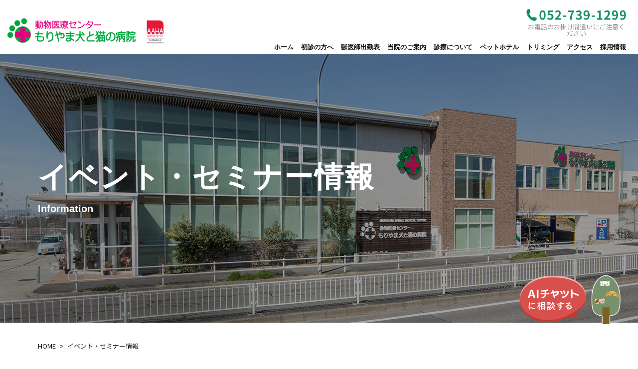

--- FILE ---
content_type: text/html; charset=UTF-8
request_url: https://moriyama1299.com/seminar/
body_size: 53322
content:
<!doctype html>
<html>
<head>
<!-- Global site tag (gtag.js) - Google Analytics -->
<script async src="https://www.googletagmanager.com/gtag/js?id=G-VEPXVC02MZ"></script>
<script>
  window.dataLayer = window.dataLayer || [];
  function gtag(){dataLayer.push(arguments);}
  gtag('js', new Date());

  gtag('config', 'G-VEPXVC02MZ');
</script>
<!-- Global site tag (gtag.js) - Google Analytics -->
	
<script>
  if (!yext) {
    window.yCookieOptInQ = window.yCookieOptInQ || [];
    window.yPixelOptInQ = window.yPixelOptInQ || [];
    var yext = {
      'cookie': { 'optIn': function() { window.yCookieOptInQ.push(arguments); } },
      'pixel': { 'optIn': function() { window.yPixelOptInQ.push(arguments); } }
    };
  }
  yext.pixel.optIn(true);
  yext.cookie.optIn(true);
</script>
<script async src="https://knowledgetags.yextpages.net/embed?key=yLbCpDWEK4DlsEiVVVEf68rmXMtkpX1o3pn-2RnCWHo22bXoAv7zv-fXzsR5NhQX&account_id=122Moryama Dog and Cat Hospital&entity_id=S122&locale=ja&v=20210504" type="text/javascript"></script>
<meta charset="UTF-8">
<title>イベント・セミナー情報 | もりやま犬と猫の病院</title>
<meta name="description" content="動物病院をお探しなら名古屋市のもりやま犬と猫の病院にお越しください。春日井市、尾張旭市からも来院されています。">
<meta name="Keywords" content="動物病院,名古屋市,守山区,犬,猫">	
<meta name="viewport" content="width=device-width,initial-scale=1.0,minimum-scale=1.0,shrink-to-fit=no">
<link href="https://fonts.googleapis.com/css?family=Noto+Sans+JP:400,700&display=swap" rel="stylesheet">	
<link href="https://fonts.googleapis.com/css2?family=Roboto&display=swap" rel="stylesheet">	
	
<!-- css -->	
<link rel="stylesheet" href="https://moriyama1299.com/wp/wp-content/themes/moriyama-ah/css/common.css">	
<link rel="stylesheet" href="https://moriyama1299.com/wp/wp-content/themes/moriyama-ah/css/style.css">	
<link rel="stylesheet" type="text/css" href="https://moriyama1299.com/wp/wp-content/themes/moriyama-ah/css/sp.css"/>
<link rel="stylesheet" type="text/css" href="https://moriyama1299.com/wp/wp-content/themes/moriyama-ah/css/slick.css"/>		
<link rel="stylesheet" type="text/css" href="https://moriyama1299.com/wp/wp-content/themes/moriyama-ah/css/under.css"/>
<link rel="stylesheet" type="text/css" href="https://moriyama1299.com/wp/wp-content/themes/moriyama-ah/css/sp-under.css"/>
<style type="text/css">
	@media screen and (max-width: 750px){
		#top .sec03{
			z-index: 10;
		}
		#top .sec03 .inner{
			 z-index: 10;
		}
	}
</style>
<!-- js -->
<script src="https://moriyama1299.com/wp/wp-content/themes/moriyama-ah/js/jquery-2.1.1.min.js"></script>
<script src="https://moriyama1299.com/wp/wp-content/themes/moriyama-ah/js/script.js"></script>
<script src="https://moriyama1299.com/wp/wp-content/themes/moriyama-ah/js/slick.min.js"></script>	
<script>
	$(document).ready(function(){
    $('.mv-slider').slick({
      autoplay: true,
      autoplaySpeed: 3000,
      speed: 1500,
			dots: true,
      vertical: false,
      pauseOnHover: false,
      pauseOnDotsHover: false,
			dotsClass: 'slide-dots',
      appendArrows: $('#s-arrow'),
    });
  });
	$(document).ready(function(){
    $('.slider').slick({
      autoplay: true,
      autoplaySpeed: 3000,
      speed: 1500,
			dots: false,
			fade: false,
      vertical: false,
      pauseOnHover: false,
      pauseOnDotsHover: false,
			dotsClass: 'slide-dots',
      appendArrows: $('#s-arrow'),
    });
  });
</script>	
	
<!--他社BOT実装-->
<script type="module" src="https://bot.kiroql.com/build/js/chatbot_external_v2.js" data-hospital-id="30"></script>
<link rel="stylesheet" href="https://bot.kiroql.com/build/assets/chatbot.css">
	
<meta name='robots' content='max-image-preview:large' />
<link rel='dns-prefetch' href='//www.google.com' />
<link rel="alternate" title="oEmbed (JSON)" type="application/json+oembed" href="https://moriyama1299.com/wp-json/oembed/1.0/embed?url=https%3A%2F%2Fmoriyama1299.com%2Fseminar%2F" />
<link rel="alternate" title="oEmbed (XML)" type="text/xml+oembed" href="https://moriyama1299.com/wp-json/oembed/1.0/embed?url=https%3A%2F%2Fmoriyama1299.com%2Fseminar%2F&#038;format=xml" />
<style id='wp-img-auto-sizes-contain-inline-css' type='text/css'>
img:is([sizes=auto i],[sizes^="auto," i]){contain-intrinsic-size:3000px 1500px}
/*# sourceURL=wp-img-auto-sizes-contain-inline-css */
</style>
<link rel='stylesheet' id='sb_instagram_styles-css' href='https://moriyama1299.com/wp/wp-content/plugins/instagram-feed/css/sbi-styles.min.css?ver=2.9.1' type='text/css' media='all' />
<style id='wp-emoji-styles-inline-css' type='text/css'>

	img.wp-smiley, img.emoji {
		display: inline !important;
		border: none !important;
		box-shadow: none !important;
		height: 1em !important;
		width: 1em !important;
		margin: 0 0.07em !important;
		vertical-align: -0.1em !important;
		background: none !important;
		padding: 0 !important;
	}
/*# sourceURL=wp-emoji-styles-inline-css */
</style>
<style id='wp-block-library-inline-css' type='text/css'>
:root{--wp-block-synced-color:#7a00df;--wp-block-synced-color--rgb:122,0,223;--wp-bound-block-color:var(--wp-block-synced-color);--wp-editor-canvas-background:#ddd;--wp-admin-theme-color:#007cba;--wp-admin-theme-color--rgb:0,124,186;--wp-admin-theme-color-darker-10:#006ba1;--wp-admin-theme-color-darker-10--rgb:0,107,160.5;--wp-admin-theme-color-darker-20:#005a87;--wp-admin-theme-color-darker-20--rgb:0,90,135;--wp-admin-border-width-focus:2px}@media (min-resolution:192dpi){:root{--wp-admin-border-width-focus:1.5px}}.wp-element-button{cursor:pointer}:root .has-very-light-gray-background-color{background-color:#eee}:root .has-very-dark-gray-background-color{background-color:#313131}:root .has-very-light-gray-color{color:#eee}:root .has-very-dark-gray-color{color:#313131}:root .has-vivid-green-cyan-to-vivid-cyan-blue-gradient-background{background:linear-gradient(135deg,#00d084,#0693e3)}:root .has-purple-crush-gradient-background{background:linear-gradient(135deg,#34e2e4,#4721fb 50%,#ab1dfe)}:root .has-hazy-dawn-gradient-background{background:linear-gradient(135deg,#faaca8,#dad0ec)}:root .has-subdued-olive-gradient-background{background:linear-gradient(135deg,#fafae1,#67a671)}:root .has-atomic-cream-gradient-background{background:linear-gradient(135deg,#fdd79a,#004a59)}:root .has-nightshade-gradient-background{background:linear-gradient(135deg,#330968,#31cdcf)}:root .has-midnight-gradient-background{background:linear-gradient(135deg,#020381,#2874fc)}:root{--wp--preset--font-size--normal:16px;--wp--preset--font-size--huge:42px}.has-regular-font-size{font-size:1em}.has-larger-font-size{font-size:2.625em}.has-normal-font-size{font-size:var(--wp--preset--font-size--normal)}.has-huge-font-size{font-size:var(--wp--preset--font-size--huge)}.has-text-align-center{text-align:center}.has-text-align-left{text-align:left}.has-text-align-right{text-align:right}.has-fit-text{white-space:nowrap!important}#end-resizable-editor-section{display:none}.aligncenter{clear:both}.items-justified-left{justify-content:flex-start}.items-justified-center{justify-content:center}.items-justified-right{justify-content:flex-end}.items-justified-space-between{justify-content:space-between}.screen-reader-text{border:0;clip-path:inset(50%);height:1px;margin:-1px;overflow:hidden;padding:0;position:absolute;width:1px;word-wrap:normal!important}.screen-reader-text:focus{background-color:#ddd;clip-path:none;color:#444;display:block;font-size:1em;height:auto;left:5px;line-height:normal;padding:15px 23px 14px;text-decoration:none;top:5px;width:auto;z-index:100000}html :where(.has-border-color){border-style:solid}html :where([style*=border-top-color]){border-top-style:solid}html :where([style*=border-right-color]){border-right-style:solid}html :where([style*=border-bottom-color]){border-bottom-style:solid}html :where([style*=border-left-color]){border-left-style:solid}html :where([style*=border-width]){border-style:solid}html :where([style*=border-top-width]){border-top-style:solid}html :where([style*=border-right-width]){border-right-style:solid}html :where([style*=border-bottom-width]){border-bottom-style:solid}html :where([style*=border-left-width]){border-left-style:solid}html :where(img[class*=wp-image-]){height:auto;max-width:100%}:where(figure){margin:0 0 1em}html :where(.is-position-sticky){--wp-admin--admin-bar--position-offset:var(--wp-admin--admin-bar--height,0px)}@media screen and (max-width:600px){html :where(.is-position-sticky){--wp-admin--admin-bar--position-offset:0px}}

/*# sourceURL=wp-block-library-inline-css */
</style><style id='global-styles-inline-css' type='text/css'>
:root{--wp--preset--aspect-ratio--square: 1;--wp--preset--aspect-ratio--4-3: 4/3;--wp--preset--aspect-ratio--3-4: 3/4;--wp--preset--aspect-ratio--3-2: 3/2;--wp--preset--aspect-ratio--2-3: 2/3;--wp--preset--aspect-ratio--16-9: 16/9;--wp--preset--aspect-ratio--9-16: 9/16;--wp--preset--color--black: #000000;--wp--preset--color--cyan-bluish-gray: #abb8c3;--wp--preset--color--white: #ffffff;--wp--preset--color--pale-pink: #f78da7;--wp--preset--color--vivid-red: #cf2e2e;--wp--preset--color--luminous-vivid-orange: #ff6900;--wp--preset--color--luminous-vivid-amber: #fcb900;--wp--preset--color--light-green-cyan: #7bdcb5;--wp--preset--color--vivid-green-cyan: #00d084;--wp--preset--color--pale-cyan-blue: #8ed1fc;--wp--preset--color--vivid-cyan-blue: #0693e3;--wp--preset--color--vivid-purple: #9b51e0;--wp--preset--gradient--vivid-cyan-blue-to-vivid-purple: linear-gradient(135deg,rgb(6,147,227) 0%,rgb(155,81,224) 100%);--wp--preset--gradient--light-green-cyan-to-vivid-green-cyan: linear-gradient(135deg,rgb(122,220,180) 0%,rgb(0,208,130) 100%);--wp--preset--gradient--luminous-vivid-amber-to-luminous-vivid-orange: linear-gradient(135deg,rgb(252,185,0) 0%,rgb(255,105,0) 100%);--wp--preset--gradient--luminous-vivid-orange-to-vivid-red: linear-gradient(135deg,rgb(255,105,0) 0%,rgb(207,46,46) 100%);--wp--preset--gradient--very-light-gray-to-cyan-bluish-gray: linear-gradient(135deg,rgb(238,238,238) 0%,rgb(169,184,195) 100%);--wp--preset--gradient--cool-to-warm-spectrum: linear-gradient(135deg,rgb(74,234,220) 0%,rgb(151,120,209) 20%,rgb(207,42,186) 40%,rgb(238,44,130) 60%,rgb(251,105,98) 80%,rgb(254,248,76) 100%);--wp--preset--gradient--blush-light-purple: linear-gradient(135deg,rgb(255,206,236) 0%,rgb(152,150,240) 100%);--wp--preset--gradient--blush-bordeaux: linear-gradient(135deg,rgb(254,205,165) 0%,rgb(254,45,45) 50%,rgb(107,0,62) 100%);--wp--preset--gradient--luminous-dusk: linear-gradient(135deg,rgb(255,203,112) 0%,rgb(199,81,192) 50%,rgb(65,88,208) 100%);--wp--preset--gradient--pale-ocean: linear-gradient(135deg,rgb(255,245,203) 0%,rgb(182,227,212) 50%,rgb(51,167,181) 100%);--wp--preset--gradient--electric-grass: linear-gradient(135deg,rgb(202,248,128) 0%,rgb(113,206,126) 100%);--wp--preset--gradient--midnight: linear-gradient(135deg,rgb(2,3,129) 0%,rgb(40,116,252) 100%);--wp--preset--font-size--small: 13px;--wp--preset--font-size--medium: 20px;--wp--preset--font-size--large: 36px;--wp--preset--font-size--x-large: 42px;--wp--preset--spacing--20: 0.44rem;--wp--preset--spacing--30: 0.67rem;--wp--preset--spacing--40: 1rem;--wp--preset--spacing--50: 1.5rem;--wp--preset--spacing--60: 2.25rem;--wp--preset--spacing--70: 3.38rem;--wp--preset--spacing--80: 5.06rem;--wp--preset--shadow--natural: 6px 6px 9px rgba(0, 0, 0, 0.2);--wp--preset--shadow--deep: 12px 12px 50px rgba(0, 0, 0, 0.4);--wp--preset--shadow--sharp: 6px 6px 0px rgba(0, 0, 0, 0.2);--wp--preset--shadow--outlined: 6px 6px 0px -3px rgb(255, 255, 255), 6px 6px rgb(0, 0, 0);--wp--preset--shadow--crisp: 6px 6px 0px rgb(0, 0, 0);}:where(.is-layout-flex){gap: 0.5em;}:where(.is-layout-grid){gap: 0.5em;}body .is-layout-flex{display: flex;}.is-layout-flex{flex-wrap: wrap;align-items: center;}.is-layout-flex > :is(*, div){margin: 0;}body .is-layout-grid{display: grid;}.is-layout-grid > :is(*, div){margin: 0;}:where(.wp-block-columns.is-layout-flex){gap: 2em;}:where(.wp-block-columns.is-layout-grid){gap: 2em;}:where(.wp-block-post-template.is-layout-flex){gap: 1.25em;}:where(.wp-block-post-template.is-layout-grid){gap: 1.25em;}.has-black-color{color: var(--wp--preset--color--black) !important;}.has-cyan-bluish-gray-color{color: var(--wp--preset--color--cyan-bluish-gray) !important;}.has-white-color{color: var(--wp--preset--color--white) !important;}.has-pale-pink-color{color: var(--wp--preset--color--pale-pink) !important;}.has-vivid-red-color{color: var(--wp--preset--color--vivid-red) !important;}.has-luminous-vivid-orange-color{color: var(--wp--preset--color--luminous-vivid-orange) !important;}.has-luminous-vivid-amber-color{color: var(--wp--preset--color--luminous-vivid-amber) !important;}.has-light-green-cyan-color{color: var(--wp--preset--color--light-green-cyan) !important;}.has-vivid-green-cyan-color{color: var(--wp--preset--color--vivid-green-cyan) !important;}.has-pale-cyan-blue-color{color: var(--wp--preset--color--pale-cyan-blue) !important;}.has-vivid-cyan-blue-color{color: var(--wp--preset--color--vivid-cyan-blue) !important;}.has-vivid-purple-color{color: var(--wp--preset--color--vivid-purple) !important;}.has-black-background-color{background-color: var(--wp--preset--color--black) !important;}.has-cyan-bluish-gray-background-color{background-color: var(--wp--preset--color--cyan-bluish-gray) !important;}.has-white-background-color{background-color: var(--wp--preset--color--white) !important;}.has-pale-pink-background-color{background-color: var(--wp--preset--color--pale-pink) !important;}.has-vivid-red-background-color{background-color: var(--wp--preset--color--vivid-red) !important;}.has-luminous-vivid-orange-background-color{background-color: var(--wp--preset--color--luminous-vivid-orange) !important;}.has-luminous-vivid-amber-background-color{background-color: var(--wp--preset--color--luminous-vivid-amber) !important;}.has-light-green-cyan-background-color{background-color: var(--wp--preset--color--light-green-cyan) !important;}.has-vivid-green-cyan-background-color{background-color: var(--wp--preset--color--vivid-green-cyan) !important;}.has-pale-cyan-blue-background-color{background-color: var(--wp--preset--color--pale-cyan-blue) !important;}.has-vivid-cyan-blue-background-color{background-color: var(--wp--preset--color--vivid-cyan-blue) !important;}.has-vivid-purple-background-color{background-color: var(--wp--preset--color--vivid-purple) !important;}.has-black-border-color{border-color: var(--wp--preset--color--black) !important;}.has-cyan-bluish-gray-border-color{border-color: var(--wp--preset--color--cyan-bluish-gray) !important;}.has-white-border-color{border-color: var(--wp--preset--color--white) !important;}.has-pale-pink-border-color{border-color: var(--wp--preset--color--pale-pink) !important;}.has-vivid-red-border-color{border-color: var(--wp--preset--color--vivid-red) !important;}.has-luminous-vivid-orange-border-color{border-color: var(--wp--preset--color--luminous-vivid-orange) !important;}.has-luminous-vivid-amber-border-color{border-color: var(--wp--preset--color--luminous-vivid-amber) !important;}.has-light-green-cyan-border-color{border-color: var(--wp--preset--color--light-green-cyan) !important;}.has-vivid-green-cyan-border-color{border-color: var(--wp--preset--color--vivid-green-cyan) !important;}.has-pale-cyan-blue-border-color{border-color: var(--wp--preset--color--pale-cyan-blue) !important;}.has-vivid-cyan-blue-border-color{border-color: var(--wp--preset--color--vivid-cyan-blue) !important;}.has-vivid-purple-border-color{border-color: var(--wp--preset--color--vivid-purple) !important;}.has-vivid-cyan-blue-to-vivid-purple-gradient-background{background: var(--wp--preset--gradient--vivid-cyan-blue-to-vivid-purple) !important;}.has-light-green-cyan-to-vivid-green-cyan-gradient-background{background: var(--wp--preset--gradient--light-green-cyan-to-vivid-green-cyan) !important;}.has-luminous-vivid-amber-to-luminous-vivid-orange-gradient-background{background: var(--wp--preset--gradient--luminous-vivid-amber-to-luminous-vivid-orange) !important;}.has-luminous-vivid-orange-to-vivid-red-gradient-background{background: var(--wp--preset--gradient--luminous-vivid-orange-to-vivid-red) !important;}.has-very-light-gray-to-cyan-bluish-gray-gradient-background{background: var(--wp--preset--gradient--very-light-gray-to-cyan-bluish-gray) !important;}.has-cool-to-warm-spectrum-gradient-background{background: var(--wp--preset--gradient--cool-to-warm-spectrum) !important;}.has-blush-light-purple-gradient-background{background: var(--wp--preset--gradient--blush-light-purple) !important;}.has-blush-bordeaux-gradient-background{background: var(--wp--preset--gradient--blush-bordeaux) !important;}.has-luminous-dusk-gradient-background{background: var(--wp--preset--gradient--luminous-dusk) !important;}.has-pale-ocean-gradient-background{background: var(--wp--preset--gradient--pale-ocean) !important;}.has-electric-grass-gradient-background{background: var(--wp--preset--gradient--electric-grass) !important;}.has-midnight-gradient-background{background: var(--wp--preset--gradient--midnight) !important;}.has-small-font-size{font-size: var(--wp--preset--font-size--small) !important;}.has-medium-font-size{font-size: var(--wp--preset--font-size--medium) !important;}.has-large-font-size{font-size: var(--wp--preset--font-size--large) !important;}.has-x-large-font-size{font-size: var(--wp--preset--font-size--x-large) !important;}
/*# sourceURL=global-styles-inline-css */
</style>

<style id='classic-theme-styles-inline-css' type='text/css'>
/*! This file is auto-generated */
.wp-block-button__link{color:#fff;background-color:#32373c;border-radius:9999px;box-shadow:none;text-decoration:none;padding:calc(.667em + 2px) calc(1.333em + 2px);font-size:1.125em}.wp-block-file__button{background:#32373c;color:#fff;text-decoration:none}
/*# sourceURL=/wp-includes/css/classic-themes.min.css */
</style>
<link rel='stylesheet' id='contact-form-7-css' href='https://moriyama1299.com/wp/wp-content/plugins/contact-form-7/includes/css/styles.css?ver=5.4.1' type='text/css' media='all' />
<link rel="https://api.w.org/" href="https://moriyama1299.com/wp-json/" /><link rel="alternate" title="JSON" type="application/json" href="https://moriyama1299.com/wp-json/wp/v2/pages/102" /><link rel="EditURI" type="application/rsd+xml" title="RSD" href="https://moriyama1299.com/wp/xmlrpc.php?rsd" />
<meta name="generator" content="WordPress 6.9" />
<link rel="canonical" href="https://moriyama1299.com/seminar/" />
<link rel='shortlink' href='https://moriyama1299.com/?p=102' />
<link rel="icon" href="https://moriyama1299.com/wp/wp-content/uploads/2021/06/cropped-logo-2-32x32.png" sizes="32x32" />
<link rel="icon" href="https://moriyama1299.com/wp/wp-content/uploads/2021/06/cropped-logo-2-192x192.png" sizes="192x192" />
<link rel="apple-touch-icon" href="https://moriyama1299.com/wp/wp-content/uploads/2021/06/cropped-logo-2-180x180.png" />
<meta name="msapplication-TileImage" content="https://moriyama1299.com/wp/wp-content/uploads/2021/06/cropped-logo-2-270x270.png" />
		<style type="text/css" id="wp-custom-css">
			.grecaptcha-badge { visibility: hidden; }
 #miracle-chatbot-open-button {
 padding-bottom: 50px
 }		</style>
			
</head>

<body class="wp-singular page-template-default page page-id-102 wp-theme-moriyama-ah">	
	
<!-- header -->	
<header id="header">
  <div class="g-navi">
    <div class="h-inner">
			<h1><a href="https://moriyama1299.com/"><img src="https://moriyama1299.com/wp/wp-content/themes/moriyama-ah/images/logo.svg" alt="動物医療センターもりやま犬と猫の病院"></a></h1>
      <div class="nav pc-only">
        <nav class="g-nav clearfix">
          <div class="g-nav-inner clearfix">
						<div class="tel-box">
							<a href="tel:052-739-1299">
                <img src="https://moriyama1299.com/wp/wp-content/themes/moriyama-ah/images/tel.png" alt="052-739-1299">
              </a>
							<p>お電話のお掛け間違いにご注意ください</p>
						</div>
            <ul>
              <li><a href="https://moriyama1299.com/">ホーム</a></li>
              <li><a href="https://moriyama1299.com/first">初診の⽅へ</a></li>
              <li><a href="https://moriyama1299.com/schedule_02">獣医師出勤表</a></li>
              <li><a href="https://moriyama1299.com/about">当院のご案内</a></li>
              <li><a href="https://moriyama1299.com/shinryo">診療について</a></li>
              <li><a href="https://moriyama1299.com/hotel">ペットホテル</a></li>
              <li><a href="https://moriyama1299.com/trimming">トリミング</a></li>
              <li><a href="https://moriyama1299.com/access">アクセス</a></li>
              <li><a href="https://moriyama1299.com/recruit" target="_blank">採用情報</a></li>
            </ul>
          </div>
					<!--<div class="last"><a href="http://moriyama.sakura.ne.jp/moriyama/wp/recruit/">採用情報</a></div>-->
        </nav>
      </div>
			<!-- sp-g-nav-->
      <div class="overlay"></div><div id="hb-menu"><div class="hb-inner"><span></span><span></span><span></span></div></div>
      <nav class="sp-g-nav sp-only">
        <div class="g-nav-inner">
          <ul>
            <li><a href="https://moriyama1299.com/">ホーム</a></li>
            <li><a href="https://moriyama1299.com/first">初診の⽅へ</a></li>
            <li><a href="https://moriyama1299.com/schedule_02">獣医師出勤表</a></li>
            <li><a href="https://moriyama1299.com/about">当院のご案内</a></li>
            <li><a href="https://moriyama1299.com/shinryo">診療について</a></li>
            <li><a href="https://moriyama1299.com/hotel">ペットホテル</a></li>
            <li><a href="https://moriyama1299.com/trimming">トリミング</a></li>
            <li><a href="https://moriyama1299.com/access">アクセス</a></li>
            <li><a href="https://moriyama1299.com/recruit" target="_blank">採⽤情報</a></li>
            <li><a href="https://moriyama1299.com/sitemap">サイトマップ</a></li>
            <li><a href="https://moriyama1299.com/privacy">プライバシーポリシー</a></li>
            <li><a href="https://moriyama1299.com/link">リンク</a></li>
          </ul>
        </div>
      </nav>
      <!-- /sp-g-nav-->
    </div>
  </div>
  <!--スマホハンバーガーメニュー-->
</header>
<!-- /header -->
	
  
    <!-- under -->
<div id="under" class="under01">
<div id="seminar">

<!-- mv -->
<div class="mv">
<div class="mv-inner">
<h2 class="c-01 f-bold">イベント・セミナー情報</h2>
<p class="c-01 f-bold f-f01">Information</p>

</div>
</div>
<!-- /mv -->

<!-- bc-list -->
<div class="bc-list">
<div class="bc-inner inner">
<ul>
 	<li><a href="top">HOME</a></li>
 	<li>イベント・セミナー情報</li>
</ul>
</div>
</div>
<!-- /bc-list -->

<!-- u-sec -->
<div class="u-sec">

<!-- sec01 -->
<div class="sec01 sec">
<div class="inner">
<div class="ttl-box01">

<p>Upcoming events</p>
<h3>開催予定のイベント一覧</h3>
</div>
<div class="event-box">
<table>
	<thead>
		<tr>
			<th>日時</th>
			<th>イベント</th>
			<th>内容</th>
		    <th>定員</th>
		</tr>
	</thead>
	<tbody>

		<tr>
			<th>1月10日（土）<br class="sp-only" />13：00-14：30</th>
			<td>DOGDUCA ワンちゃんしつけ教室</td>
			<td>【対象】生後6ヶ月〜年齢問わず</td>
			<td class="td01">10組</td>
		</tr>
		<tr>
			<th>1月11日（日）<br class="sp-only" />13：00-15：00</th>
			<td>猫ちゃんの譲渡会</td>
			<td>ボランティア団体による保護猫の譲渡会</td>
			<td class="td01">なし</td>
		</tr>
		<tr>
			<th>1月17日（土）<br class="sp-only" />13：00-14：00</th>
			<td>パピーパーティー</td>
			<td>【対象】3回目のワクチン終了～0歳まで</td>
			<td class="td01">5組</td>
		</tr>
		<tr>
			<th>1月18日（日）<br class="sp-only" />13：00-14：00</th>
			<td>薬剤師健康セミナー</td>
			<td>薬剤師によるわんちゃん猫ちゃんの健康セミナー</td>
			<td class="td01">20名</td>
		</tr>
		<tr>
			<th>1月24日（土）<br class="sp-only" />13：00-14：00</th>
			<td>フレンチブルドッグセミナー</td>
			<td>【対象】年齢制限はございません</td>
			<td class="td01">10組 1家族3名まで</td>
		</tr>
		<tr>
			<th>1月25日（日）<br class="sp-only" />13：00-15：00</th>
			<td>猫ちゃんの譲渡会</td>
			<td>ボランティア団体による保護猫の譲渡会</td>
			<td class="td01">なし</td>
		</tr>
		<tr>
			<th>2月1日（日）<br class="sp-only" />13：00-15：00</th>
			<td>猫ちゃんの譲渡会</td>
			<td>ボランティア団体による保護猫の譲渡会</td>
			<td class="td01">なし</td>
		</tr>
		<tr>
			<th>2月8日（日）<br class="sp-only" />13：00-15：00</th>
			<td>猫ちゃんの譲渡会</td>
			<td>ボランティア団体による保護猫の譲渡会</td>
			<td class="td01">なし</td>
		</tr>
		<tr>
			<th>2月14日（土）<br class="sp-only" />13：00-14：30</th>
			<td>DOGDUCA ワンちゃんしつけ教室</td>
			<td>【対象】生後6ヶ月〜年齢問わず</td>
			<td class="td01">10組</td>
		</tr>
		<tr>
			<th>2月21日（土）<br class="sp-only" />13：00-14：00</th>
			<td>パピーパーティー</td>
			<td>【対象】3回目のワクチン終了～0歳まで</td>
			<td class="td01">5組</td>
		</tr>
		<tr>
			<th>2月22日（日）<br class="sp-only" />13：00-15：00</th>
			<td>猫ちゃんの譲渡会</td>
			<td>ボランティア団体による保護猫の譲渡会</td>
			<td class="td01">なし</td>
		</tr>
		<tr>
			<th>2月28日（土）<br class="sp-only" />13：00-14：00</th>
			<td>シニアセミナー</td>
			<td>【対象】年齢制限はございません</td>
			<td class="td01">10組 1家族3名まで</td>
		</tr>
	</tbody>
</table>
</div>
</div>
</div>
<!-- /sec01 -->

<!-- sec02 -->
<div class="sec02 sec">
	<div class="inner">
			<div class="ttl-box01">
				<p>How to apply</p>
				<h3>お申し込み方法</h3>
			</div>
			<div class="block cover-area01 clearfix">
				<div class="left">
				<p class="txt">譲渡会以外は、各回ともに申し込み先着順です。定員になった場合は締め切らせていただきますので、お早めにお申し込みください。お電話にてお申し込みを承っています。各イベントは参加費無料です。譲渡会以外は当院の診察券をお持ちの方に限りますのでご了承ください。<br><br>
				開催場所：本院セミナー室
				<span class="f-bold c-02"><br/><br/>お申し込み先：052-739-1299</span>
</p>
				</div>
				<div class="right"><img decoding="async" class="ofi-cover" src="https://moriyama1299.com/wp/wp-content/themes/moriyama-ah/images/seminar-img01.jpg" alt="お申し込み方法" /></div>
			</div>
			<div class="block">
				<div class="ttl-box02">
					<h3>イベント・セミナーについて</h3>
				</div>
				<div class="cover-area01 clearfix">
					<div class="left">
						<p class="txt">
							動物医療センターもりやま犬と猫の病院では、しつけ教室やパピーパティなど飼い主様が動物同伴で参加できるセミナーや、新しい家族との出会いの場を提供する譲渡会などのイベントを数多く開催しています。ライフステージに合わせた予防や健康管理のノウハウ、家庭でのケアの仕方などを学んでいただき、ワンちゃんネコちゃんと健やかな毎日をお過ごしください。<br /><br />

							<span class="f-bold c-02">◎イベント開催の目的</span><br />

							保護されるワンちゃんネコちゃんが減らないのはなぜでしょうか。捨てられてしまう理由として、「噛む・吠える・言うことを聞かない・・・」など、様々な理由があるかと思います。ただ、それらの多くは「しつける」ことで解消します。譲渡会は、保護されたワンちゃんネコちゃんの里親さんを探し、行政機関での殺処分ゼロを目指しています。しつけ教室やパピーパーティ、ライフアップセミナーなどのイベントでは、動物たちが1日も長く家族と一緒に快適に過ごせる時間のお手伝いをさせていただければと思います。スタッフ一同、笑顔と真心でサポートさせていただきます。<br /><br />

							<span class="f-bold c-02">【ご了承いただきたいこと】</span><br />
							・開催時間は、診察の混雑状況により、遅れる場合があります。<br />
							・開催日はやむを得ず変更になる可能性があります。
						</p>
					</div>
					<div class="right"><img decoding="async" class="ofi-cover" src="https://moriyama1299.com/wp/wp-content/themes/moriyama-ah/images/seminar-img07.jpg" alt="イベント・セミナーについて" /></div>
				</div>
				<p class="txt mt-30">淺井院長が中部日本地区ディレクターを務める「日本動物病院協会(JAHA)」の協会理念もご参照ください。</p>
<div class="btn-box01"><a href="https://www.jaha.or.jp/about/vision/">JAHA理念</a></div>
			</div>
			<div class="block">
				<div class="ttl-box02">
					<h3>1.譲渡会</h3>
				</div>
				<div class="cover-area01 clearfix">
					<div class="left">
						<p class="txt">「保護犬・猫を迎えたい」、そう考える方にとって運命の子と出会えるチャンスです。当院を通じて動物たちと新しい飼い主様との素敵な出会いの機会をサポートします。</p>
						<p class="txt"><span class="f-bold c-02">【正式譲渡までの流れ】</span></p>
						<p class="txt">1.犬・猫とのお見合い<br />
						2.アンケート、打ち合わせ<br />
						3.トライアル開始（お試し飼育）<br />
						4.正式譲渡</p>

						<p class="txt"><span class="f-bold c-02">【譲渡条件】</span></p>
						<p class="txt">お見合い相手の数などは、ボランティア団体によって異なります。<br />
						詳細は主催団体のウェブサイトからご確認ください。</p>

						<p class="txt"><span class="f-bold c-02">【参加費】</span>無料</p>
					</div>
					<div class="right"><img decoding="async" class="ofi-cover" src="https://moriyama1299.com/wp/wp-content/themes/moriyama-ah/images/sec05-slide05.jpg" alt="譲渡会" /></div>
				</div>
			</div>
		<div id="block01" class="anchor01"></div>
			<div class="block">
				<div class="ttl-box02">
					<h3>2.パピーパーティ</h3>
				</div>
				<div class="cover-area01 clearfix">
					<div class="left">
						<p class="txt">ワンちゃんの社会化を促すための、飼い主様、ワンちゃん参加型のイベントです。
						社会化とは、人やほかのワンちゃんと遊べるようになったり、身体を触らせてくれるようになったりという社会性を身につけることを意味します。ワンちゃんは、子犬の時期に様々なことを体験し、慣れることで成犬になった時の性格も決まると言われています。子犬が集まるパーティで成犬になるまでにしておきたい、しつけの基礎を楽しみながら学びましょう。子犬同士の可愛い姿も見れるかも知れません。</p>
						<p class="txt"><span class="f-bold c-02">【定員】</span>5組／回</p>

						<p class="txt"><span class="f-bold c-02">【対象】</span></p>
						<p class="txt">・3回目のワクチン接種終了2週間〜1歳まで（6ヶ月齢までがお勧め）<br />
						・当院の診察券をお持ちの方</p>
						<p class="txt"><span class="f-bold c-02">【参加費】</span>無料</p>
					</div>
					<div class="right"><img decoding="async" class="ofi-cover" src="https://moriyama1299.com/wp/wp-content/themes/moriyama-ah/images/seminar-img03.jpg" alt="パピーパーティ" /></div>
				</div>
			</div>
		<div id="block02" class="anchor01"></div>
			<div class="block">
				<div class="ttl-box02">
					<h3>3.しつけ教室</h3>
				</div>
				<div class="cover-area01 clearfix">
					<div class="left">
						<p class="txt">ワンちゃんのトレーニングを行い、飼い主様にはワンちゃんの心理、行動学をお伝えします。正しい接し方、しつけも知っていただき、人とワンちゃんとの幸せな共生社会の実現を目指します。<br />
						ワンちゃんに関することで困ったら、お気軽にご参加ください。</p>
						<p class="txt"><span class="f-bold c-02">【定員】</span>10組／回</p>

						<p class="txt"><span class="f-bold c-02">【対象】</span></p>
						<p class="txt">・6ヶ月齢〜。健康なワンちゃんなら年齢は問いません。<br />
						・当院の診察券をお持ちの方</p>

						<p class="txt"><span class="f-bold c-02">【ご用意いただくもの】</span>リードやおやつなど、普段散歩で用意していくもの</p>

						<p class="txt"><span class="f-bold c-02">【主催】</span>DOG DUCA</p>

						<p class="txt"><span class="f-bold c-02">【参加費】</span>無料</p>

					</div>
					<div class="right"><img decoding="async" class="ofi-cover" src="https://moriyama1299.com/wp/wp-content/themes/moriyama-ah/images/seminar-img08" alt="しつけ教室" /></div>
				</div>
			</div>
		<div id="block03" class="anchor01"></div>
			<div class="block">
				<div class="ttl-box02">
					<h3>4.各種イベント</h3>
				</div>
				<div class="cover-area01 clearfix">
					<div class="left">
						<p class="txt">ワンちゃん・ネコちゃんのQOL(生活の質)向上のために、正しい接し方やしつけを知って頂き、人とワンちゃん・ネコちゃんとの幸せな共生社会の実現を目指していきます。お困りのことがありましたら、お気軽にご相談ください。（ご参加された飼い主様にささやかなプレゼントもご用意しています）</p>
						<p class="txt"><span class="f-bold c-02">【実施予定イベント】</span><br>・デンタル教室<br>・犬種別セミナー<br>・ねこちゃんセミナー<br>・お手入れ教室 など</p>
						<p class="txt"><span class="f-bold c-02">【定員】</span><br>10～12組（イベント毎に異なります）</p>

						<p class="txt"><span class="f-bold c-02">【対象】</span></p>
						<p class="txt">・自分の子の将来が気になる飼い主様（対象年齢はございません）<br>・当院の診察券をお持ちの方</p>
						<p class="txt"><span class="f-bold c-02">【参加費】</span><br>無料</p>
					</div>
					<div class="right"><img decoding="async" class="ofi-cover" src="https://moriyama1299.com/wp/wp-content/themes/moriyama-ah/images/seminar-img05.jpg" alt="ワンちゃんのライフアップセミナー" /></div>
				</div>
			</div>
		<div id="block04" class="anchor01"></div>
			<div class="block">
				<div class="ttl-box02">
					<h3>5.近隣学校の職場体験受け入れ・キッズ獣医師体験会</h3>
				</div>
				<div class="cover-area01 clearfix">
					<div class="left">
						<p class="txt">
							近隣の小学校や中学校の職場体験の受け入れや、小学生向けのキッズ獣医師体験会を開催しています。本活動によって動物病院での取り組みをご理解いただき、将来のために何か1つでも学んでいただければと思っています。<br /><br />
							テリアグループでは、将来を担う子どもたちに「働くこと」への関心・興味を高めていただくためのきっかけになればと思い、職場体験の積極的な受け入れをしています。
							この体験を通じて、「働くこと」の意味を見出していただくことと、ここでの経験が子供たちの将来に少しでも役立つものとなれば幸いです。
							また、私たちとしましては、将来、獣医師や動物看護師になりたい！と少しでも思っていただけるきっかけとなれば大変嬉しいです。
							職場体験についてのお問い合わせは、お電話より受付しています。
						</p>
					</div>
					<div class="right"><img decoding="async" class="ofi-cover" src="https://moriyama1299.com/wp/wp-content/themes/moriyama-ah/images/seminar-img09.jpg" alt="近隣学校の職場体験受け入れ・キッズ獣医師体験会" /></div>
				</div>
			</div>
		<div id="block05" class="anchor01"></div>
			<div class="block">
				<div class="ttl-box02">
					<h3>6.小学生向けのキッズ獣医師体験会</h3>
				</div>
				<div class="cover-area01 clearfix">
					<div class="left">
						<p class="txt">
							こちらのイベントでは獣医師が講師となり、触診、聴診など、本物のワンちゃんネコちゃんにも協力してもらいながら、様々な体験をしていただきます。「ワンちゃんネコちゃんと関わるお仕事がしたい！」「獣医さんになりたい！」という小学生のみなさんがワクワク楽しく学べるプログラムをご用意しています。こちらは不定期開催イベントです。
						</p>
					</div>
					<div class="right"><img decoding="async" class="ofi-cover" src="https://moriyama1299.com/wp/wp-content/themes/moriyama-ah/images/seminar-img10.jpg" alt="小学生向けのキッズ獣医師体験会" /></div>
				</div>
			</div>
	</div>
</div>
<!-- /sec02 -->

<!-- contact -->
<div class="contact">
<div class="inner">
<div class="ttl-box04">
<h4>お問い合わせ先</h4>
</div>
<div class="txt-box">
<p class="txt01 f-bold c-02">動物医療センター もりやま犬と猫の病院</p>
<p class="txt02 f-bold">052-739-1299</p>

</div>
<div class="u-list01">

</div>
</div>
</div>
<!-- /contact -->

</div>
<!-- /u-sec -->

</div>
</div>
<!-- /under -->  
     
<!-- / index.php -->
<!-- footer -->
<footer>
	<h2><img src="https://moriyama1299.com/wp/wp-content/themes/moriyama-ah/images/logo.svg" alt="動物医療センター　もりやま犬と猫の病院"></h2>
	<div class="inner pc-only">
    <div class="txt-area fl01">
		<div class="left">
		<div class="txt-box">
			<p>愛知県名古屋市守⼭区深沢2-101<br><span class="tel f-bold c-02">052-739-1299</span><span class="size">（年中無休　24時間救急対応）</span></p>
		</div>
		<div class="co-box schedule">
			<table>
				<thead>
					<tr>
					  <th>診療時間</th>
					  <th>月</th>
					  <th>火</th>
					  <th>水</th>
					  <th>木</th>
					  <th>金</th>
					  <th>土</th>
					  <th>日</th>
					  <th>祝</th>
					</tr>
				</thead>
				<tbody>
					<tr>
					  <th>09:00 - 19:00</th>
					  <td>◯</td>
					  <td>☆<br><span>~13:00</span></td>
					  <td>◯</td>
					  <td>◯</td>
					  <td>◯</td>
					  <td>◯</td>
					  <td>◯</td>
					  <td>◯</td>
					</tr>
				</tbody>
			</table>
		</div>
		<div class="time-box">
			<p>※LINE予約 8:00〜17:30 ／ TEL予約 8:15〜17:30 ／ 直接来院 9:00〜18:30</p>
			<p><span>☆</span> 火曜の午後は手術・往診のため休診（LINE予約〜11:30／直接来院 〜12:30 ）</p>
		</div>
		<div class="reservation-wrapper">
			<div class="reservation-box">
				<table width="100%" border="0">
				  <tbody>
					<tr>
					  <th scope="col">AM獣医師指名</th>
					</tr>
					<tr>
						<td>
							<span>9:00〜13:00</span><br>
							※LINE予約 8:00〜11:30<br>TEL予約 8:15〜11:30 
						</td>
					</tr>
				  </tbody>
				</table>
			</div>
			<div class="reservation-box">
				<table width="100%" border="0">
				  <tbody>
					<tr>
					  <th scope="col">PM獣医師指名</th>
					</tr>
					<tr>
						<td>
							<span>14:00〜19:00</span><br>
							※LINE予約 13:00〜17:30 <br>TEL予約 13:15〜17:30 
						</td>
					</tr>
				  </tbody>
				</table>
			</div>
		</div>
		<div class="time-box">
			<p>※獣医師ごとに診察時間が異なります。<br>HP獣医師勤務表または当日のソトマチをご確認ください。</p>
		</div>
		<div class="f-btn-list01">
		  <ul class="fl01">
			<li><a href="https://lin.ee/2Ut1Nob">LINE受付</a></li>
		  </ul>
		</div>
		</div>
		<div class="right">
			<div class="map map_wrp">
				<iframe src="https://www.google.com/maps/embed?pb=!1m18!1m12!1m3!1d3258.724475942678!2d137.0065841152467!3d35.2382281802999!2m3!1f0!2f0!3f0!3m2!1i1024!2i768!4f13.1!3m3!1m2!1s0x60036e6a2bc3b723%3A0x30cfd2cd1a6a887a!2z5YuV54mp5Yy755mC44K744Oz44K_44O8IOOCguOCiuOChOOBvueKrOOBqOeMq-OBrueXhemZog!5e0!3m2!1sja!2sjp!4v1621061984393!5m2!1sja!2sjp" width="100%" height="295" style="border:none; border-radius: 30px" allowfullscreen="" loading="lazy"></iframe>
			</div>
			<div class="sns">
				<ul>
					<li><a href="https://lin.ee/b84ZUXM"><img src="https://moriyama1299.com/wp/wp-content/themes/moriyama-ah/images/f-icon01.png" alt="line"></a></li>
					<li><a href="https://www.facebook.com/moriyama1299"><img src="https://moriyama1299.com/wp/wp-content/themes/moriyama-ah/images/f-icon02.png" alt="facebook"></a></li>
					<li><a href="https://www.instagram.com/moriyama1299/"><img src="https://moriyama1299.com/wp/wp-content/themes/moriyama-ah/images/f-icon03.png" alt="instagram"></a></li>
				</ul>
			</div>
			<div class="payment time-box">
				<p>
					<span class="f-bold c-02">お支払方法</span>：現金またはクレジットカード、各種電子マネーによるお支払が可能です。特典付き当院オリジナルクレジットカードの作成も可能です。詳しくは<a href="https://moriyama1299.com/first#pay-area" target="_blank">こちら</a><br>
					<span class="f-bold c-02">窓口精算可能なペット保険</span>：アニコム、アイペット、ペット&amp;ファミリー
				</p>
			</div>
		</div>
    </div>
	</div>
	<div class="inner sp-only">
		<div class="txt-area fl01">
			<div class="txt-box">
				<p>愛知県名古屋市守⼭区深沢2-101<br><span class="tel f-bold c-02">052-739-1299</span><br class="sp-only"><span class="size">（年中無休　24時間救急対応）</span></p>
			</div>
		  <div class="map">
			<iframe src="https://www.google.com/maps/embed?pb=!1m18!1m12!1m3!1d3258.724475942678!2d137.0065841152467!3d35.2382281802999!2m3!1f0!2f0!3f0!3m2!1i1024!2i768!4f13.1!3m3!1m2!1s0x60036e6a2bc3b723%3A0x30cfd2cd1a6a887a!2z5YuV54mp5Yy755mC44K744Oz44K_44O8IOOCguOCiuOChOOBvueKrOOBqOeMq-OBrueXhemZog!5e0!3m2!1sja!2sjp!4v1621061984393!5m2!1sja!2sjp"  width="100%" height="220" style="border:none;border-radius: 30px" allowfullscreen="" loading="lazy"></iframe>
		  </div>
			<div class="co-box schedule">
				<table>
					<thead>
						<tr>
						  <th>診療時間</th>
						  <th>月</th>
						  <th>火</th>
						  <th>水</th>
						  <th>木</th>
						  <th>金</th>
						  <th>土</th>
						  <th>日</th>
						  <th>祝</th>
						</tr>
					</thead>
					<tbody>
						<tr>
						  <th>09:00 - 19:00</th>
						  <td>◯</td>
						  <td>☆<br><span>~13:00</span></td>
						  <td>◯</td>
						  <td>◯</td>
						  <td>◯</td>
						  <td>◯</td>
						  <td>◯</td>
						  <td>◯</td>
						</tr>
					</tbody>
				</table>
			</div>
			<div class="time-box">
				<p>※LINE予約 8:00〜17:30 ／ TEL予約 8:15〜17:30 ／ 直接来院 9:00〜18:30</p>
				<p><span>☆</span> 火曜の午後は手術・往診のため休診（LINE予約〜11:30／直接来院 〜12:30 ）</p>
			</div>
		<div class="reservation-wrapper">
			<div class="reservation-box">
				<table width="100%" border="0">
				  <tbody>
					<tr>
					  <th scope="col">AM獣医師指名</th>
					</tr>
					<tr>
						<td>
							<span>9:00〜13:00</span><br>
							※LINE予約 8:00〜11:30<br>TEL予約 8:15〜11:30 
						</td>
					</tr>
				  </tbody>
				</table>
			</div>
			<div class="reservation-box">
				<table width="100%" border="0">
				  <tbody>
					<tr>
					  <th scope="col">PM獣医師指名</th>
					</tr>
					<tr>
						<td>
							<span>14:00〜19:00</span><br>
							※LINE予約 13:00〜17:30 <br>TEL予約 13:15〜17:30 
						</td>
					</tr>
				  </tbody>
				</table>
			</div>
		</div>
		<div class="time-box">
			<p>※獣医師ごとに診察時間が異なります。<br>HP獣医師勤務表または当日のソトマチをご確認ください。</p>
		</div>
		<div class="payment time-box">
			<p>
				<span class="f-bold c-02">お支払方法</span>：現金またはクレジットカード、各種電子マネーによるお支払が可能です。特典付き当院オリジナルクレジットカードの作成も可能です。詳しくは<a href="https://moriyama1299.com/first#pay-area" target="_blank">こちら</a><br>
				<span class="f-bold c-02">窓口精算可能なペット保険</span>：アニコム、アイペット、ペット&amp;ファミリー
			</p>
		</div>
		<div class="sns">
			<ul>
				<li class="list01">
					<a href="https://lin.ee/b84ZUXM"><img src="https://moriyama1299.com/wp/wp-content/themes/moriyama-ah/images/sp-f-icon01.png" alt="LINE"></a>
				</li>
				<li class="list02">
					<a href="https://www.facebook.com/moriyama1299"><img src="https://moriyama1299.com/wp/wp-content/themes/moriyama-ah/images/sp-f-icon02.png" alt="facebook"></a>
				</li>
				<li class="list03">
					<a href="https://www.instagram.com/moriyama1299/"><img src="https://moriyama1299.com/wp/wp-content/themes/moriyama-ah/images/sp-f-icon03.png" alt="instagram"></a>
				</li>
			</ul>
		</div>
      <div class="f-btn-list01">
        <ul class="fl01">
          <li><a href="https://lin.ee/2Ut1Nob">LINE受付</a></li>
        </ul>
      </div>
    </div>
	</div>
	<div class="f-btn-list02 pc-only">
		<ul>
			<li><a href="https://moriyama1299.com/">ホーム</a></li>
			<li><a href="https://moriyama1299.com/first">初診の⽅へ</a></li>
			<li><a href="https://moriyama1299.com/schedule_02">獣医師出勤表</a></li>
			<li><a href="https://moriyama1299.com/about">当院のご案内</a></li>
			<li><a href="https://moriyama1299.com/shinryo">診療について</a></li>
			<li><a href="https://moriyama1299.com/hotel">ペットホテル</a></li>
			<li><a href="https://moriyama1299.com/trimming">トリミング</a></li>
			<li><a href="https://moriyama1299.com/access">アクセス</a></li>
		</ul>
		<ul>
			<li><a href="https://moriyama1299.com/recruit" target="_blank">採⽤情報</a></li>
			<li><a href="https://moriyama1299.com/sitemap">サイトマップ</a></li>
			<li><a href="https://moriyama1299.com/privacy">プライバシーポリシー</a></li>
			<li><a href="https://moriyama1299.com/link">リンク</a></li>
			<li><a href="https://moriyama1299.com/about#company">会社概要</a></li>
		</ul>
	</div>
</footer>
<!-- /footer -->

<!-- copyright -->
<div class="copy c-01">Copyright©もりやま犬と猫の病院 All rights reserved.</div>
<!-- /copyright -->

<!-- floating -->
<div class="sp-only">
  <div class="floating">
    <div class="sp-btn-area">
      <ul>
        <li class="list01">
          <a href="tel:052-739-1299">052-739-1299</a>
          <p>年中無休・夜間対応</p>
        </li>
        <li class="list02"><a href="https://lin.ee/2Ut1Nob"><img src="https://moriyama1299.com/wp/wp-content/themes/moriyama-ah/images/sp-btn-icon01.png" alt="LINE受付">LINE受付</a></li>
        <li class="list03"><a href="https://moriyama1299.com/schedule_02"><img src="https://moriyama1299.com/wp/wp-content/themes/moriyama-ah/images/sp-btn-icon02.png" alt="獣医師出勤表">獣医師出勤表</a></li>
      </ul>
    </div>
  </div>
</div>
<!-- /floating -->

<script type="speculationrules">
{"prefetch":[{"source":"document","where":{"and":[{"href_matches":"/*"},{"not":{"href_matches":["/wp/wp-*.php","/wp/wp-admin/*","/wp/wp-content/uploads/*","/wp/wp-content/*","/wp/wp-content/plugins/*","/wp/wp-content/themes/moriyama-ah/*","/*\\?(.+)"]}},{"not":{"selector_matches":"a[rel~=\"nofollow\"]"}},{"not":{"selector_matches":".no-prefetch, .no-prefetch a"}}]},"eagerness":"conservative"}]}
</script>
<!-- Instagram Feed JS -->
<script type="text/javascript">
var sbiajaxurl = "https://moriyama1299.com/wp/wp-admin/admin-ajax.php";
</script>
<script type="text/javascript" src="https://moriyama1299.com/wp/wp-includes/js/dist/vendor/wp-polyfill.min.js?ver=3.15.0" id="wp-polyfill-js"></script>
<script type="text/javascript" id="contact-form-7-js-extra">
/* <![CDATA[ */
var wpcf7 = {"api":{"root":"https://moriyama1299.com/wp-json/","namespace":"contact-form-7/v1"}};
//# sourceURL=contact-form-7-js-extra
/* ]]> */
</script>
<script type="text/javascript" src="https://moriyama1299.com/wp/wp-content/plugins/contact-form-7/includes/js/index.js?ver=5.4.1" id="contact-form-7-js"></script>
<script type="text/javascript" src="https://www.google.com/recaptcha/api.js?render=6Lc_708lAAAAAMwY4Q8VEz0Dr_UVmTGRGGSOV6ZU&amp;ver=3.0" id="google-recaptcha-js"></script>
<script type="text/javascript" id="wpcf7-recaptcha-js-extra">
/* <![CDATA[ */
var wpcf7_recaptcha = {"sitekey":"6Lc_708lAAAAAMwY4Q8VEz0Dr_UVmTGRGGSOV6ZU","actions":{"homepage":"homepage","contactform":"contactform"}};
//# sourceURL=wpcf7-recaptcha-js-extra
/* ]]> */
</script>
<script type="text/javascript" src="https://moriyama1299.com/wp/wp-content/plugins/contact-form-7/modules/recaptcha/index.js?ver=5.4.1" id="wpcf7-recaptcha-js"></script>
<script id="wp-emoji-settings" type="application/json">
{"baseUrl":"https://s.w.org/images/core/emoji/17.0.2/72x72/","ext":".png","svgUrl":"https://s.w.org/images/core/emoji/17.0.2/svg/","svgExt":".svg","source":{"concatemoji":"https://moriyama1299.com/wp/wp-includes/js/wp-emoji-release.min.js?ver=6.9"}}
</script>
<script type="module">
/* <![CDATA[ */
/*! This file is auto-generated */
const a=JSON.parse(document.getElementById("wp-emoji-settings").textContent),o=(window._wpemojiSettings=a,"wpEmojiSettingsSupports"),s=["flag","emoji"];function i(e){try{var t={supportTests:e,timestamp:(new Date).valueOf()};sessionStorage.setItem(o,JSON.stringify(t))}catch(e){}}function c(e,t,n){e.clearRect(0,0,e.canvas.width,e.canvas.height),e.fillText(t,0,0);t=new Uint32Array(e.getImageData(0,0,e.canvas.width,e.canvas.height).data);e.clearRect(0,0,e.canvas.width,e.canvas.height),e.fillText(n,0,0);const a=new Uint32Array(e.getImageData(0,0,e.canvas.width,e.canvas.height).data);return t.every((e,t)=>e===a[t])}function p(e,t){e.clearRect(0,0,e.canvas.width,e.canvas.height),e.fillText(t,0,0);var n=e.getImageData(16,16,1,1);for(let e=0;e<n.data.length;e++)if(0!==n.data[e])return!1;return!0}function u(e,t,n,a){switch(t){case"flag":return n(e,"\ud83c\udff3\ufe0f\u200d\u26a7\ufe0f","\ud83c\udff3\ufe0f\u200b\u26a7\ufe0f")?!1:!n(e,"\ud83c\udde8\ud83c\uddf6","\ud83c\udde8\u200b\ud83c\uddf6")&&!n(e,"\ud83c\udff4\udb40\udc67\udb40\udc62\udb40\udc65\udb40\udc6e\udb40\udc67\udb40\udc7f","\ud83c\udff4\u200b\udb40\udc67\u200b\udb40\udc62\u200b\udb40\udc65\u200b\udb40\udc6e\u200b\udb40\udc67\u200b\udb40\udc7f");case"emoji":return!a(e,"\ud83e\u1fac8")}return!1}function f(e,t,n,a){let r;const o=(r="undefined"!=typeof WorkerGlobalScope&&self instanceof WorkerGlobalScope?new OffscreenCanvas(300,150):document.createElement("canvas")).getContext("2d",{willReadFrequently:!0}),s=(o.textBaseline="top",o.font="600 32px Arial",{});return e.forEach(e=>{s[e]=t(o,e,n,a)}),s}function r(e){var t=document.createElement("script");t.src=e,t.defer=!0,document.head.appendChild(t)}a.supports={everything:!0,everythingExceptFlag:!0},new Promise(t=>{let n=function(){try{var e=JSON.parse(sessionStorage.getItem(o));if("object"==typeof e&&"number"==typeof e.timestamp&&(new Date).valueOf()<e.timestamp+604800&&"object"==typeof e.supportTests)return e.supportTests}catch(e){}return null}();if(!n){if("undefined"!=typeof Worker&&"undefined"!=typeof OffscreenCanvas&&"undefined"!=typeof URL&&URL.createObjectURL&&"undefined"!=typeof Blob)try{var e="postMessage("+f.toString()+"("+[JSON.stringify(s),u.toString(),c.toString(),p.toString()].join(",")+"));",a=new Blob([e],{type:"text/javascript"});const r=new Worker(URL.createObjectURL(a),{name:"wpTestEmojiSupports"});return void(r.onmessage=e=>{i(n=e.data),r.terminate(),t(n)})}catch(e){}i(n=f(s,u,c,p))}t(n)}).then(e=>{for(const n in e)a.supports[n]=e[n],a.supports.everything=a.supports.everything&&a.supports[n],"flag"!==n&&(a.supports.everythingExceptFlag=a.supports.everythingExceptFlag&&a.supports[n]);var t;a.supports.everythingExceptFlag=a.supports.everythingExceptFlag&&!a.supports.flag,a.supports.everything||((t=a.source||{}).concatemoji?r(t.concatemoji):t.wpemoji&&t.twemoji&&(r(t.twemoji),r(t.wpemoji)))});
//# sourceURL=https://moriyama1299.com/wp/wp-includes/js/wp-emoji-loader.min.js
/* ]]> */
</script>
</body>
</html>


--- FILE ---
content_type: text/html; charset=utf-8
request_url: https://www.google.com/recaptcha/api2/anchor?ar=1&k=6Lc_708lAAAAAMwY4Q8VEz0Dr_UVmTGRGGSOV6ZU&co=aHR0cHM6Ly9tb3JpeWFtYTEyOTkuY29tOjQ0Mw..&hl=en&v=PoyoqOPhxBO7pBk68S4YbpHZ&size=invisible&anchor-ms=20000&execute-ms=30000&cb=3t9at65nno3w
body_size: 48443
content:
<!DOCTYPE HTML><html dir="ltr" lang="en"><head><meta http-equiv="Content-Type" content="text/html; charset=UTF-8">
<meta http-equiv="X-UA-Compatible" content="IE=edge">
<title>reCAPTCHA</title>
<style type="text/css">
/* cyrillic-ext */
@font-face {
  font-family: 'Roboto';
  font-style: normal;
  font-weight: 400;
  font-stretch: 100%;
  src: url(//fonts.gstatic.com/s/roboto/v48/KFO7CnqEu92Fr1ME7kSn66aGLdTylUAMa3GUBHMdazTgWw.woff2) format('woff2');
  unicode-range: U+0460-052F, U+1C80-1C8A, U+20B4, U+2DE0-2DFF, U+A640-A69F, U+FE2E-FE2F;
}
/* cyrillic */
@font-face {
  font-family: 'Roboto';
  font-style: normal;
  font-weight: 400;
  font-stretch: 100%;
  src: url(//fonts.gstatic.com/s/roboto/v48/KFO7CnqEu92Fr1ME7kSn66aGLdTylUAMa3iUBHMdazTgWw.woff2) format('woff2');
  unicode-range: U+0301, U+0400-045F, U+0490-0491, U+04B0-04B1, U+2116;
}
/* greek-ext */
@font-face {
  font-family: 'Roboto';
  font-style: normal;
  font-weight: 400;
  font-stretch: 100%;
  src: url(//fonts.gstatic.com/s/roboto/v48/KFO7CnqEu92Fr1ME7kSn66aGLdTylUAMa3CUBHMdazTgWw.woff2) format('woff2');
  unicode-range: U+1F00-1FFF;
}
/* greek */
@font-face {
  font-family: 'Roboto';
  font-style: normal;
  font-weight: 400;
  font-stretch: 100%;
  src: url(//fonts.gstatic.com/s/roboto/v48/KFO7CnqEu92Fr1ME7kSn66aGLdTylUAMa3-UBHMdazTgWw.woff2) format('woff2');
  unicode-range: U+0370-0377, U+037A-037F, U+0384-038A, U+038C, U+038E-03A1, U+03A3-03FF;
}
/* math */
@font-face {
  font-family: 'Roboto';
  font-style: normal;
  font-weight: 400;
  font-stretch: 100%;
  src: url(//fonts.gstatic.com/s/roboto/v48/KFO7CnqEu92Fr1ME7kSn66aGLdTylUAMawCUBHMdazTgWw.woff2) format('woff2');
  unicode-range: U+0302-0303, U+0305, U+0307-0308, U+0310, U+0312, U+0315, U+031A, U+0326-0327, U+032C, U+032F-0330, U+0332-0333, U+0338, U+033A, U+0346, U+034D, U+0391-03A1, U+03A3-03A9, U+03B1-03C9, U+03D1, U+03D5-03D6, U+03F0-03F1, U+03F4-03F5, U+2016-2017, U+2034-2038, U+203C, U+2040, U+2043, U+2047, U+2050, U+2057, U+205F, U+2070-2071, U+2074-208E, U+2090-209C, U+20D0-20DC, U+20E1, U+20E5-20EF, U+2100-2112, U+2114-2115, U+2117-2121, U+2123-214F, U+2190, U+2192, U+2194-21AE, U+21B0-21E5, U+21F1-21F2, U+21F4-2211, U+2213-2214, U+2216-22FF, U+2308-230B, U+2310, U+2319, U+231C-2321, U+2336-237A, U+237C, U+2395, U+239B-23B7, U+23D0, U+23DC-23E1, U+2474-2475, U+25AF, U+25B3, U+25B7, U+25BD, U+25C1, U+25CA, U+25CC, U+25FB, U+266D-266F, U+27C0-27FF, U+2900-2AFF, U+2B0E-2B11, U+2B30-2B4C, U+2BFE, U+3030, U+FF5B, U+FF5D, U+1D400-1D7FF, U+1EE00-1EEFF;
}
/* symbols */
@font-face {
  font-family: 'Roboto';
  font-style: normal;
  font-weight: 400;
  font-stretch: 100%;
  src: url(//fonts.gstatic.com/s/roboto/v48/KFO7CnqEu92Fr1ME7kSn66aGLdTylUAMaxKUBHMdazTgWw.woff2) format('woff2');
  unicode-range: U+0001-000C, U+000E-001F, U+007F-009F, U+20DD-20E0, U+20E2-20E4, U+2150-218F, U+2190, U+2192, U+2194-2199, U+21AF, U+21E6-21F0, U+21F3, U+2218-2219, U+2299, U+22C4-22C6, U+2300-243F, U+2440-244A, U+2460-24FF, U+25A0-27BF, U+2800-28FF, U+2921-2922, U+2981, U+29BF, U+29EB, U+2B00-2BFF, U+4DC0-4DFF, U+FFF9-FFFB, U+10140-1018E, U+10190-1019C, U+101A0, U+101D0-101FD, U+102E0-102FB, U+10E60-10E7E, U+1D2C0-1D2D3, U+1D2E0-1D37F, U+1F000-1F0FF, U+1F100-1F1AD, U+1F1E6-1F1FF, U+1F30D-1F30F, U+1F315, U+1F31C, U+1F31E, U+1F320-1F32C, U+1F336, U+1F378, U+1F37D, U+1F382, U+1F393-1F39F, U+1F3A7-1F3A8, U+1F3AC-1F3AF, U+1F3C2, U+1F3C4-1F3C6, U+1F3CA-1F3CE, U+1F3D4-1F3E0, U+1F3ED, U+1F3F1-1F3F3, U+1F3F5-1F3F7, U+1F408, U+1F415, U+1F41F, U+1F426, U+1F43F, U+1F441-1F442, U+1F444, U+1F446-1F449, U+1F44C-1F44E, U+1F453, U+1F46A, U+1F47D, U+1F4A3, U+1F4B0, U+1F4B3, U+1F4B9, U+1F4BB, U+1F4BF, U+1F4C8-1F4CB, U+1F4D6, U+1F4DA, U+1F4DF, U+1F4E3-1F4E6, U+1F4EA-1F4ED, U+1F4F7, U+1F4F9-1F4FB, U+1F4FD-1F4FE, U+1F503, U+1F507-1F50B, U+1F50D, U+1F512-1F513, U+1F53E-1F54A, U+1F54F-1F5FA, U+1F610, U+1F650-1F67F, U+1F687, U+1F68D, U+1F691, U+1F694, U+1F698, U+1F6AD, U+1F6B2, U+1F6B9-1F6BA, U+1F6BC, U+1F6C6-1F6CF, U+1F6D3-1F6D7, U+1F6E0-1F6EA, U+1F6F0-1F6F3, U+1F6F7-1F6FC, U+1F700-1F7FF, U+1F800-1F80B, U+1F810-1F847, U+1F850-1F859, U+1F860-1F887, U+1F890-1F8AD, U+1F8B0-1F8BB, U+1F8C0-1F8C1, U+1F900-1F90B, U+1F93B, U+1F946, U+1F984, U+1F996, U+1F9E9, U+1FA00-1FA6F, U+1FA70-1FA7C, U+1FA80-1FA89, U+1FA8F-1FAC6, U+1FACE-1FADC, U+1FADF-1FAE9, U+1FAF0-1FAF8, U+1FB00-1FBFF;
}
/* vietnamese */
@font-face {
  font-family: 'Roboto';
  font-style: normal;
  font-weight: 400;
  font-stretch: 100%;
  src: url(//fonts.gstatic.com/s/roboto/v48/KFO7CnqEu92Fr1ME7kSn66aGLdTylUAMa3OUBHMdazTgWw.woff2) format('woff2');
  unicode-range: U+0102-0103, U+0110-0111, U+0128-0129, U+0168-0169, U+01A0-01A1, U+01AF-01B0, U+0300-0301, U+0303-0304, U+0308-0309, U+0323, U+0329, U+1EA0-1EF9, U+20AB;
}
/* latin-ext */
@font-face {
  font-family: 'Roboto';
  font-style: normal;
  font-weight: 400;
  font-stretch: 100%;
  src: url(//fonts.gstatic.com/s/roboto/v48/KFO7CnqEu92Fr1ME7kSn66aGLdTylUAMa3KUBHMdazTgWw.woff2) format('woff2');
  unicode-range: U+0100-02BA, U+02BD-02C5, U+02C7-02CC, U+02CE-02D7, U+02DD-02FF, U+0304, U+0308, U+0329, U+1D00-1DBF, U+1E00-1E9F, U+1EF2-1EFF, U+2020, U+20A0-20AB, U+20AD-20C0, U+2113, U+2C60-2C7F, U+A720-A7FF;
}
/* latin */
@font-face {
  font-family: 'Roboto';
  font-style: normal;
  font-weight: 400;
  font-stretch: 100%;
  src: url(//fonts.gstatic.com/s/roboto/v48/KFO7CnqEu92Fr1ME7kSn66aGLdTylUAMa3yUBHMdazQ.woff2) format('woff2');
  unicode-range: U+0000-00FF, U+0131, U+0152-0153, U+02BB-02BC, U+02C6, U+02DA, U+02DC, U+0304, U+0308, U+0329, U+2000-206F, U+20AC, U+2122, U+2191, U+2193, U+2212, U+2215, U+FEFF, U+FFFD;
}
/* cyrillic-ext */
@font-face {
  font-family: 'Roboto';
  font-style: normal;
  font-weight: 500;
  font-stretch: 100%;
  src: url(//fonts.gstatic.com/s/roboto/v48/KFO7CnqEu92Fr1ME7kSn66aGLdTylUAMa3GUBHMdazTgWw.woff2) format('woff2');
  unicode-range: U+0460-052F, U+1C80-1C8A, U+20B4, U+2DE0-2DFF, U+A640-A69F, U+FE2E-FE2F;
}
/* cyrillic */
@font-face {
  font-family: 'Roboto';
  font-style: normal;
  font-weight: 500;
  font-stretch: 100%;
  src: url(//fonts.gstatic.com/s/roboto/v48/KFO7CnqEu92Fr1ME7kSn66aGLdTylUAMa3iUBHMdazTgWw.woff2) format('woff2');
  unicode-range: U+0301, U+0400-045F, U+0490-0491, U+04B0-04B1, U+2116;
}
/* greek-ext */
@font-face {
  font-family: 'Roboto';
  font-style: normal;
  font-weight: 500;
  font-stretch: 100%;
  src: url(//fonts.gstatic.com/s/roboto/v48/KFO7CnqEu92Fr1ME7kSn66aGLdTylUAMa3CUBHMdazTgWw.woff2) format('woff2');
  unicode-range: U+1F00-1FFF;
}
/* greek */
@font-face {
  font-family: 'Roboto';
  font-style: normal;
  font-weight: 500;
  font-stretch: 100%;
  src: url(//fonts.gstatic.com/s/roboto/v48/KFO7CnqEu92Fr1ME7kSn66aGLdTylUAMa3-UBHMdazTgWw.woff2) format('woff2');
  unicode-range: U+0370-0377, U+037A-037F, U+0384-038A, U+038C, U+038E-03A1, U+03A3-03FF;
}
/* math */
@font-face {
  font-family: 'Roboto';
  font-style: normal;
  font-weight: 500;
  font-stretch: 100%;
  src: url(//fonts.gstatic.com/s/roboto/v48/KFO7CnqEu92Fr1ME7kSn66aGLdTylUAMawCUBHMdazTgWw.woff2) format('woff2');
  unicode-range: U+0302-0303, U+0305, U+0307-0308, U+0310, U+0312, U+0315, U+031A, U+0326-0327, U+032C, U+032F-0330, U+0332-0333, U+0338, U+033A, U+0346, U+034D, U+0391-03A1, U+03A3-03A9, U+03B1-03C9, U+03D1, U+03D5-03D6, U+03F0-03F1, U+03F4-03F5, U+2016-2017, U+2034-2038, U+203C, U+2040, U+2043, U+2047, U+2050, U+2057, U+205F, U+2070-2071, U+2074-208E, U+2090-209C, U+20D0-20DC, U+20E1, U+20E5-20EF, U+2100-2112, U+2114-2115, U+2117-2121, U+2123-214F, U+2190, U+2192, U+2194-21AE, U+21B0-21E5, U+21F1-21F2, U+21F4-2211, U+2213-2214, U+2216-22FF, U+2308-230B, U+2310, U+2319, U+231C-2321, U+2336-237A, U+237C, U+2395, U+239B-23B7, U+23D0, U+23DC-23E1, U+2474-2475, U+25AF, U+25B3, U+25B7, U+25BD, U+25C1, U+25CA, U+25CC, U+25FB, U+266D-266F, U+27C0-27FF, U+2900-2AFF, U+2B0E-2B11, U+2B30-2B4C, U+2BFE, U+3030, U+FF5B, U+FF5D, U+1D400-1D7FF, U+1EE00-1EEFF;
}
/* symbols */
@font-face {
  font-family: 'Roboto';
  font-style: normal;
  font-weight: 500;
  font-stretch: 100%;
  src: url(//fonts.gstatic.com/s/roboto/v48/KFO7CnqEu92Fr1ME7kSn66aGLdTylUAMaxKUBHMdazTgWw.woff2) format('woff2');
  unicode-range: U+0001-000C, U+000E-001F, U+007F-009F, U+20DD-20E0, U+20E2-20E4, U+2150-218F, U+2190, U+2192, U+2194-2199, U+21AF, U+21E6-21F0, U+21F3, U+2218-2219, U+2299, U+22C4-22C6, U+2300-243F, U+2440-244A, U+2460-24FF, U+25A0-27BF, U+2800-28FF, U+2921-2922, U+2981, U+29BF, U+29EB, U+2B00-2BFF, U+4DC0-4DFF, U+FFF9-FFFB, U+10140-1018E, U+10190-1019C, U+101A0, U+101D0-101FD, U+102E0-102FB, U+10E60-10E7E, U+1D2C0-1D2D3, U+1D2E0-1D37F, U+1F000-1F0FF, U+1F100-1F1AD, U+1F1E6-1F1FF, U+1F30D-1F30F, U+1F315, U+1F31C, U+1F31E, U+1F320-1F32C, U+1F336, U+1F378, U+1F37D, U+1F382, U+1F393-1F39F, U+1F3A7-1F3A8, U+1F3AC-1F3AF, U+1F3C2, U+1F3C4-1F3C6, U+1F3CA-1F3CE, U+1F3D4-1F3E0, U+1F3ED, U+1F3F1-1F3F3, U+1F3F5-1F3F7, U+1F408, U+1F415, U+1F41F, U+1F426, U+1F43F, U+1F441-1F442, U+1F444, U+1F446-1F449, U+1F44C-1F44E, U+1F453, U+1F46A, U+1F47D, U+1F4A3, U+1F4B0, U+1F4B3, U+1F4B9, U+1F4BB, U+1F4BF, U+1F4C8-1F4CB, U+1F4D6, U+1F4DA, U+1F4DF, U+1F4E3-1F4E6, U+1F4EA-1F4ED, U+1F4F7, U+1F4F9-1F4FB, U+1F4FD-1F4FE, U+1F503, U+1F507-1F50B, U+1F50D, U+1F512-1F513, U+1F53E-1F54A, U+1F54F-1F5FA, U+1F610, U+1F650-1F67F, U+1F687, U+1F68D, U+1F691, U+1F694, U+1F698, U+1F6AD, U+1F6B2, U+1F6B9-1F6BA, U+1F6BC, U+1F6C6-1F6CF, U+1F6D3-1F6D7, U+1F6E0-1F6EA, U+1F6F0-1F6F3, U+1F6F7-1F6FC, U+1F700-1F7FF, U+1F800-1F80B, U+1F810-1F847, U+1F850-1F859, U+1F860-1F887, U+1F890-1F8AD, U+1F8B0-1F8BB, U+1F8C0-1F8C1, U+1F900-1F90B, U+1F93B, U+1F946, U+1F984, U+1F996, U+1F9E9, U+1FA00-1FA6F, U+1FA70-1FA7C, U+1FA80-1FA89, U+1FA8F-1FAC6, U+1FACE-1FADC, U+1FADF-1FAE9, U+1FAF0-1FAF8, U+1FB00-1FBFF;
}
/* vietnamese */
@font-face {
  font-family: 'Roboto';
  font-style: normal;
  font-weight: 500;
  font-stretch: 100%;
  src: url(//fonts.gstatic.com/s/roboto/v48/KFO7CnqEu92Fr1ME7kSn66aGLdTylUAMa3OUBHMdazTgWw.woff2) format('woff2');
  unicode-range: U+0102-0103, U+0110-0111, U+0128-0129, U+0168-0169, U+01A0-01A1, U+01AF-01B0, U+0300-0301, U+0303-0304, U+0308-0309, U+0323, U+0329, U+1EA0-1EF9, U+20AB;
}
/* latin-ext */
@font-face {
  font-family: 'Roboto';
  font-style: normal;
  font-weight: 500;
  font-stretch: 100%;
  src: url(//fonts.gstatic.com/s/roboto/v48/KFO7CnqEu92Fr1ME7kSn66aGLdTylUAMa3KUBHMdazTgWw.woff2) format('woff2');
  unicode-range: U+0100-02BA, U+02BD-02C5, U+02C7-02CC, U+02CE-02D7, U+02DD-02FF, U+0304, U+0308, U+0329, U+1D00-1DBF, U+1E00-1E9F, U+1EF2-1EFF, U+2020, U+20A0-20AB, U+20AD-20C0, U+2113, U+2C60-2C7F, U+A720-A7FF;
}
/* latin */
@font-face {
  font-family: 'Roboto';
  font-style: normal;
  font-weight: 500;
  font-stretch: 100%;
  src: url(//fonts.gstatic.com/s/roboto/v48/KFO7CnqEu92Fr1ME7kSn66aGLdTylUAMa3yUBHMdazQ.woff2) format('woff2');
  unicode-range: U+0000-00FF, U+0131, U+0152-0153, U+02BB-02BC, U+02C6, U+02DA, U+02DC, U+0304, U+0308, U+0329, U+2000-206F, U+20AC, U+2122, U+2191, U+2193, U+2212, U+2215, U+FEFF, U+FFFD;
}
/* cyrillic-ext */
@font-face {
  font-family: 'Roboto';
  font-style: normal;
  font-weight: 900;
  font-stretch: 100%;
  src: url(//fonts.gstatic.com/s/roboto/v48/KFO7CnqEu92Fr1ME7kSn66aGLdTylUAMa3GUBHMdazTgWw.woff2) format('woff2');
  unicode-range: U+0460-052F, U+1C80-1C8A, U+20B4, U+2DE0-2DFF, U+A640-A69F, U+FE2E-FE2F;
}
/* cyrillic */
@font-face {
  font-family: 'Roboto';
  font-style: normal;
  font-weight: 900;
  font-stretch: 100%;
  src: url(//fonts.gstatic.com/s/roboto/v48/KFO7CnqEu92Fr1ME7kSn66aGLdTylUAMa3iUBHMdazTgWw.woff2) format('woff2');
  unicode-range: U+0301, U+0400-045F, U+0490-0491, U+04B0-04B1, U+2116;
}
/* greek-ext */
@font-face {
  font-family: 'Roboto';
  font-style: normal;
  font-weight: 900;
  font-stretch: 100%;
  src: url(//fonts.gstatic.com/s/roboto/v48/KFO7CnqEu92Fr1ME7kSn66aGLdTylUAMa3CUBHMdazTgWw.woff2) format('woff2');
  unicode-range: U+1F00-1FFF;
}
/* greek */
@font-face {
  font-family: 'Roboto';
  font-style: normal;
  font-weight: 900;
  font-stretch: 100%;
  src: url(//fonts.gstatic.com/s/roboto/v48/KFO7CnqEu92Fr1ME7kSn66aGLdTylUAMa3-UBHMdazTgWw.woff2) format('woff2');
  unicode-range: U+0370-0377, U+037A-037F, U+0384-038A, U+038C, U+038E-03A1, U+03A3-03FF;
}
/* math */
@font-face {
  font-family: 'Roboto';
  font-style: normal;
  font-weight: 900;
  font-stretch: 100%;
  src: url(//fonts.gstatic.com/s/roboto/v48/KFO7CnqEu92Fr1ME7kSn66aGLdTylUAMawCUBHMdazTgWw.woff2) format('woff2');
  unicode-range: U+0302-0303, U+0305, U+0307-0308, U+0310, U+0312, U+0315, U+031A, U+0326-0327, U+032C, U+032F-0330, U+0332-0333, U+0338, U+033A, U+0346, U+034D, U+0391-03A1, U+03A3-03A9, U+03B1-03C9, U+03D1, U+03D5-03D6, U+03F0-03F1, U+03F4-03F5, U+2016-2017, U+2034-2038, U+203C, U+2040, U+2043, U+2047, U+2050, U+2057, U+205F, U+2070-2071, U+2074-208E, U+2090-209C, U+20D0-20DC, U+20E1, U+20E5-20EF, U+2100-2112, U+2114-2115, U+2117-2121, U+2123-214F, U+2190, U+2192, U+2194-21AE, U+21B0-21E5, U+21F1-21F2, U+21F4-2211, U+2213-2214, U+2216-22FF, U+2308-230B, U+2310, U+2319, U+231C-2321, U+2336-237A, U+237C, U+2395, U+239B-23B7, U+23D0, U+23DC-23E1, U+2474-2475, U+25AF, U+25B3, U+25B7, U+25BD, U+25C1, U+25CA, U+25CC, U+25FB, U+266D-266F, U+27C0-27FF, U+2900-2AFF, U+2B0E-2B11, U+2B30-2B4C, U+2BFE, U+3030, U+FF5B, U+FF5D, U+1D400-1D7FF, U+1EE00-1EEFF;
}
/* symbols */
@font-face {
  font-family: 'Roboto';
  font-style: normal;
  font-weight: 900;
  font-stretch: 100%;
  src: url(//fonts.gstatic.com/s/roboto/v48/KFO7CnqEu92Fr1ME7kSn66aGLdTylUAMaxKUBHMdazTgWw.woff2) format('woff2');
  unicode-range: U+0001-000C, U+000E-001F, U+007F-009F, U+20DD-20E0, U+20E2-20E4, U+2150-218F, U+2190, U+2192, U+2194-2199, U+21AF, U+21E6-21F0, U+21F3, U+2218-2219, U+2299, U+22C4-22C6, U+2300-243F, U+2440-244A, U+2460-24FF, U+25A0-27BF, U+2800-28FF, U+2921-2922, U+2981, U+29BF, U+29EB, U+2B00-2BFF, U+4DC0-4DFF, U+FFF9-FFFB, U+10140-1018E, U+10190-1019C, U+101A0, U+101D0-101FD, U+102E0-102FB, U+10E60-10E7E, U+1D2C0-1D2D3, U+1D2E0-1D37F, U+1F000-1F0FF, U+1F100-1F1AD, U+1F1E6-1F1FF, U+1F30D-1F30F, U+1F315, U+1F31C, U+1F31E, U+1F320-1F32C, U+1F336, U+1F378, U+1F37D, U+1F382, U+1F393-1F39F, U+1F3A7-1F3A8, U+1F3AC-1F3AF, U+1F3C2, U+1F3C4-1F3C6, U+1F3CA-1F3CE, U+1F3D4-1F3E0, U+1F3ED, U+1F3F1-1F3F3, U+1F3F5-1F3F7, U+1F408, U+1F415, U+1F41F, U+1F426, U+1F43F, U+1F441-1F442, U+1F444, U+1F446-1F449, U+1F44C-1F44E, U+1F453, U+1F46A, U+1F47D, U+1F4A3, U+1F4B0, U+1F4B3, U+1F4B9, U+1F4BB, U+1F4BF, U+1F4C8-1F4CB, U+1F4D6, U+1F4DA, U+1F4DF, U+1F4E3-1F4E6, U+1F4EA-1F4ED, U+1F4F7, U+1F4F9-1F4FB, U+1F4FD-1F4FE, U+1F503, U+1F507-1F50B, U+1F50D, U+1F512-1F513, U+1F53E-1F54A, U+1F54F-1F5FA, U+1F610, U+1F650-1F67F, U+1F687, U+1F68D, U+1F691, U+1F694, U+1F698, U+1F6AD, U+1F6B2, U+1F6B9-1F6BA, U+1F6BC, U+1F6C6-1F6CF, U+1F6D3-1F6D7, U+1F6E0-1F6EA, U+1F6F0-1F6F3, U+1F6F7-1F6FC, U+1F700-1F7FF, U+1F800-1F80B, U+1F810-1F847, U+1F850-1F859, U+1F860-1F887, U+1F890-1F8AD, U+1F8B0-1F8BB, U+1F8C0-1F8C1, U+1F900-1F90B, U+1F93B, U+1F946, U+1F984, U+1F996, U+1F9E9, U+1FA00-1FA6F, U+1FA70-1FA7C, U+1FA80-1FA89, U+1FA8F-1FAC6, U+1FACE-1FADC, U+1FADF-1FAE9, U+1FAF0-1FAF8, U+1FB00-1FBFF;
}
/* vietnamese */
@font-face {
  font-family: 'Roboto';
  font-style: normal;
  font-weight: 900;
  font-stretch: 100%;
  src: url(//fonts.gstatic.com/s/roboto/v48/KFO7CnqEu92Fr1ME7kSn66aGLdTylUAMa3OUBHMdazTgWw.woff2) format('woff2');
  unicode-range: U+0102-0103, U+0110-0111, U+0128-0129, U+0168-0169, U+01A0-01A1, U+01AF-01B0, U+0300-0301, U+0303-0304, U+0308-0309, U+0323, U+0329, U+1EA0-1EF9, U+20AB;
}
/* latin-ext */
@font-face {
  font-family: 'Roboto';
  font-style: normal;
  font-weight: 900;
  font-stretch: 100%;
  src: url(//fonts.gstatic.com/s/roboto/v48/KFO7CnqEu92Fr1ME7kSn66aGLdTylUAMa3KUBHMdazTgWw.woff2) format('woff2');
  unicode-range: U+0100-02BA, U+02BD-02C5, U+02C7-02CC, U+02CE-02D7, U+02DD-02FF, U+0304, U+0308, U+0329, U+1D00-1DBF, U+1E00-1E9F, U+1EF2-1EFF, U+2020, U+20A0-20AB, U+20AD-20C0, U+2113, U+2C60-2C7F, U+A720-A7FF;
}
/* latin */
@font-face {
  font-family: 'Roboto';
  font-style: normal;
  font-weight: 900;
  font-stretch: 100%;
  src: url(//fonts.gstatic.com/s/roboto/v48/KFO7CnqEu92Fr1ME7kSn66aGLdTylUAMa3yUBHMdazQ.woff2) format('woff2');
  unicode-range: U+0000-00FF, U+0131, U+0152-0153, U+02BB-02BC, U+02C6, U+02DA, U+02DC, U+0304, U+0308, U+0329, U+2000-206F, U+20AC, U+2122, U+2191, U+2193, U+2212, U+2215, U+FEFF, U+FFFD;
}

</style>
<link rel="stylesheet" type="text/css" href="https://www.gstatic.com/recaptcha/releases/PoyoqOPhxBO7pBk68S4YbpHZ/styles__ltr.css">
<script nonce="HjygiQtLfNo-EkxQ3UaLRw" type="text/javascript">window['__recaptcha_api'] = 'https://www.google.com/recaptcha/api2/';</script>
<script type="text/javascript" src="https://www.gstatic.com/recaptcha/releases/PoyoqOPhxBO7pBk68S4YbpHZ/recaptcha__en.js" nonce="HjygiQtLfNo-EkxQ3UaLRw">
      
    </script></head>
<body><div id="rc-anchor-alert" class="rc-anchor-alert"></div>
<input type="hidden" id="recaptcha-token" value="[base64]">
<script type="text/javascript" nonce="HjygiQtLfNo-EkxQ3UaLRw">
      recaptcha.anchor.Main.init("[\x22ainput\x22,[\x22bgdata\x22,\x22\x22,\[base64]/[base64]/MjU1Ong/[base64]/[base64]/[base64]/[base64]/[base64]/[base64]/[base64]/[base64]/[base64]/[base64]/[base64]/[base64]/[base64]/[base64]/[base64]\\u003d\x22,\[base64]\x22,\x22w4zCisOgbMOlHQPDr3JWwo/[base64]/Do8OawopnwonDuxzDqRjDiElMQMO+L2DCkBDDnw/Cm8Oqw6gnw5jCgcOGDQnDsDVPw7xcW8KrE1bDqwgcW2TDpcK6Q1xWwo12w5tBwoMRwoVRQMK2BMOnw5ADwoQfG8KxfMO9wrcLw7HDnURBwoxzwoPDh8K0w5jCgA9rw6nCjcO9LcK8w4/[base64]/w73Cmn/CsMKPYcK8w4EGFsK7wpvDo17DhzbCisK8wrrCkQXDosKKacO4w6fChG8oFsKQwot/YsOIdC9kZMK2w6olwrBUw73Dm0gUwobDkkVvd3cAFsKxDg00CFTDgExMXzJ4JCcuZCXDlT/DixHCjDvCjsKgOyvDiD3Do0BRw5HDkSQ2woc/w7PDgGnDo1tlSkPChW4QwoTDiGTDpcOWRErDvWR9wpxiOWTCjsKuw75cw7HCvAYUFBsZwo0jT8OdPH3CqsOmw48naMKQIMKTw4sOwr9swrlOw4jCrMKdXhvCtQDCs8OESsKCw68uw6jCjMOVw7jDnBbClWbDhCM+P8KWwqo1wro7w5NSQcOTR8OowpvDtcOvUi/Ch0HDm8OBw5rCtnbCksKQwpxVwpZ1wr8xwqJebcORVlPClsO9bU9JJMKLw6hGb38Ew58gwqfDhXFNTMODwrIrw5FyKcOBUcKZwo3DksKGZmHCtwHCtUDDlcOAF8K0wpE7OjrCohXCmMOLwpbCjcK1w7jCvn/ChMOSwo3DsMOdwrbCu8OWH8KXcGslKDPCicO3w5vDvT9ORBxQIsOcLSoBwq/Dlw3DoMOCwojDksOdw6LDrjvDiR8Aw4LCjwbDh0kjw7TCnMK1U8KJw5LDqsOow58ewqlyw4/Cm0ggw5dSw7RUIsKkwpTDkMOPCcKYwpHCiz3CkcKLwo/CrcKZT17DtsOrw5Ycw7Vow5ELw7Q1w4TDoW/CicKKw7rDicKJw5HDn8Okw65MwqvDlmfDr0YuwqXDnX7CqcOgPC15TwfDpFXCj0kPQ2Rbw6rChcKlwpvDmMK/M8OPXzIBw6N5w6FQw6/DqcKow7VrO8OFcm05PcOVw70yw60SWCldw504bsOyw7ALwqTCiMKawrJvw5bCvMORPsO6HsKAc8KQw7vDscO6wpURTDoiW0IpIsOBw6fDlcKWwo7CjsONw75owow6NEEodRvCvABIw54uDsKwwrTCrxDDrMKJdQ7CicKMwp/Ct8ORBsOPw6nCt8OZw4XCinjCv1Qowq3Cu8O+woAXwr4bw7XCs8KZw5QfDcKXLMKoRMOuw73DkUsycl4tw4LCig4FwoHCnMOWw7ZSMMKmwo4Pw5XCqsKSwrNkwpsaGyhmLsKnw4dlwod9W0vCgsKtDyESw40OBWTCncOtw4NITMKewpDDhzIPwqpaw5/CvnvCoUpLw7rDqyVpOEhnKHNuR8K7w7E1w4YZZcOYwocAwrhuUi3Ch8Kew7Fnw4dWJsKow4vDtA0fwqDDv13DhD4KYnMtw50vXsK/IMKWw4APw58oJ8Ovw5DCnD7CoivCp8Kqw6XCh8O9LR/DnT/DtCRiwoBbw7ZHbVc8w6rDk8OeLWFRIcO8w4xxa1g6w4IIFD/Cn1NxeMOYwo4jwpFZPMOlLMKySj8gw7zChgp5EwcncsOiw7w7W8Kfw5HDvHEmwrrDiMOfw6lKw5ZLwpPCk8K2wrXCpsODGk7DgMKOwpFEwqMEwrFFwo5/asKpYMKxw5dIw7xBPgPCmDzCqcKpQMKjTz8/[base64]/DiGPDlVE8wrFJwrgkw4Frwp7CpCzCgQHDpCZkw5E7w40hw4nDrcK1wqDCscOvNm/Dj8OIGzg5w6Z/wohFwqdyw5MnH19xw43DhMOnw7PCs8K0wr1bWGNewqpbRH/CsMOcwq/ChcK/wo4sw7ktK3NhCS9eRVJ7w5Fmwq/Cq8KkwqrCtw7DucKWw63Dt2pLw6hAw7Ehw6vChyzDqcKaw4TCl8OKw5rCkygXbsKAecK1w5FzecKRwobDucOmEMOaZ8Kswo/CuH8Kw5Fcw5PDiMKpEMODLiPCn8ORwplnw6PDusOVw7vDglQxw5/Dt8Kjw64HwqbCvFBCwrNcKsOlwp/Dp8KtEg3DvcODwq1oacOgU8OFwrXDvVzDmhY4wqfDgFhRw5dBOcKtwo06OcKcRsOEHUlAw5hKF8OWdMKLCsKTOcK3fcKPaCNuwo5AwrTCiMObw6/CrcKGA8KAYcKsS8OIwp3DnV4CNcO0FMK6OcKQwo0gw47Do1nChQ1SwowtdHDDm0FhWlrCtcKfw7oCwqwvAsO6cMO3w4zCs8Kzdk3CncOvWsOuRyUwGcORZQxGGMOlw6MPw5/Dgk3DsjXDhCtKGHQIR8Kvwp7DiMKfenXDlsKHE8O5SsObwozDmTIpTyJ8wpvDmcODwqVbw7LDtmDCowzCgHEnwrPCqUPDkgPCo2U8w5MYBydFwrLDqi/CvMOLw7rCkzHDhMOoBMOvWMKUw4wfV00qw4tEwpA0aijDmnzDkErDjGvDrSjCrMOqccOfw6MmwpbDlhrDqMKjw7ddworDpMOOIFRREsOtbcKbwoUtwpIOwogkJmPDtTPDrsOJdgzCqcOSSWtuwqZeLMOrwrMyw7JPJ0EKw4jCgE7DmjzDusOoPMO0K13DsAtPccKGwr/DtsOuwqfChzc3OwDDpDDClcOBw5DDqAvCgSHCgsKgejjDiSjDjAPDjgDDlVDDgcKdwr4eNcOhf3XCg2p2GDvCnsKMw5c0w6gtbcOVwrl5wp/CjsOJw4w0wr7DicKDw6jClWnDnRUqwpbDiCPCgB4SUQddW1g+wrtcbcO7w6J3w4NPwrDDgxDDj1sXBQ9Cwo3Cj8OJAygiwp7Du8O1wp/CvMOcBm/[base64]/CpcKzw4B7w509R2NIDiHDjnkQwpjChcOTJnhww43DgyvDmjlOesK1BRxQSDZDaMKIUxR8GMOoBsOldnrDhsOdZ3fDrsKhwrd4JlPCrcO7wonDk2HDlm3DoGpzw57CvsKIJMOHVcKMYV7CrsO/PcOMwoXCvjbCpHVuw6LCs8KOw6/Dn3XCgynDicOHUcK2BFdKFcKbw5bDg8K8wqc5w5rDg8O2ZcObw5JMwoc+Uw/Dj8K3w7g5VDFDwq9BOzbCti7CqC3CnRF1w7kTU8KKwovDlzxzwotlHFXDqXTCucKiAk58w7U7RMKzw50FZ8Kaw4QoOUPCjHfDrARdwqTDt8K+w689w5dqCzTDvMOBw5nDlgMwwoHCgy/[base64]/CqMOywo3CicKQTW0hw7QkwoPDhsKSUMO/C8O0bMKEJ8K0Lnk+wrk4BnNiNhjCrG5Dw7HDkiFawoFtIzhpasOHBsKWwp48CcKqLxw8wrMyTsOrw5stUcOlw48Qw5oqGSjCt8Oow79nE8KKw6xXYcONXh3Cs2/[base64]/CkcOyc8Kyw7oIOcOBKMKgUcKgWFVwbxlccwHDon1JwphWw7/DnHlobsKJw7XDmMKSA8KMwooSDRQNasO5woHDg0nDvCDCp8K1bFVUw7kbw4drKsK6Vh/DlcOYw57DhjXDp1d0w5DDsnvDoAzCpDFSwprDmsOgwoEmw7kYacKRFFXCtcKCFcOwwpPDqxFAwoHDucK/Jxw0YcOFK0s4SMOlRWXDisKdw4LDtFxPMxwTw4XCmsO0w4FuwrXDoHTChABaw5rCsydOwpoIbX8FaVzCkcKTw4/CrcK9w7xuQSfCrStqw5NBJcKQYcKdwr3Cly4bTmLCjVbDtHk1w7gzw7vCqD54dUVzHsKiw69qwpRWwq0Iw7rDkyLCgRTCh8OFwofDh08DZMKPw4zDoSkuMcO9w5zCscOKw6zDvHzDplZCbMK4EsKTCMOWw6nDt8ObJz9awoLCkcO/QG4CJ8K/[base64]/w44BUSTChWhKwoIrwqPDh8KKKgjCnUnDgsKZYsKOcMOOw4BoW8OKCcKDbwnDhnhaI8OuwpzCiyI6w6DDkcO4cMK+fMKCP0kAw5x2w6IpwpYkISgdeE/CuzPCs8OqEHEiw5nCqMOWwoLCsTxwwpcTwqfDoBTDkRYqwovCusKeVcOrH8O2w781UcKfwqs/woXCkcKpaiM5dcKuLsK8wpLDlHw9w50swovCtSvDpHBxTsKPw5oXwrkAOUvDtMOYWBjDtFZSO8KdM3/DpVzCmHrDhld9GcKEDsKFw73Du8O+w6nDpcKtYMKrw4/Cl2XDv2HDiSdRwqJ7w5JNwrRqP8Kow7LDjcOTI8KAwrjCoxTDqMO1QMOFw4/Dv8ODw47CucOHw6xIwoN3w5d9dXfChSbDvlAte8OXSsKMbcK7wr/Dgyliw68JURfCgUYkw4gaUF7DhsKFwojDisKQwonDvjtDw7rDocOEBsOIw4hdw6o1acKMw5htZsK6woLDogfCnMKUw5DDghw1IsONwrtAJRTDncKTFlnDm8OdB35icSXClnLCs1ZPw4wLasKiC8OBw6XDiMK/D1fDo8Kdwo3DgsOjw5pww6IHc8KUwprCg8OHw4bDmhXCvsKCJiFqTnfCgMOOwr0sIiUWwr/DsXh2X8KMw4ARQcKPb0PCuDzCiXrCgX88Nm3DksOsw7oRJsOkDm3CucKSFS5bwpTDtMObwp/Dgl3CmFFCw4pwbsKyOcOCEgARwoHCjzLDh8ObMXHDqGx+wo7DvMK4woU1KsO+VFPClsKxQVfCsXU3YMOhIMKVwp/[base64]/CtcKMw5DCsF1sdx0SBRdtWRxDw7HDksKMD8OhCA3DvVvClcOAw6rDpkXDpcKbwpAqFRPDq1J2wqEAf8OzwroNw6hhGVfCq8OCV8Oww71VPG5Cw47Ds8KWQVDDhsO6w6fDm0nDqMKmWE4WwrRtwpkddMOMwpFVUgDCmBh/w78SRMO8YmfCvCLDthrCj1pkNMKwKcKWTMOjI8KeScOGw4kBAVtsNxLClsO2ehbDoMKcw5XDkE/CgcOCw49zRh/DhnPCvhVcwo8hXMKkbMOyw7tOZ1YTbsOtwqFyDMK1aRHDo3jDpgcECjduQsKqw7ojU8KYw6ZCw7Fzw6jDtVh2wp1ZBhzDjMO0a8O+BkTDlUFLIGLDqnbCisOMDsOXPRYqVFPDlcOPwoPDowPCvCEtwobCriTCjsK5w63Dt8O/[base64]/wqVeNMKZLsKBO8OSwpvCtMKFw4TDqkDCiBvDtMOJbsK7w5XCqMKFcsOxwqM4Yy/ClwrCmXBWwrnDpCh8wpDDj8OwK8OLJ8ODHQ/DtkHCncONFcOlwo9ew7LCh8KywpHDjBEWR8OKMGPDnETCkWTDmWHDnld6wrA/PcOuw7fDqcOrwoxwSnHCiVJAbnjDiMOdc8KBYARBw4kTRsOkaMKQwqLCkMOoEyjDj8Kvwo/DkCRnwrTCssOnEcOOfsONGRnCjMKtMMKAfRpew702wo3DiMOzL8O9ZcObwpnCvHjCnG8fwqXDvj7Dq359wq7DvFM+w5p/A0Y7w4Epw517OB3DsxnCsMKCw6zCmm/[base64]/CcOfw5jCp1FDPk7DixzCssOrwpPDv2DCucOWDjXCiMKAw7ood33Cj2XDizvDoiTCgxIuw7HDv093SDs3ZsKyZBo6HQTCl8KTXVYkXMONNMOJwr8Ow4YQU8KZTjU6w63CmcKsKzbDm8K3MsO0w45Swr0+XD9AwoTClj/DuBYxw7YAw5ghDMKswqlgVXTCrsKdOA8Xw7LDu8OYw5vDsMOVwoLDjHnDpk3CoF/Dr0fDjMKUfjPCn301W8Kpw6RcwqvCsnvDuMKrMF7DkGnDn8OeYsO5EcKDwojCtVsnw4c4wrc0GcKwwolRw6DConLDlsKeTHTCiB51V8O2TyfDpxZmRR5tc8OuwrfCisK/w7VGAGHCkcKpS25qw7AFE1TDiV3CisKSYsKoQ8OqYsKnw7bClirDqFDCv8KXw4RHw5glYMK8wrzCoCTDgUbCpWjDnlDDlgjCh0TDvA0CWVXDhSAedz5ZK8KJQh/DmcObwpfDoMKZwpJkw4UtwrTDh1XCg35TesOUGjtjKTHClMOZIyXDjsOvwr/[base64]/wrZPVcO7EF7DhsOaLVxdwpfDgEDCvMK9fMKhSlwvIX3CqMKaw6LDv0vDpD/Dk8ONw6sDc8O0wpTCghfCqx8Iw6dlPcKcw5rCscO3w4zCpMOkPxTDncODRmPCnCwDGsK9wr92KGR3fSE3w7kXwqE4aSMiw7TDnMKgNEHCuztCTsOMZH/DncKveMOTwrstBH3DlsKYfQ/[base64]/w7rCpcKKwqUFwqvDvsO1wpHCuMK8EzDCiWjDhTzDh8Kiw5h0acKYBcKcwqlnYx3Cim/CjyY4wqVrLznCmcKHw6fDtR4lNyJHwop4wqBgw5tqER3Dh2zDnHFSwq5+w4chw7B8w5fDjy/[base64]/[base64]/wr0WXsKZK0hHwqHClcOyworDngLDm2tfw7XDo0kRw5Nsw5/Ct8OTHTTCmMOlw7xawpLChGUBfBXCjUjCrsKGw53CnsKRHsKfw4FoB8Oiw6zCkMOyQQzDi1PCq3VHwpXDnFHCqcKhCi5GJkDDk8O9TsK/YCjCkDTCusONwo0Jw6HChxPDpyxdw4LDoUDCugnCncOFTMK5w5PCgVUGe2nDmEVCGMOnfcOibXUQB2nDkEUwbnjCqWR9w7ZRw5DCi8OacMKuw4PCp8Omw4nCmXxhBcKQalHCrR4Rw5DCq8KCUEwbOMKUwrg8wrM7Ci/CncKOUMK5UF/[base64]/SDQzwqh9w6rCg8KGwqDCucOpX8O/wqzDnllLw53DlG3Cm8KSJsKCDcO8w4wrIsKDWcK5w7cGEcOmw5DDs8O5XmY4wqtOIcOuw5F3w7llw6/CjBbDgy3CvMKBwpDDmcKRwqrCtH/Cj8OTw6TDrMOxS8O3SnA/JEpLM1jDkX8kw6TCoiPCh8OJYwQsd8KUWw3DhgXCsUnDmcOdKsKtdBzDpsKha2HCmcOjesKMYAPCjgXDvTjDhE5/LcO9w7Zhw5zCtsOqw4PCmkzDtkdOE19LCEwHDMKDE0N3w6HCr8OICxs/WcO+IBwbwq3CqMOvwqU1w5nDrmPDrgfCmsKVP17DuVQBPE1QAXQ+w5pOw7zCknLCq8OFwq/ColsHwrnDvUovw7HDjwk5BF/Dq1rDmMO+w6Akw5PDrcOXw6nDhcOPw45cfi5TCsKIIGYQw5nCgcOUF8OjIMOeOMOpw6rDoQRwI8O8XcOowrYiw6bDgyvDpSLDtMKmwoHCpkBfN8KjJ1g0DQ/Ci8OHwptZw5bCmMKPFk3Dryc1P8KSw5Z2w78WwrBCw5DDt8KQfgjDr8K2wpPDrVbCssKsGsK1wpRjwqXDhF/CucOIGcKTVwh0HMOYw5TChWxmHMKIW8Oyw7piecOENQ4GMcO1AMOAw4/DhTFFM14uw6zDh8K6SlfCrcKPwqLDmRrCsyXDgDrCshoaw5bCqMKIw7PDqC0YKDxQwp5YY8KRwrQqwpvDv3TDrB7Dv1xpBSDDvMKNw4/Dp8OlWDbCh0/[base64]/Cs8Ozw6cCw78iMiLDnAHDjcOhEFfDpcKbw4zCqMKaw5/DiA0JDkElw6dhwq3DiMKPwoMmLMOgwqvCnQpfwpjDiGjDujXDjcO5w5ghwq8hS0FewpNEMsK7wqcqaVvCrxTCp3Faw6JAwopWB0rDuj7Dm8KSwp1FAMOawqjDp8OKcSggw5xudS4/[base64]/R1nClAHCnHB0GlxiwqJvwpzCnFB6wp1ww7poRyDCi8OcGsKQwpbCnlMfUwBpTj3Di8O4w43DpMKjw4BvZMOmT298wpXDghZbw4bDqMK9HC/[base64]/woTCsMKBKcOvOBE1MsKPLGrDqcOxw7YNVCMcFVbDi8K2w5rCgyBDw7NYwrknSCHCosOlw7rCvcKXwoZhOMKZwovDnTHDm8KiBnQvwobDpUotRMO0w4A/w5QQcMOcSilKXUpFw4RBwqTCrAopw5rCmcKTICXDhsK8w7HDv8OEwozCkcKQwpBwwrd/w7vDulB9wq3CgXxZw6DDi8KOw7B6w6HCpRk7wrjCuzrChcKGwqwEw5dCe8OWBzFOwoXDnCvCjF7DnXjConvCi8KCBll9wrUmw6nChV/[base64]/DlV7DjsK3w6LCksOMU3FYwokOwrTCssKjwqU9PMKWJnPDsMORwofCrMO4wqzCh3nDnQfCisOjw73DssOowpk4w7ZlOsO1w4QEwpBObcOhwpIoD8K8w6lPRMKkwotRw7dhw4jCkgXCqg/CvXfDqcOiN8Kaw7hNwrLDvcOiP8ODAmIGC8KoAk52bsO/MsK7YMOJHsKHwrXDkmnDnMKow5rCuyDDvC9AZy7CkCgaw7FJw544wp/Clx3DqxHDjsKIH8O2w7R/wqDDtcKew5LDr3xnQ8KwMcKqw53CuMO+Aj5pPnvCjHAAw43DuEx6w4XCihDClmxXw6MRCn/ClcOpwrl0w73DtGs9HMKdXMKKJ8KgfSF0DcKNWsOaw41jdgXDi07CucKuaUpdHi9JwqwdCsOaw5ppw5zCk0tmw7DDiAPDncONw4fDix3DlR/DpwF8woTDgRkAfcOKBHLChiLDscKuw4QRDC8Ww6kfPsKfcsKvXDgzHjHCpVTDlMKpPcO7AcO3WErCrcKwJ8O/MVvCsynCnMKUJcO8wqXDq30gWwQXwrLDgcKkw5TDgsOOw4TDjsOjTXh/[base64]/CrcKUD8Ksw4TCjsKqwrhNw4EtwrtrbcKPRmB2wqDDgMKVwpzCvcOtw5jDt3vCsizDhsOxw6duwqzCvcKleMK6wrpxa8O3w5rDuEALPsOyw7kOw7UNwonDn8Kawpk9DsKLa8OlwqTDi2HDiW/[base64]/[base64]/ClHfDj8OCw7c7RMOKwqVlR8KwbMKpw60iw6zDrMKJdDnCiMKhw7PDt8O6wpTCk8KeUiEKw60Bc3TDqsKvwqbClcOtw67CqsOGwovCvy3DixsWwojDlsO/BDVQLz3DoQ4swrrCoMK/w5jDljXCu8Kdw7ZDw7bCi8KFw75BWcOEwqbCr2fDshvDhkJ8YxjCs2YYcDJ5wp5GacOicDIAciXDm8ODw51RwrVBw4rDgVzDl0DDgsKAwqHCm8KbwqUFLsKjfsOdKkZ5PcK0w4nChDoMHXTDkcKYf3LCtMKRwoV1w57DrDvCl3XDuHLCt0/Cl8O+dMKla8OjOsOMJ8K7M1knw6ckwq1obcODfsOJCnh8wo3Dr8Kqw73DpBVnwro2w6nClsOrwpYGUsKpw7fCpjDDjnXDvMKTwrZIE8ONw7s6wqnDnMOHwrbCoE7DoToldsKDwqlBB8ObHMKJEWhqRmogw5bDo8OwEkEyDsK8w7stw69jw608ZG1THxBTPMOKbcKUwq/DksK+w4zDqEPDtsKEKMKjLMOiB8KHwpHCmsKaw6TCkyPCjx0kOklPVV/[base64]/[base64]/DjUHDjcKeHnsGwp3CsGljGcOYw7zDrMOSwoLDp3bDpsKaHwYBwrbCjmhfHMKpwpxQwqrDoMOXwqdpwpRNwr/CoxdUaD7DisOcWwIXw5DCmsKNfBJUwoHDr27CoAtdFzbCiFx4GyjCvi/CpBhSBjLCkMK/w5fCuTrDu20gIcKlw5sQA8KHwro8w6PCjsO9LQ5ewpPCvnrCggnCkXHDjB42Q8KOLcO1wqp5w6TDgjorwpnCrsK2woXCqBXDv1QRZz/CsMODw5I1FkJIPMKnw6fDlTvDkDlIeAnDkMK/w5zCl8KPdMOSw6rCtAQjw5h2Y3w3fUfDjsOydcKiw4tyw5HCogPDtX/Dr2B2ccKVRmt8Xl9gZsKWKsOgw6DCryvCmcK4wpNqwqDDpwDDmsO9WMOJPcOuKU9Ca39fw785al3CjMKrFkIiw4TCqVJ/WsO/[base64]/JmNiwpjDtcOdw7LDnsO/Tx/DuA3DhBnDn1DCg8KpYcOWLA7Dm8OdGsKBw6lcPyDDmQDDtRrCpVMswq/CtjEUwrTCssKYwpJbwr9WMHbDhsKvwrEnNHMEbcKGwrXDgcKOOcOQLcKywoYdPcORw5bCq8KrDAFXw4fCrz9VbBJ4wrjCvsOhEsOhWQbCkxFMw55WNG/DucO7w7djZz8HJMOJwpIPVsKwMcKawr1sw5ofS2DCg1p0wqnCh8KVP0oPw7lowq8RRsKdwq3Cj2vDo8KdfsOCwq7CsgFTcQXCkMOYwrjCpzLDjkc1wopTEXDDncOHwowkHMO7JMOnXWkSwpzDsGI/w5pGclfDm8OuEEhxw6h1w6jCgMKEw4A9wprDscOcasKGwpsRQTUvDjcJNcO4O8OCwqwlwr8ew51PYMOxQihBLSIEw7nDiDjDrsOKFhBCdmwNw7nCoEEcfGZAcWrCjG7DlR0OUQQEw7fCgX7DpxhSY24gVUQENsKYw7kUVy/Cn8Kvwocpwq0UcMORAMKLOhhQDsOMwppfwrR+w73DvsOYRMKTPkTDtcOPMcKxwp/CpRd9w7jDk1LDuAbCj8OtwqHDi8O8wo8lw4EJDjc1wqQNXyFNwpfDv8OeMsK6w5nCkcK/w5sEFMKHFhB8w6ItZ8K/w484w5dqfcK4wqxxw5sdwqLCl8K6HB3DsB7Ct8Oxw4DCsF1lNMOcw5bDlAJKGGzDnV1Ow7cGL8Ksw4VmcTrDpsK7Uw8sw4V/[base64]/CtMKYw5/CqHxsw4bChcOSWV8RN8KBehvDhy/DjwjCtsKOdsKTw5jDm8OafVbCuMKpw5sIDcKww4/DuHTCtcKKNVrDs0vCnh7DqW/DocKdw5NUw7nDvxbDgnJGwoQBwolHLcKZU8Oow4tYw7pbwrDCl2vDk2FLw6XDuAXCpVzDjWo7wp/[base64]/DosKtw6xaJHg0OcKJw4U9ak7CvUxufxvDiR1lbGUMwqbCvMKOSy4rw5tCw5kgwqPDukbCsMOlM1XCmMOuwrw9w5U5woEmwrzCmUgbY8KEQcKLw6RBwpEoLcOjYxI7C0vCnA/DkMO2wrLCuGVHwo/Dq2XDhcKQVVDCs8O3d8Oyw4M+Xl7CoyRSWU3DkMOQVcKXwoF6wpdaDnRjw4HDosK1PMKvwrxLwrPDt8KyfsOgdhpxwrUEZcOTw7HCsT/CrcOuScOmUj7DlyhzJsOowp4Ew4XDtcOvB3B+BVZGwpZ4wpFoP8Kdw4URwqnDt1xFwqXDjUw0w5DCvFJDY8O/wqXDk8K9w4zCpzlpXxfCpcOedGlfOMK8fj3Ct27Do8O6KyvDsAw5OQfDsgDCu8KGwo7Du8Kac2DCiANKwr7Du3QwwpTCksKdwr1pw7/[base64]/CiQEzwrXDgDHDlcORw4RmwpXDiMOfw4phwpoPwqddwrc2NsKXDcOZOmzDgsK5LnoRfsK7w4ABw63Dk1bDrhV0w73Cg8OIwqA2A8O/dGLDq8OUasO+dQzCgEDCo8KPDBBhDmXDhMKCdRLChcOGwqzCgS7CoUXCk8KGwohxdycATMKYenB6woQVw4ZcCcKww5lCCXPDp8O4wozDvMOHR8KGwo9DeU/ClGvCs8O/[base64]/Cu1rDlwTDqsKmwrHCvMKYwplJw4lVPFvDuULCjz/DuQTDsxbChcO5EsK5WcKJw7bCrmEqYlrCp8KQwpBRw799VQ/CtFgRCw0Jw6dKHgcew7F9w4fDsMOKw5R5OcKHw7hYN2wMWnbDvsKRacOIVMO/AntpwqwENsKSQFdmwqgJw44uw6rDpMKEwp4ta1/Dr8KPw5HCiARfH1hxbsKMHGDDv8KGwqR4csKRY3wuC8K/dMOqwpwjKGczWsO4HXfDlCbCvcKAw4nCm8OhJ8OrwogAwqTDosKJKnzCqcKGe8K6bhpjCsOkBD7DsABFw7DCvh7DiF7DqyvDmjLCrWpUwr7Cvw/DhMK9JTsWKcKMwpBKw5gnw53DpEUhw7lLcsK+RxzCrMKNZMONaT7CmgvDplYgJwRQG8OgO8KZw7MWwptDR8O2wpjDlDAGNknCo8Kbwo9EfcODGH3Dr8OcwpjClsKHwq9swqVGaENvCV/CtCLCsnPDgG/[base64]/[base64]/DrwYRPg3Csic1w5cww4ELEcOnwp/Cg8KTwrkcw47CqHoFw67Dm8O4wrLDpENWwrlPw4UOOcKbw7rDoijCkXHDmMOkecKNwpjCssK6CMO8wo/CnsO6wpEMw7RBUkTCr8KCDwYqwo/CkcOCwojDpMKqwp56wq/DgsOQwooIw73ChsOOwrrCvMO0VRYBTyDDhcK7OMKZeizDigI1MVHCry5Aw6bCnzfCp8OJwpodwoYVJmpnOcKHw5cwHXUPwrbDohIgw5TCh8O9ajxLwogSw7/DnsOQNsOMw6vDqGEnwoHDvMOeCVfCjMK+wrXCoigeeE5ew6MuFcKCe3zCmnnCtMO9C8KER8K/[base64]/[base64]/Cp8KgBzRYw5YywrNcwpfClkTCrMKeEMO/w5bDoyQcwopfwogwwpUYwoLCuVrDvS3DoldVw6TDvsOAwpfDjw3Dt8Odw43CulrDiCfDoBfDrsO/AGrDrj7CucOdwoHDn8OnA8K7ZsO8BsORIsKqw7nDncOXwpPCkn0tNRgNZ0Z3WcOcLcOiw7LDnsOVwoVOwo3DqkodIsKIbQ5yPMOZclFIw54RwqI5LsKwUMOxBsK3K8OFFcKOw4wTdl3DmMOCw4gRQ8KFwo1Xw5PCszvCkMONw4rDl8KFw6/[base64]/DqHbCksKtGsK9wpggJxQHYiDCmh5dCzrDi1vCmWcOw5gVw7/CkGcWZsKHTcOAZcK7w63DsHhCUVvCvMOjwrckw5gcw4rClcKUwqMXXkYPccOiWMKzw6Jbw4hjwrFWEMKvwqsWwqx9wq8yw4/[base64]/wpoPwpQjw41/YlTCr8KSw5U9UDZqfEQ+XwFyTsOBIAkiw7UPw4XCv8O1w4d6PGABw6g/[base64]/b3zDqsKNw4rCi8KrGjFkw4vDrsK9Dm7Co8O/wqTDvMOpw7DDt8Ojw4MIw4PCrsKMYMK0V8OSAwbDiFLCjsKGTy/CgsOAwoPDhsOBLmchGGsGw6trwroVw41KwpsLC1TCqm3DtTjCgkEzUMOQIygiw5ASwrPDizjCj8Knw7NERMKnEgDDsyDDgcK7Un7ChWvCrTdvYsOafCJ7fH7Ci8Oow4VMw7ACccOpwoDCk1nDssOyw74Dwp/Ct1DDsh8XbDLCqAwkUsOyaMKhC8KWYsK1A8O2Yl/DkMKWF8Onw5nDrcKcJ8KUw4NvQl3ChmzDkwTCrsOZwrF1HFfCuhnCskNUwoJtwqpbw5dsRlN8wo81HcOxw59wwrpSOEzCssOBw7DDmMOfwq0fZF/CghMuHcOTfMOrw4shwp/CgsO5FcOmw6fDq0DDvzfCvmrDpkjDosKiG3fDpwxJYyfCusOBw73DpcKnwpHDhcKDwqXDnwJ0SyNIw5XDthZva2sdOngSXcOWwqfChBEMwpDDgxhBwqFzScK4D8OzwoTCm8O3YQbDvMOiBXcywqzDvcOMdDIdw4BacsOCwpLDqMK1woQ1w5dzw7zCpsKTXsOEAX4/L8O7w6M6w7XCjcO7R8OJwrTCq3XDrMKYEcKRR8Kpwqx6w5/Dj2txwpfDrsOkw6/DoGfCscOpTMK8H1dmPS8bWB1lw6hHfsKMfcONw6zCvcKFw4/DuzXCqsKeInDCvHLCqMOewoJIGzwWwo1Zw5lew7nCr8ORw5zDh8OKYMOvI0VHw4Igw6RGwpYIw7DDnMOTLRPCs8K9f2fCjC3DogTDnsOXwq/CvsOGWsKJR8OCw6AWMcONOsKvw4wyI2fDlWTDk8OTw47Dnxw2aMK1w5o6QH8fbxwqw63Cl33CqkQAPlTDj3LCh8Ksw4fDucO3w5rCrUhUwpnCjnHDn8O7w7jDinVGw7hoA8KLw5HCkRdxwr3Dh8KFw5p7wq/DoXXDvlDDtW7CkcO4woHDqgTDjcKJfsKMGCvDs8O/[base64]/DlMOCKcO6wqPDhFFqwrbDrmdww7YYw5oeNcKvwrYfw7JTw5TCng1jw5LCmcOHSCbCkhkKMj8Qwq5THcKKZiAfw6tTw6DDqMODKcKxQcO8QgHDsMKrQC7Cm8OtEGwyRMOxw7rDpnnDhnc3ZMK/[base64]/[base64]/[base64]/Cii55OlxdVBIxw7nDqcKUwosgZMO6OsKYw6DDunPCv8K5woglA8KPSFF9w4EVw6kGOcOYPC4Yw4N8EcKvb8OWVSHCrEt7cMOBA3rCshVyP8OQRMOkwo1AOsKlTcOwTMOrw5s/cAgSdhXClFbCgwvCkyBJL3rCusK1wrPDn8KFNivCvGPCo8OWwqzCtyLCmcOvwoshIQ/Cg09hN17CmcKZdXtBw7fCpMK/d1RuQcKNUWHDhMK7QWTDs8O5w4N7LXx9O8OkBsK5ATx4N1bDvn/DgiUVwprDo8KOwq51RgDCg08GFcKQwpvCvjzCuCXCj8KHc8K3wokfGcO3D3NKwr16DsOZCg5qwqjDpGQbVl1ywqjDiF07wp0Tw5k7YHQAfsKbw7onw618U8Kxw7YMK8ODKMKdaw/DiMO9OgZAw7TDnsOBUFBdADbDmsKww61DAG8iw74hw7XDmMKLesKjw74xw63ClHvDhcKww4HDrMOjAcKabsO9w7jCmcKoZsKzN8KxwpTDmWPDhGvCsRFMKXPCusOHwq/[base64]/CoFbCrMKsw5HDnMOFw456woLDosKjYURIw53DncOAw5AuCMKPTw0GwpkXQkLCk8Opw6hsAcOUbA8Mw5zCmS0/XH14W8OVwoDDiwZiw6c8IMKRLMO4w47Cnk/CrAbCosONbMO2dmbCscKUwrPChEdRwrx1w4xCG8KswrZjTB/CvRUHeiIRbMKZw6vDtgJqWAcZwpTCkMKeDsOTwoPDoiHDskbCq8KXwp8BRBVDw4YOL8KKbcO0w4HDrlAUfsKxwqVKY8OIwrDDo1XDhS7CgHwqK8O1wp0SwqABwrROcFfClsOxVmUpNMKeSj0AwoslL17DnsKBwqAZZsOtwp9jwoXDmMKTw7c3w7/[base64]/Dqhl/w5jDjRDDjV/DtcOgwqFxen/[base64]/CksOSKMKZIMO8b0oESkLDscKvecK6w5l4wqHCkRAuwpIyw4zCvcKRRXhRVhoswobDniHCknLCtnTDosOULMK6w7fCsR3DtcKbSD7DvDZXw6QcacKjwp/Dn8OqXMO6wqfDu8KyJ2TDnULClCrDp2zCsQh1woAjYMO/bsKIw6EMWMKPworCicKhw4oVIwLCo8O/QWl6KcORVsOVVyTCt1/ChsOMw5MUNk7CmCphwo4RLcOGXnpawoXCgsOcL8KawprClgpjCsOsfn8YecKbQiHChMKzam7DssKpwqZbdMKxwr/DvsOREX4QfxfDg00NScK0QhPChMO6wpPCjsKfP8KKw4FzRcOIdcKlUDAfWRzCrxAFw4Jxwq/CksOVUsO9ccKOBCBReRzCswUCwrLCoXLDtiBjVEIqw5hGVcK9w4Nzdh3Ch8O8Q8KkUcOtOsKMWFtafSXDmUzDvMOaXMKjZcKww4nCgR7CicKNdndLKH7DmsO9XAkXC0cQJsKUw7HDkw7DrTTDhh4SwpYCwqHDjCnDlTUHXcOew6/DvGfDtMKHLx3CsD5IwpzDhcOGw5tdwoBvBcOEwojDl8OCAWFVcWnCnSALwrAfwp1XMcKxw4/DpcO4w4QAw7UATCdfZ3zCjsOkJyLCnMO7R8KxDjHDmsOOwpXDqMOuNMKSwpkUYlU3wpXDlcKffUvChcKnw7/[base64]/[base64]/Cl8KWSMO/w6fCh8Kcw5NbLG7CrcKnw6d0w4fDicO7C8KuW8Kvwr7Dm8OawoIwa8OOYMOBXcOfwpI9w55yZ396WzLCmsKiD0nDs8Ofw41Fw4HDocOxb0DDpUs3wpPCsAMdMU0AH8KuRMKBTUFpw4/DjlZ0w5rCgQJYC8OXQwDDk8Kgwqo+woBzwrkxw7LCvsKpwo7DpkLCvE1lw4laZ8Opa1LDhMONMcOIDSjDjiUhw6zCt0jCn8O+w4LCig1GBCLCo8K3woRDacKPwpVjwr7DsDDDuj4Pw4g9w5EswojDjCNmw7QgHcKAYS90TivDtsOOSCXCmMOGwpBswqtzw5/[base64]/d3vDhTssWwfDm8KiFMO6MsORwrXDpBR1ScOgwqN0w7/Cg3BhZcKlwpMjw4nDs8Kjw6xQwq0bPQBtw4wtLi7Cl8KlwoExw4HDvFoIwpobUQsWX3HCpFg+wrLDgcOANcKOHMOGDwzCqMOiwrTDpcOgwqkfwoBFH3/CmGXCl05dwovDpj94c2rDtAFDejULw6XDisKZw75xw6HCq8OtO8OfAMKbDcKLOhBzwoXDggjCmR/Dp1rCoUDCoMOjFsOMQVJnAk1vGsOxw6V6w6F9cMK2wrTDmkwhIjoKw5jCkh0LWSrCnSl/wovCiAEiJ8KpccKvwr3Do1MPwq8yw4vCkMKIwrHCvB81woxQw6NPwp/[base64]/w7hiHDl/[base64]/wqINw6ppw40YKcK3E8OJT1bCgjZ4C3TCmcO8woPDtsO7wpNiK8OvRBvCoibDhU5dwrdJXMO8Wwhiw6sNwprDtcO/wrVHVEoaw78WRGLDucOsQz0XN01/[base64]/w6cpwrUTc03ClMKAwq4wwqDDvnrCt1opRUfDuMK/dB0ow5h5wopofBLDuD/DnMOGw65zw7/[base64]/Iksqw6PDsTJmw6/[base64]/DlGwOXsOGw7chM8OCYcOyw5Qew6/Dql3DlhAGwrfDnMOSwo8MS8K9OjQdBcO1GVLCnT/[base64]/CtlfCrjbCjBoMQ1LClMOOwpnCi8KaaFnCvMOfV1xoJCEWw7/CsMO1bcKnJG/ClcOIOFRcdC5aw5RMesOTwpjCvcOuw5hUV8OWY0sKw4/DnD1BWcOowqfCjF17fzQ4wqjDn8OSdcK2w7/DoiUmK8KyeQ/DtFLDoh0fw480AMKpR8O3w7jCuCLDolc/MMO4wq57QMKlw7/CvsK8woFjNmddw5PCnsOEYFNvQAbDkg8rcMKbesOZfkwMw7/[base64]/CuFcjbcK0wpR/wqVbMMKDw5rCn8OMCnHCksOBDH7Ci8K1CmvCjsOkwqXCtlXCoBrCqcOPw5lKw77ChsORKGbCjhHCsHnDp8OBwo/[base64]/dMOrVBt2JmMuw6TDrsKQdlRhFnxKEcKSwpxWw69xw5gwwqAXw63CqnMZCsORwromW8O7wpPDjQ0sw7XDpHfCrcKvUW/CmsORZgA1w792w7Zcw4RDWMKyXMOqJl7DscOCH8KKRipP\x22],null,[\x22conf\x22,null,\x226Lc_708lAAAAAMwY4Q8VEz0Dr_UVmTGRGGSOV6ZU\x22,0,null,null,null,1,[21,125,63,73,95,87,41,43,42,83,102,105,109,121],[1017145,449],0,null,null,null,null,0,null,0,null,700,1,null,0,\[base64]/76lBhnEnQkZnOKMAhnM8xEZ\x22,0,0,null,null,1,null,0,0,null,null,null,0],\x22https://moriyama1299.com:443\x22,null,[3,1,1],null,null,null,1,3600,[\x22https://www.google.com/intl/en/policies/privacy/\x22,\x22https://www.google.com/intl/en/policies/terms/\x22],\x22vsaG2+t9Fuf4APqsdMjPeo5Hp1X9/1OeJ9WoCRu2YXk\\u003d\x22,1,0,null,1,1768972895743,0,0,[111,45],null,[189],\x22RC-DHgf0q3cigqhPQ\x22,null,null,null,null,null,\x220dAFcWeA5JxqjXWT4HVtARuU22aJRKtHlKB9_IWmKUpLzis6AdMZ8o44whKR0S6BW-m-r97mG9PXZU60v7XTQFJBQLTM2SmXFmdA\x22,1769055695673]");
    </script></body></html>

--- FILE ---
content_type: text/css
request_url: https://moriyama1299.com/wp/wp-content/themes/moriyama-ah/css/common.css
body_size: 3719
content:
@charset "UTF-8";
/*--------------------------------------------------
  reset
--------------------------------------------------*/
html, body, div, span, applet, object, iframe, h1, h2, h3, h4, h5, h6, p, blockquote, pre, a, abbr, acronym, address, big, cite, code, del, dfn, em, img, ins, kbd, q, s, samp, small, strike, strong, sub, sup, tt, var, b, u, i, center, dl, dt, dd, ol, ul, li, fieldset, form, label, legend, table, caption, tbody, tfoot, thead, tr, th, td, article, aside, canvas, details, embed, figure, figcaption, footer, header, hgroup, menu, nav, output, ruby, section, summary, time, mark, audio, video {
  margin: 0;
  padding: 0;
  border: 0;
  font-size: 100%;
  font: inherit;
  font-weight:normal;/* Yutaka added */
  vertical-align: baseline;
}
body {
  line-height:1;
}
/* HTML5 display-role reset for older browsers */
article, aside, details, figcaption, figure, footer, header, hgroup, menu, nav, section {
  display: block;
}
ol, ul {
  list-style: none;
}
blockquote, q {
  quotes: none;
}
blockquote:before, blockquote:after, q:before, q:after {
  content: '';
  content: none;
}
table {
  border-collapse: collapse;
  border-spacing: 0;
}
/* Yutaka added */
table, tr, th, td, caption {
  vertical-align: middle;
  text-align: left;
}
img {
  vertical-align: top;
  font-size:0;
  line-height: 0;
}
.clearfix:after {
  content: "";
  clear: both;
  display: block;
}
h2,h3{
	letter-spacing: 0.05em;
	font-family:"ヒラギノ丸ゴ Pro W4","ヒラギノ丸ゴ Pro","Hiragino Maru Gothic Pro","ヒラギノ角ゴ Pro W3","Hiragino Kaku Gothic Pro","HG丸ｺﾞｼｯｸM-PRO","HGMaruGothicMPRO";
}
/*--------------------------------------------------
  body
--------------------------------------------------*/
body {
	width: 100%;
	min-width: 1128px;
  color: #111;
	font-size: 15px;
	font-family: 'Noto Sans JP', sans-serif;
	margin: auto;
}
a {
  text-decoration: none;
	display: block;
}
a:hover {
  opacity: 0.8;
}
body .inner {
	width: 1128px;
	margin: auto;
}
.c-01 {
	color: #fff;
}
.c-02 {
	color: #128e61;
}
.f-f01 {
	font-family: "游ゴシック体", YuGothic, "游ゴシック", "Yu Gothic", "メイリオ", sans-serif;
}
.f-bold {
	font-weight: bold;
}
.fl01 {
  display: flex;
	justify-content: space-between;
}

.pc-only {
	display: block !important;
}
.sp-only {
	display: none !important;
}

@media screen and (max-width: 750px){
body {
	width: 100%;
	min-width: 100%;
  color: #111;
	font-size: 13px;
	font-family: 'Noto Sans JP', sans-serif;
	margin: auto;
}
a {
  text-decoration: none;
	display: block;
}
a:hover {
  opacity: 0.8;
}
body .inner {
	width: 100%;
	margin: auto;
}
.c-01 {
	color: #fff;
}
.c-02 {
	color: #128e61;
}
.f-f01 {
	font-family: 'Roboto', sans-serif;
}
.f-bold {
	font-weight: bold;
}
.fl01 {
  display: inherit;
	justify-content: inherit;
}
.pc-only {
	display: none !important;
}
.sp-only {
	display: block !important;
}
}

/*--------------------------------------------------
  page link 調整
--------------------------------------------------*/
.anchor01 {
	display: block;
	padding-top: 120px;
	margin-top: -120px;
	/* #story .block */
}

@media screen and (max-width: 750px){
.anchor01 {
	display: block;
	padding-top: 100px;
	margin-top: -100px;
	/* #story .block */
}
}

/*--------------------------------------------------
  header
--------------------------------------------------*/
header {
	width: 100%;
	min-width: 1128px;
	height: 108px;
	background: #fff;
	position: fixed;
	top:0;
	z-index: 9999;
}
header .h_inner{
	margin: auto;
}
header h1 {
  padding: 22px 0 0 20px;
	box-sizing: border-box;
	float: left;
}
header h1 img {
  width: 349px;
  height: 67.5px;
}

/*---------- .g-nav ----------*/
header .nav {
  float: right;
}
header .g-nav {
	display: flex;
}
header .g-nav-inner {
	padding: 13px 24px 0 0;
	box-sizing: border-box;
}
header .g-nav .tel-box {
	width: 245.5px;
	margin: 0 0 15px;
	float: right;
}
header .g-nav .tel-box a img {
	width: 245.5px;
	height: 29px;
	margin: 0 0 5px;
}
header .g-nav .tel-box p {
	color: #919191;
	font-size: 13px;
	text-align: center;
}
header .g-nav ul {
  width: 90%;
	display: flex;
	justify-content: space-between;
	float: right;
}
header .g-nav li a {
	height: 100%;
	color: #111;
	font-size: 15px;
	font-weight: bold;
	line-height: 1;
	font-family:"ヒラギノ丸ゴ Pro W4","ヒラギノ丸ゴ Pro","Hiragino Maru Gothic Pro","ヒラギノ角ゴ Pro W3","Hiragino Kaku Gothic Pro","HG丸ｺﾞｼｯｸM-PRO","HGMaruGothicMPRO";
}
header .g-nav .last {
	float: right;
}
header .g-nav .last a {
	width: 108px;
	height: 108px;
	color: #fff;
	font-weight: bold;
	background: #14a83b;
	text-align: center;
	line-height: 108px;
}

@media screen and (max-width: 1420px){
header h1 {
  padding: 32px 0 0 15px;
	box-sizing: border-box;
	float: left;
}
header h1 img {
  width: 320px;
  height: auto;
}

/*---------- .g-nav ----------*/
header .g-nav-inner {
	padding: 18px 24px 0 0;
	box-sizing: border-box;
}
header .g-nav .tel-box {
	width: 200px;
	margin: 0 0 15px;
	float: right;
}
header .g-nav .tel-box a img {
	width: 200px;
	height: auto;
	margin: 0 0 5px;
}
header .g-nav .tel-box p {
	color: #919191;
	font-size: 13px;
	text-align: center;
}
header .g-nav li a {
	height: 100%;
	color: #111;
	font-size: 13px;
	font-weight: bold;
	line-height: 1;
}
header .g-nav .last a {
	width: 90px;
	height: 108px;
	color: #fff;
	font-weight: bold;
	background: #14a83b;
	text-align: center;
	line-height: 108px;
}
}

@media screen and (max-width: 1320px){
header h1 {
  padding: 34px 0 0 15px;
	box-sizing: border-box;
	float: left;
}
header h1 img {
  width: 320px;
  height: auto;
}

/*---------- .g-nav ----------*/
header .g-nav-inner {
	padding: 18px 24px 0 0;
	box-sizing: border-box;
}
header .g-nav .tel-box {
	width: 200px;
	margin: 0 0 15px;
	float: right;
}
header .g-nav .tel-box a img {
	width: 200px;
	height: auto;
	margin: 0 0 5px;
}
header .g-nav .tel-box p {
	color: #919191;
	font-size: 13px;
	text-align: center;
}
header .g-nav li a {
	height: 100%;
	color: #111;
	font-size: 13px;
	font-weight: bold;
	line-height: 1;
}
header .g-nav .last a {
	width: 80px;
	height: 108px;
	color: #fff;
	font-size: 13px;
	font-weight: bold;
	background: #14a83b;
	text-align: center;
	line-height: 108px;
}
}

@media screen and (max-width: 750px) {
header {
	width: 100%;
	min-width: 100%;
	height: 60px;
	background: #fff;
	position: fixed;
	top: 0;
	z-index: 9999;

}
header .h_inner{
	margin: auto;
}
header h1 {
  padding: 3% 0 0 10px;
	box-sizing: border-box;
	float: left;
}
header h1 img {
  width: 70%;
  height: auto;
}

/*---------- 背景変更 ----------*/
header.thin {
	width: 100%;
	background: #fff;
	-webkit-transition: all 0.3s ease;
  -moz-transition: all 0.3s ease;
  transition: all 0.3s ease;
}

/*====ハンバーガーメニュー=====*/

	/*----- hb-menu -----*/
	#hb-menu {
		display: table;
		position: fixed;
		top: 0;
		right: 0;
		background: #14a83b;
		width: 60px;
		height: 60px;
		cursor: pointer;
		z-index: 1000;
	}
	#hb-menu .hb-inner {
		display: table-cell;
		vertical-align: middle;
	}
	#hb-menu span {
		display: block;
		background: #fff;
		width: 30px;
		height: 2px;
		margin: auto;
		border-radius: 0;
		-webkit-transition: all .5s ease-in-out;
		-moz-transition: all .5s ease-in-out;
		transition: all .5s ease-in-out;
	}
	#hb-menu span:nth-of-type(2),
	#hb-menu span:nth-of-type(3) {
		margin-top: 6px;
	}
	/* ナビゲーションアイコン：アクティブ */
	.hb-open #hb-menu span {
		background: #fff;
	}
	.hb-open span:nth-of-type(1) {
		-webkit-transform: translateY(8px) translateX(0) rotate(45deg);
		-ms-transform: translateY(8px) translateX(0) rotate(45deg);
		transform: translateY(8px) translateX(0) rotate(45deg);
	}
	.hb-open span:nth-of-type(2) {
		margin-top: 5px;
		opacity: 0;
		-webkit-transform: translateY(9px);
		-ms-transform: translateY(9px);
		transform: translateY(9px);
	}
	.hb-open span:nth-of-type(3) {
		-webkit-transform: translateY(-8px) translateX(0) rotate(-45deg);
		-ms-transform: translateY(-8px) translateX(0) rotate(-45deg);
		transform: translateY(-8px) translateX(0) rotate(-45deg);
	}
	/* overlay */
	.overlay {
		position: fixed;
		top: 0;
		right: 0;
		left: 0;
		bottom: 0;
		background: transparent;
		pointer-events: none;
		z-index: 10;
		transition: 0.2s;
	}
	.hb-open .overlay {
		background: rgba(18,142,97,0.83);
		pointer-events: auto;
	}

	/*----- sp-g-nav -----*/
	.sp-g-nav {
		position: fixed;
		top: 0;
		right: 0;
		font-size: 13px;
		z-index: 999;
	}
	.hb-open .sp-g-nav .g-nav-inner {
		transform: translateX(0);
		-ms-transform: translateX(0);
		-webkit-transform: translateX(0);
		transform: translateZ(0);
		-ms-transform: translateZ(0);
		-webkit-transform: translateZ(0);
	}
	.sp-g-nav .g-nav-inner {
		position: fixed;
		top: 0;
		right: 0;
		background: #fff;
		width: 80%;
		height: 100%;
		padding: 80px 20px 50px;
		box-sizing: border-box;
		-ms-box-sizing: border-box;
		-webkit-box-sizing: border-box;
		overflow-x: hidden;
		overflow-y: auto;
		transition: .5s;
		transform: translateX(100%);
		-ms-transform: translateX(100%);
		-webkit-transform: translateX(100%);
		z-index: 10;
	}
	.sp-g-nav .g-nav-inner li {
		padding: 15px 0;
		/*border-bottom: 1px solid #d2d2d2;*/
	}
	.sp-g-nav .g-nav-inner li a {
		display: block;
		color: #128e61;
		font-weight: bold;
		position: relative;
	}
	.sp-g-nav .g-nav-inner li a::before {
		content: "";
		display: block;
		position: absolute;
  margin-top: -4px;
  border: 4px solid transparent;
  border-left: 6px solid #128e61;
	top: 50%;
  right: 10px;
}
}





/*#hb-menu {
	display: table;
	position: fixed;
	top: 0;
	right: 0;
  width: 60px;
  height: 60px;
	background: #14a83b;
	cursor: pointer;
	z-index: 999;
}
#hb-menu .hb-inner {
	display: table-cell;
	vertical-align: middle;
}
#hb-menu span {
	display: block;
	width: 30px;
	height: 2px;
	background: #fff;
	border-radius: 0;
	-webkit-transition: all .35s ease-in-out;
	-moz-transition: all .35s ease-in-out;
	transition: all .35s ease-in-out;
}
#hb-menu span:nth-of-type(2),
#hb-menu span:nth-of-type(3) {
	margin-top: 6px;
}*/
/* ナビゲーションアイコン：アクティブ */
/*.hb-open #hb-menu span {
	background: #fff;
}
.hb-open #hb-menu span:nth-of-type(1) {
	-webkit-transform: translateY(9px) translateX(0) rotate(45deg);
	-ms-transform: translateY(9px) translateX(0) rotate(45deg);
	transform: translateY(9px) translateX(0) rotate(45deg);
}
.hb-open #hb-menu span:nth-of-type(2) {
	margin-top: 5px;
	opacity: 0;
	-webkit-transform: translateY(7px);
	-ms-transform: translateY(7px);
	transform: translateY(7px);
}
.hb-open #hb-menu span:nth-of-type(3) {
	-webkit-transform: translateY(-7px) translateX(0) rotate(-45deg);
	-ms-transform: translateY(-7px) translateX(0) rotate(-45deg);
	transform: translateY(-7px) translateX(0) rotate(-45deg);
}*/
/* overlay */
/*.overlay {
	position: fixed;
	top: 0;
	right: 0;
	left: 0;
	bottom: 0;
	background: transparent;
	pointer-events: none;
	z-index: 10;
	transition: 0.6s;
}
.hb-open .overlay {
	background: none;
	pointer-events: auto;
}*/

/*---------- sp-g-nav ----------*/
/*.sp-g-nav {
	position: fixed;
	top: 0;
	right: 0;
	z-index: 888;
}
.hb-open .sp-g-nav .g-nav-inner {
	transform: translateX(0);
	-ms-transform: translateX(0);
	-webkit-transform: translateX(0);
	transform: translateZ(0);
	-ms-transform: translateZ(0);
	-webkit-transform: translateZ(0);
}
.sp-g-nav .g-nav-inner {
	position: fixed;
	top: 0;
	right: 0;
	background: #fff;
	width: 100%;
	height: 100%;
	padding: 40px 24px 0 24px;
	box-sizing: border-box;
	-ms-box-sizing: border-box;
	-webkit-box-sizing: border-box;
	overflow-x: hidden;
	overflow-y: auto;
	transition: .5s;
	transform: translateX(100%);
	-ms-transform: translateX(100%);
	-webkit-transform: translateX(100%);
	transform: translateZ(0%);
	-ms-transform: translateZ(0%);
	-webkit-transform: translateZ(0%);
	z-index: 10;
}
.sp-g-nav .g-nav-inner li {
	font-size: 1em;
  list-style-type: none;
	border-bottom: 2px solid #eaf3f1;
  padding: 0 0 0 0;
  width: 100%;
}
.sp-g-nav .g-nav-inner li a {
  display: block;
  color: #111;
	font-weight: bold;
  line-height: 1.2em;
  padding: 15px 0 15px;
	box-sizing: border-box;
}
.sp-g-nav .g-nav-inner li.tel-box {
	width: 80%;
	border-bottom: none;
	margin: 20px auto 25px;
}
.sp-g-nav .g-nav-inner li.tel-box a {
  padding: 15px 0 5px;
	box-sizing: border-box;
}
.sp-g-nav .g-nav-inner li.tel-box a img {
	width: 100%;
	height: auto;
	margin: 0 auto 0;
}
.sp-g-nav .g-nav-inner li.tel-box p {
	color: #919191;
	font-size: 13px;
	text-align: center;
}
.sp-g-nav .g-nav-inner li.last a {
	width: 100%;
	height: 60px;
	color: #fff;
	font-weight: bold;
	background: #14a83b;
	border-bottom: none;
	text-align: center;
	line-height: 60px;
	padding: 0 0 0;
	box-sizing: border-box;
}
}*/

/*------------------------------------------------------------
 footer
------------------------------------------------------------*/
footer h2 {
	width: 1128px;
	margin: 0 auto 30px;
	font-family:"ヒラギノ丸ゴ Pro W4","ヒラギノ丸ゴ Pro","Hiragino Maru Gothic Pro","ヒラギノ角ゴ Pro W3","Hiragino Kaku Gothic Pro","HG丸ｺﾞｼｯｸM-PRO","HGMaruGothicMPRO";
}
footer h2 img {
	width: 431px;
	height: auto;
}
footer .txt-area {
	margin: 0 0 66px;
}
footer .txt-area .left {
	width: 550px;
}
footer .txt-area .left .txt-box {
	margin: 0 0 10px;
}
footer .txt-area .left .txt-box p {
	font-size: 18px;
	line-height: 1.5em;
}
footer .txt-area .left .txt-box p span.size {
	font-size: 13px;
}
footer .txt-area .right{
    margin-left: 3rem;
}
footer .txt-area .right .map {
	width: 515px;
	height: 315px;
	border-radius: 30px;
	margin: 0 0 20px;
}
footer .txt-area .right .sns {
	float: right;
}
footer .txt-area .right .sns ul {
	display: flex;
}
footer .txt-area .right .sns li {
	margin: 0 0 0 12px;
}
footer .txt-area .right .sns li img {
	width: 45px;
	height: auto;
}

/*---------- btn-list01 ----------*/
footer .f-btn-list01 {
  margin: 20px auto 15px auto;
}
footer .f-btn-list01 li {
	width: 265px;
	height: 66px;
}
footer .f-btn-list01 li a {
	color: #128e61;
	font-size: 16px;
	font-weight: bold;
	background: #fff;
	border: 2px solid #128e61;
	border-radius: 100px;
	text-align: center;
	line-height: 3.2em;
	box-sizing: border-box;
	position: relative;
}
footer .f-btn-list01 li a span {
	font-size: 13px;
	font-weight: bold;
}
footer .f-btn-list01 li a::before {
	content: "";
	display: block;
	position: absolute;
  margin-top: -5px;
  border: 5px solid transparent;
  border-left: 7px solid #128e61;
	top: 50%;
  right: 10px;
}

/*---------- btn-list02 ----------*/
footer .f-btn-list02 {
	width: 100%;
	height: 105px;
	background: #f3f8f7;
	padding: 34px 0 26px;
	box-sizing: border-box;
}
footer .f-btn-list02 ul {
	margin: 0 0 14px;
	display: flex;
	justify-content: center;
	align-items: center;
}
footer .f-btn-list02 li a {
	color: #128e61;
	font-size: 15px;
	font-weight: bold;
	text-align: center;
	margin: 0 10px;
	position: relative;
}

@media screen and (max-width: 750px) {
footer .inner {
	padding: 0 20px;
	box-sizing: border-box;
}
footer h2 {
	margin: 0 auto 30px;
	text-align: center;
	width: 100%;
}
footer h2 img {
	width: 100%;
	max-width: 320px;
	height: auto;
}
footer .txt-area {
	margin: 0 0 30px;
}
footer .txt-area {
	width: 100%;
}
footer .txt-area .txt-box {
	text-align: center;
	margin: 0 0 10px;
}
footer .txt-area .txt-box p {
	font-size: 14px;
	line-height: 2.0em;
}
footer .txt-area .txt-box p span.tel {
  font-size: 32px;
	font-weight: normal;
}
footer .txt-area .txt-box p span.size {
	font-size: 12px;
}
footer .txt-area .map {
	width: 100%;
	height: 230px;
	border-radius: 15px;
	margin: 0 0 20px;
}
footer .txt-area .sns {
	margin: 20px 0 20px 0;
}
footer .txt-area .sns ul {
	display: flex;
	justify-content: space-between;
}
footer .txt-area .sns li {
	width: 30%;
	height: auto;
	border-radius: 4px;
  text-align: center;
	padding: 3px 0;
	box-sizing: border-box;
}
footer .txt-area .sns li.list01 {
  background: #00b900;
}
footer .txt-area .sns li.list02 {
  background: #1877f2;
}
footer .txt-area .sns li.list03 {
  background: #d72f85;
}
footer .txt-area .sns li.list01 img {
	width: 23%;
	height: auto;
}
footer .txt-area .sns li.list02 img {
	width: 20%;
	height: auto;
}
footer .txt-area .sns li.list03 img {
	width: 20%;
	height: auto;
}

/*---------- btn-list01 ----------*/
footer .f-btn-list01 li {
	width: 80%;
	height: 50px;
	margin: 20px auto 15px auto;
}
footer .f-btn-list01 li a {
	width: 100%;
	height: 50px;
	color: #128e61;
	font-size: 14px;
	font-weight: bold;
	background: #fff;
	border: 1px solid #128e61;
	border-radius: 100px;
	text-align: center;
	line-height: 46px;
	padding: 0 0 0;
	box-sizing: border-box;
	position: relative;
}
footer .f-btn-list01 li a span {
	font-size: 13px;
	font-weight: bold;
}
footer .f-btn-list01 li a::before {
	content: "";
	display: block;
	position: absolute;
  margin-top: -4px;
  border: 4px solid transparent;
  border-left: 6px solid #128e61;
	top: 50%;
  right: 10px;
}
}

/*------------------------------------------------------------
 copy
------------------------------------------------------------*/
.copy {
	width: 100%;
	height: 40px;
	font-size: 14px;
	background: #128e61;
	text-align: center;
	line-height: 40px;
}

@media screen and (max-width: 750px) {
.copy {
	width: 100%;
	height: 28px;
	font-size: 11px;
	background: #128e61;
	text-align: center;
	line-height: 28px;
	/*margin: 0 0 60px;*/
	padding: 0 0 90px;
	box-sizing: border-box;
}
}

/*------------------------------------------------------------
 btn-area
------------------------------------------------------------*/
@media screen and (max-width: 750px) {
.floating .sp-btn-area {
	width: 100%;
  height: auto;
  background: #61ad0e;
	padding: 10px 0 10px;
	box-sizing: border-box;
	z-index: 9999;
	position: fixed;
	bottom: 0;
}
.floating .sp-btn-area ul {
  display: flex;
  justify-content: space-between;
	align-items: center;
}
.floating .sp-btn-area li {
	width: 33.333%;
	text-align: center;
	/*padding: 10px 0 0;
	box-sizing: border-box;*/
}
.floating .sp-btn-area li a {
  color: #fff;
  font-weight: bold;
}
.sp-btn-area li.list01 {
  padding: 8px 0 0;
  box-sizing: border-box;
}
.sp-btn-area li.list02,
.sp-btn-area li.list03 {
	padding: 5px 0 0;
	box-sizing: border-box;
}
.sp-btn-area li.list01 a {
	font-size: 3.5vw;
	margin: 0 0 3px;
}
.sp-btn-area li.list01 p {
	color: #c9e0b9;
	font-size: 2vw;
}
.sp-btn-area li.list02 a,
.sp-btn-area li.list03 a	{
	font-size: 3vw;
	display: flex;
	justify-content: center;
	align-items: center;
}
.sp-btn-area li.list02 a img,
.sp-btn-area li.list03 a img	{
  width: 10%;
  height: auto;
  margin: 0 3px 0 0;
}
.sp-btn-area li.list02 {
	position: relative;
}
.sp-btn-area li.list02::before,
.sp-btn-area li.list02::after	{
	content: "";
	display: block;
	position: absolute;
	width: 1px;
	height: 100%;
	background: #53970a;
}
.sp-btn-area li.list02::before {
  top: 20%;
  left: 0;
}
.sp-btn-area li.list02::after {
  top: 20%;
  right: 0;
}
}
/*------------------------------------------------------------
 202508追加
------------------------------------------------------------*/
.payment{
	padding: 2rem 0;
	clear: both;
}
.payment.time-box span{
	color: #128e61!important;
}
.payment a{
	display: inline-block;
	color: #111;
	text-decoration: underline;
}
@media screen and (max-width: 750px) {
	.payment{
		padding: 1rem 0;
	}
}




--- FILE ---
content_type: text/css
request_url: https://moriyama1299.com/wp/wp-content/themes/moriyama-ah/css/style.css
body_size: 6233
content:
@charset "UTF-8";
/*--------------------------------------------------
  mv
--------------------------------------------------*/
#top .mv {
  width: 100%;
	margin: 108px auto 0;
	/*z-index: -999;*/
	/*position: relative;*/
}

/*----- mv-slider -----*/
#top .mv .mv-img {
	width: 100%;
	height: 684px;
	background: url("../images/mv03.jpg") center center no-repeat;
	background-size: cover;
	z-index: -999;
}

/*#top .mv .slider {
	/*position: relative;
	overflow: hidden;
	margin: auto;
	z-index: -999;
}
#top .mv .img01 {
	width: 100%;
	height: 684px;
	background: url("../images/mv01.jpg") center center no-repeat;
	background-size: cover;
	z-index: -999;
}
#top .mv .img02 {
	width: 100%;
	height: 684px;
	background: url("../images/mv02.jpg") center center no-repeat;
	background-size: cover;
	z-index: -999;
}
#top .mv .img03 {
	width: 100%;
	height: 684px;
	background: url("../images/mv03.jpg") center center no-repeat;
	background-size: cover;
	z-index: -999;
}
#top .mv .img04 {
	width: 100%;
	height: 684px;
	background: url("../images/mv04.jpg") center center no-repeat;
	background-size: cover;
	z-index: -999;
}*/
#top .mv .mv-inner {
	width: 100%;
	max-width: 1128px;
	margin: auto;
	position: relative;
	/*z-index: 999;*/
}
#top .mv .mv-txt {
	position: absolute;
	width: 738.5px;
	height: 428.5px;
	background: url("../images/mv-txt02.png") bottom left no-repeat;
	background-size: 100% auto;
	overflow: hidden;
  	text-indent: 100%;
  	white-space: nowrap;
	bottom: 150px;
	left: 0;
}
#top .mv .mv-txt.test_02 {
	position: absolute;
	width: 738.5px;
	height: 296.5px;
	background: url("../images/mv-txt02.png") bottom left no-repeat;
	background-size: 100% auto;
	overflow: hidden;
  	text-indent: 100%;
  	white-space: nowrap;
	bottom: 130px;
	left: 0;
}
#top .mv h2 {
	overflow: hidden;
  text-indent: 100%;
  white-space: nowrap;
}
/*online bnr*/
.online_bnr {
    position: absolute;
    top: 15%;
    right: 5%;
    z-index: 99;
}
.online_bnr a{
 display: block;
}
.online_bnr a img{
 width: 240px;
 height: auto;
}
@media screen and (max-width: 480px) {
    .online_bnr {
      display: none;
   }

/*  #top .mv .online_bnr {
     right: 5%;
     top: 45%;
 }
 #top .mv .online_bnr a img{
  width: 120px;
  height: auto;
 }*/
}

@media screen and (max-width: 480px) {
 .pc-only{
   display: none;
 }
}

button {
  margin: 0;
  padding: 0;
  background: none;
  border: none;
  border-radius: 0;
  outline: none;
  -webkit-appearance: none;
  -moz-appearance: none;
  appearance: none;
}
/*------------------------------------------------------------
 MV schedule
------------------------------------------------------------*/
#top .mv_schedule {
	position: absolute;
    top: 470px;
    right: 5%;
    z-index: 999;
	width: 550px;
  background:rgba(255,255,255,0.6);
  padding-bottom: 5px;
}
#top .mv_schedule table{
	background-color: #fff;
}
#top .mv_schedule .time-box {
	line-height: 1.8em;
  margin-left: 1em;

}

#top .mv_schedule .time-box span {
	color: #61ad0e;
}
/*------------------------------------------------------------
 獣医師出勤表・オンライン受付
------------------------------------------------------------*/
#top .mv-nav {
	position: absolute;
	top: 598px;
	right: 0;
	z-index: 999;
	margin: 56px 0 0;
}
#top .mv-nav ul {
    display: -webkit-flex;
    display: -ms-flexbox;
    display: flex;
    -webkit-justify-content: space-between;
    justify-content: space-between;
    -webkit-align-items: center;
    align-items: center;
    background: #fff;
}
#top .mv-nav li.mv-btn01 a {
    padding: 15px 40px 15px 30px;
}
#top .mv-nav li.mv-btn02 a {
    padding: 15px 40px 15px 20px;
}
#top .mv-nav li a {
    font-size: 18px;
    font-weight: bold;
    position: relative;
	color: #000;
}
#top .mv-nav li img {
    display: block;
    width: 78px;
    margin: 0 auto 15px;
}
#top .mv-nav li a:after {
    display: block;
    content: "";
    position: absolute;
    bottom: 18px;
    right: 20px;
    width: 8px;
    height: 8px;
    border-top: solid 2px #128e61;
    border-right: solid 2px #128e61;
    -webkit-transform: rotate(45deg);
    transform: rotate(45deg);
    transition: all 0.3s;
}
/*------------------------------------------------------------
 covid
------------------------------------------------------------*/
#top .covid-area {
	/*position: absolute;
	top: 720px;
	right: 0;
	z-index: 999;*/
	margin: 56px 0 0;
}
#top .covid a {
	width: 100%;
	height: 120px;
	color: #111;
	background: #eee;
	border-bottom: 6px solid #026742;
	border-radius: 40px;
	padding: 25px 0 0 70px;
	box-sizing: border-box;
	position: relative;
}
#top .covid a::before {
	content: "";
	display: block;
	position: absolute;
  	margin-top: -5px;
  	border: 10px solid transparent;
  	border-left: 13px solid #128e61;
	top: 50%;
  	right: 30px;
}
#top .covid a .covid-txt h3 {
	font-size: 22px;
	font-weight: bold;
	line-height: 1.3em;
	margin: 0 0 10px;
	position: relative;
}
#top .covid a .covid-txt h3::before {
	content: "";
	display: block;
	position: absolute;
	width: 5px;
	height: 100%;
	background: #128e61;
	top: 0;
	left: -20px;
}
#top .covid a .covid-txt p {
	font-size: 15px;
}

/*------------------------------------------------------------
 ttl-box
------------------------------------------------------------*/

/*---------- ttl-box01 ----------*/
#top .ttl-box01 {
	text-align: center;
}
#top .ttl-box01.left {
	text-align: left;
}
#top .ttl-box01 p {
	font-size: 20px;
	font-weight: bold;
	margin: 0 0 20px;
}
#top .ttl-box01 h3 {
	font-size: 40px;
	font-weight: bold;
}

/*---------- ttl-box02 ----------*/
#top .ttl-box02 {
	text-align: center;
}
#top .sec02 .ttl-box02 h3 {
	font-size: 30px;
}
#top .sec11 .ttl-box02 h3,
#top .sec12 .ttl-box02 h3 {
	font-size: 45px;
}
#top .ttl-box02 h3 {
	font-weight: bold;
	margin: 0 0 70px;
	position: relative;
}
#top .ttl-box02 h3::before {
	content: "";
	display: block;
	position: absolute;
	width: 45px;
	height: 4px;
	bottom: -35px;
	left: 0;
	right: 0;
	margin: auto;
}
#top .sec02 .ttl-box02 h3::before {
	background: #128e61;
}
#top .sec11 .ttl-box02 h3::before,
#top .sec12 .ttl-box02 h3::before {
	background: #61ad0e;
}

/*------------------------------------------------------------
 btn-box
------------------------------------------------------------*/

/*---------- btn-box01 ----------*/
#top .btn-box01 {
	margin: auto;
}
/*#top .btn-box01.right {
	text-align: right;
	margin: 0 0 0;
}*/
#top .btn-box01 a {
	font-size: 16px;
	font-weight: bold;
	border-radius: 100px;
	text-align: center;
	box-sizing: border-box;
	position: relative;
}
#top .btn-box01 a::before {
	content: "";
	display: block;
	position: absolute;
}

/*------------------------------------------------------------
 sec01
------------------------------------------------------------*/
#top .sec01 {
	width: 100%;
	height: 404px;
	background: url("../images/sec01-bg.jpg") center center no-repeat;
	background-size: cover;
	padding: 118px 0 0;
	box-sizing: border-box;
	z-index: 0;
	position: relative;
}
#top .sec01 .ttl-box01 {
	margin: 0 0 55px;
}
#top .sec01 .txt-area {
	width: 936px;
	display: flex;
	justify-content: space-between;
	margin: auto;
}
#top .sec01 .left-box {
	width: 185px;
}
#top .sec01 .sec-main a {
	width: 676px;
	color: #fff;
	border-bottom: 1px solid #a0d2c0;
	padding: 25px 0;
	box-sizing: border-box;
}
#top .sec01 .sec-main a .txt-box {
	display: flex;
}
#top .sec01 .sec-main a .txt01 {
	font-size: 16px;
	margin: 0 40px 0 0;
}
#top .sec01 .sec-main a .txt02 {
	font-size: 17px;
	font-weight: bold;
}
#top .sec01 .sec-main a .arrow {
	width: 35px;
	height: 2px;
	background: #fff;
	margin: -8px 0 0;
	float: right;
	position: relative;
}
#top .sec01 .sec-main a .arrow::before{
	content: "";
	display: block;
	position: absolute;
  margin-top: -6px;
  border: 6px solid transparent;
  border-left: 8px solid #fff;
	top: 50%;
  right: -8px;
}

/*---------- btn-box01 ----------*/
#top .sec01 .btn-box01 {
	width: 185px;
	height: 50px;
}
#top .sec01 .btn-box01 a {
	width: 185px;
	height: 50px;
	color: #fff;
	border: 2px solid #fff;
	line-height: 46px;
}
#top .sec01 .btn-box01 a::before {
  margin-top: -4px;
  border: 4px solid transparent;
  border-left: 6px solid #fff;
	top: 50%;
  right: 10px;
}
#top .sec01 .btn-box01 a:hover {
	background: rgba(0,0,0,0.3);
}

/*------------------------------------------------------------
 sec02
------------------------------------------------------------*/
#top .sec02 {
	width: 100%;
	height: auto;
	padding: 0 0 126px;
	box-sizing: border-box;
}
#top .sec02 .ttl-box01 {
	margin: 0 0 78px;
}

/*---------- block-area ----------*/
#top .sec02 .block-area {
	margin: 0 0 70px;
}
#top .sec02 .block {
	width: 255px;
	position: relative;
}
#top .sec02 .block::before {
	content: "";
	display: block;
	position: absolute;
	top: -36px;
	left: -10px;
}
#top .sec02 .block01::before {
	width: 82px;
	height: 76px;
	background: url("../images/sec02-num01.png") top left no-repeat;
	background-size: 100% auto;
}
#top .sec02 .block02::before {
	width: 97px;
	height: 76px;
	background: url("../images/sec02-num02.png") top left no-repeat;
	background-size: 100% auto;
}
#top .sec02 .block03::before {
	width: 96px;
	height: 76px;
	background: url("../images/sec02-num03.png") top left no-repeat;
	background-size: 100% auto;
}
#top .sec02 .block04::before {
	width: 98px;
	height: 76px;
	background: url("../images/sec02-num04.png") top left no-repeat;
	background-size: 100% auto;
}
#top .sec02 .block .img-box img {
	width: 255px;
	height: 255px;
	margin: 0 0 18px;
}
#top .sec02 .block .txt-box h4 {
	font-size: 22px;
	margin: 0 0 18px;
}
#top .sec02 .block .txt-box p {
	text-align: justify;
	line-height: 1.8em;
	margin: 0 0 20px;
}

/*---------- online ----------*/
#top .sec02 .online {
	width: 100%;
	height: 404px;
	background: #f2f9f7;
	border-radius: 30px;
	padding: 70px 96px 0;
	box-sizing: border-box;
}
#top .sec02 .online .txt-box p {
	text-align: justify;
	line-height: 1.8em;
	margin: 0 0 35px;
}

/*----- btn-box01 -----*/
#top .sec02 .block-area .btn-box01 {
	width: 205px;
	height: 60px;
}
#top .sec02 .block-area .btn-box01 a {
	width: 205px;
	height: 60px;
	color: #128e61;
	border: 2px solid #128e61;
	line-height: 56px;
}
#top .sec02 .online .btn-box01 li {
	width: 30%;
	height: 60px;
	margin: 0 0 0;
}
#top .sec02 .online .btn-box01 li a {
	height: 60px;
	color: #128e61;
	background: #fff;
	border: 2px solid #128e61;
	line-height: 1.1em;
	padding: 20px 0 0;
	box-sizing: border-box;
}
#top .sec02 .online .btn-box01 li.list a {
	padding: 12px 0 0;
	box-sizing: border-box;
}
#top .sec02 .online .btn-box01 li a span {
	font-size: 11px;
	font-weight: bold;
}
#top .sec02 .block-area .btn-box01 a::before,
#top .sec02 .btn-box01 li a::before {
  margin-top: -5px;
  border: 5px solid transparent;
  border-left: 6px solid #128e61;
	top: 50%;
  right: 10px;
}

/*------------------------------------------------------------
 sec03
------------------------------------------------------------*/
#top .sec03 {
	width: 100%;
	height: 740px;
	position: relative;
	z-index: 10;
}
#top .sec03::before {
	content: "";
	display: block;
	position: absolute;
	width: 40%;
	height: 740px;
	background: #128e61;
	top: 0;
	right: 0;
	z-index: -10;
}
#top .sec03 .inner {
	height: 740px;
	background: #128e61;
	border-radius: 40px 0 0 40px;
	padding: 94px 0 0 96px;
	box-sizing: border-box;
	position: relative;
	z-index: -10;
}
#top .sec03 .inner::after {
	content: "";
	display: block;
	position: absolute;
	width: 1202px;
	height: 711.5px;
	background: url("../images/sec03-bg.png") top left no-repeat;
	background-size: 100% auto;
	top: 5px;
	right: -96px;
	z-index: -10;
}
#top .sec03 .ttl-box01 {
	margin: 0 0 80px;
}
#top .sec03 .ttl-box01 h3 {
	letter-spacing: 0.08em;
	position: relative;
}
#top .sec03 .ttl-box01 h3::before {
	content: "";
	display: block;
	position: absolute;
	width: 100%;
	height: 5px;
	background: #6fa628;
	bottom: -35px;
	left: 0;
}
#top .sec03 .txt-area {
	width: 550px;
}
#top .sec03 .txt-box p {
	color: #fff;
	font-size: 16px;
	text-align: justify;
	line-height: 2.0em;
	margin: 0 0 20px;
}
#top .sec03 .img-box img {
	width: 435.5px;
	height: auto;
}

/*---------- btn-box01 ----------*/
#top .sec03 .btn-box01 {
	width: 310px;
	height: 60px;
	margin-right: 0;
}
#top .sec03 .btn-box01 a {
	width: 310px;
	height: 60px;
	color: #128e61;
	background: #fff;
	line-height: 56px;
}
#top .sec03 .btn-box01 a::before {
  margin-top: -5px;
  border: 5px solid transparent;
  border-left: 7px solid #128e61;
	top: 50%;
  right: 15px;
}

/*------------------------------------------------------------
 sec04
------------------------------------------------------------*/
#top .sec04 {
	padding: 114px 0 144px;
	box-sizing: border-box;
}
#top .sec04 .ttl-box01 {
	margin: 0 0 60px;
}
#top .sec04 .img-box{
	width: 40%;
}
#top .sec04 .right{
	width: 57%;
}
#top .sec04 .img-box img {
	width: 100%;
	height: auto;
	border-radius: 30px;
  box-shadow: 9px 9px #d0e8df;
}
#top .sec04 .right .txt-box {
	line-height: 1.8em;
	margin: 0 0 40px;
}
.tp_bnr{
	margin-top: 24px; 
}
/*----- schedule -----*/
.schedule-ttl h3 {
	font-size: 20px;
	margin: 0 0 13px;
	padding: 0 0 0 25px;
	box-sizing: border-box;
	position: relative;
}
.schedule-ttl h3::before {
	font-size: 20px;
	padding: 0 0 0 20px;
	box-sizing: border-box;
	position: relative;
}
.schedule-ttl h3::before {
	display: block;
	content: "";
	position: absolute;
	width: 35px;
	height: 23px;
	border-left: 2px solid #61ad0e;
	transform: rotate(-35deg);
	top: -10px;
	left: 0;
}
.schedule-ttl h3::after {
    display: block;
    content: "";
    position: absolute;
    width: 35px;
    height: 23px;
    border-left: 2px solid #61ad0e;
    transform: rotate(215deg);
    top: -10px;
    left: 290px;
}

.schedule-ttl h3 span {
	font-size: 14px;
}
.time-box {
	line-height: 1.8em;
}
.time-box span {
	color: #61ad0e;
}

/* schedule */
.schedule table {
	width: 550px;
	border: 2px solid #e7eeeb;
	box-sizing: border-box;
	margin: 0 0 15px;
}
.schedule table thead tr {
	background: #61ad0e;
}
.schedule table tr {
	border-bottom: 2px solid #e7eeeb;
	line-height: 53px;
}
.schedule table thead th {
	color: #fff;
	font-size: 18px;
	font-weight: bold;
	border-right: 2px solid #e7eeeb;
	text-align: center;
}
.schedule table tbody th {
	width: 28%;
	font-size: 18px;
	background: #f6fbf9;
	border-right: 2px solid #e7eeeb;
	text-align: center;
	line-height: 1.1em;
	padding: 10px 0;
	box-sizing: border-box;
}
.schedule table tbody th span {
	font-size: 13px;
}
.schedule table td {
	width: 9%;
	color: #61ad0e;
	font-size: 20px;
	font-weight: bold;
	border-right: 2px solid #e7eeeb;
	text-align: center;
	padding: 1em 0;
    line-height: 1.2;
}
.schedule table .td01 {
	font-size: 18px;
}
.schedule table .td02 {
	font-size: 18px;
	/*writing-mode: vertical-rl;
	-ms-writing-mode: tb-rl;*/
}

/*------------------------------------------------------------
 sec05
------------------------------------------------------------*/
#top .sec05 {
	width: 100%;
	height: auto;
	position: relative;
	z-index: 10;
}
#top .sec05::before {
	content: "";
	display: block;
	position: absolute;
	width: 40%;
	height: 100%;
	background: #eaf3f1;
	top: 0;
	left: 0;
	z-index: -10;
}
#top .sec05 .inner {
	height: auto;
	background: #eaf3f1;
	border-radius: 0 40px 40px 0;
	padding: 96px 96px 96px 96px;
	box-sizing: border-box;
	position: relative;
	z-index: -10;
}
#top .sec05 .ttl-box01 {
	margin: 0 0 48px;
}
#top .sec05 .txt-box p {
	text-align: center;
	line-height: 1.5em;
	margin: 0 0 50px;
}
#top .sec05 .event-ttl {
	text-align: center;
	margin: 0 0 20px;
}
#top .sec05 .event-ttl h4 {
	font-size: 24px;
	text-align: center;
	padding: 0 25px;
	box-sizing: border-box;
	display: inline-block;
	position: relative;
}
#top .sec05 .event-ttl h4::before,
#top .sec05 .event-ttl h4::after {
	content: "";
	display: block;
	position: absolute;
}
#top .sec05 .event-ttl h4::before {
	width: 35px;
	height: 35px;
	border-left: 2px solid #128e61;
	transform: rotate(-35deg);
	top: -13px;
	left: 0;
}
#top .sec05 .event-ttl h4::after {
	width: 35px;
	height: 35px;
	border-right: 2px solid #128e61;
	transform: rotate(35deg);
	top: -13px;
	right: 0;
}

/*---------- slider  ----------*/
#top .sec05 .slider {
	width: 771.5px;
	/*height: 432px;
	max-height: 432px;*/
	margin: auto;
}
#main .slider .photo {
	margin: 0 15px;
	position: relative;
}
#top .sec05 .slider img {
	width: 771.5px;
	height: 432px;
	max-height: 432px;
	margin: 0 0 20px;
}
#top .sec05 .slider .s-caption {
	font-size: 16px;
	line-height: 1.5em;
}
#top .sec05 .slider .s-caption span {
	font-weight: bold;
}

/*---------- btn-box01 ----------*/
#top .sec05 .btn-box01 {
	width: 350px;
	height: 60px;
	margin: 40px auto 0;
}
#top .sec05 .btn-box01 a {
	width: 350px;
	height: 60px;
	color: #fff;
	background: #128e61;
	line-height: 56px;
}
#top .sec05 .btn-box01 a::before {
  margin-top: -5px;
  border: 5px solid transparent;
  border-left: 7px solid #fff;
	top: 50%;
  right: 15px;
}

button {
  margin: 0;
  padding: 0;
  background: none;
  border: none;
  border-radius: 0;
  outline: none;
  -webkit-appearance: none;
  -moz-appearance: none;
  appearance: none;
}
#top .sec05 .slide-arrow {
  position: absolute;
	top: 50%;
	cursor: pointer;
	z-index: 999;
}
#top .sec05 .prev-arrow {
	position: absolute;
	top: 50%;
	left: 0;
	margin-top: -5%;
}
#top .sec05 .next-arrow {
	position: absolute;
	top: 50%;
	right: 0;
	margin-top: -5%;
}
#top .sec05 .prev-arrow:after,
#top .sec05 .next-arrow:after {
	content: "";
	position: absolute;
	top: 50%;
	width: 35px;
	height: 35px;
	border: 0px;
	border-top: solid 2px #128e61;
	border-right: solid 2px #128e61;
	margin-top: -18px;
}
#top .sec05 .prev-arrow:after {
	left: -50px;
	-ms-transform: rotate(-135deg);
	-webkit-transform: rotate(-135deg);
	transform: rotate(-135deg);
}
#top .sec05 .next-arrow:after {
	right: -50px;
	-ms-transform: rotate(45deg);
	-webkit-transform: rotate(45deg);
	transform: rotate(45deg);
}

/*------------------------------------------------------------
 sec06
------------------------------------------------------------*/
#top .sec06 {
	padding: 112px 0 90px;
	box-sizing: border-box;
}
#top .sec06 .ttl-box01 {
	margin: 0 0 48px;
}

/*---------- menu-area ----------*/
.menu-area {
	display: flex;
	justify-content: space-between;
	flex-wrap: wrap;
}
.menu-area a {
	width: 255px;
	height: 200px;
	margin-bottom: 32px;
}
#top .sec06 .menu-area a {
	margin: 0 0 38px;
}
#top .sec06 .menu-area a:nth-child(n + 5) {
	margin: 0 0 0;
}
.menu-area a .block {
	width: 255px;
	height: 200px;
	border-radius: 30px;
	box-shadow: 0 0 8px #eee;
	text-align: center;
	padding: 62px 0 0;
	box-sizing: border-box;
	position: relative;
}
#top .sec06 a .block03,
#top .sec06 a .block04 {
	padding: 45px 0 0;
	box-sizing: border-box;
}
#top .sec06 a .block01 {
	background: url("../images/sec06-img01.png") center center no-repeat;
	background-size: cover;
}
#top .sec06 a .block02 {
	background: url("../images/sec06-img02.png") center center no-repeat;
	background-size: cover;
}
#top .sec06 a .block03 {
	background: url("../images/sec06-img03.png") center center no-repeat;
	background-size: cover;
}
#top .sec06 a .block04 {
	background: url("../images/sec06-img04.png") center center no-repeat;
	background-size: cover;
}
#top .sec06 a .block05 {
	background: url("../images/sec06-img05.png") center center no-repeat;
	background-size: cover;
}
#top .sec06 a .block06 {
	background: url("../images/sec06-img06.png") center center no-repeat;
	background-size: cover;
}
#top .sec06 a .block07 {
	background: url("../images/sec06-img07.png") center center no-repeat;
	background-size: cover;
}
#top .sec06 a .block08 {
	background: url("../images/sec06-img08.png") center center no-repeat;
	background-size: cover;
}
/*#top .sec06 a .block .txt01 {
	color: #fff;
	font-size: 20px;
	font-weight: bold;
	background: #128e61;
	border-radius: 100% 0 30px 0;
}*/
.menu-area a h4 {
	color: #fff;
	font-size: 22px;
	font-weight: bold;
	line-height: 1.3em;
	margin: 0 0 12px;
}
.menu-area a .more-box {
	display: flex;
	justify-content: center;
	align-items: center;
}
.menu-area a p.more {
	color: #fff;
	font-size: 15px;
	font-weight: bold;
	margin: 0 5px 0 0;
}
.menu-area a p.arrow {
	width: 30px;
	height: 2px;
	background: #fff;
	position: relative;
}
.menu-area a p.arrow::before{
	content: "";
	display: block;
	position: absolute;
  margin-top: -5px;
  border: 5px solid transparent;
  border-left: 7px solid #fff;
	top: 50%;
  right: -8px;
}
.menu-area a .block .txt02 {
	width: 100%;
	height: 50px;;
	font-weight: bold;
	background: #fff;
	border-radius: 0 0 30px 30px;
	line-height: 50px;
	position: absolute;
	bottom: 0;
}
#top .sec06 .menu-area a .block .txt02 {
	color: #128e61;
}

/*------------------------------------------------------------
 sec07
------------------------------------------------------------*/
#top .sec07 {
	padding: 0 0 130px;
	box-sizing: border-box;
}
#top .sec07 .ttl-box01 {
	margin: 0 0 48px;
}
#top .sec07 .ttl-box01 p {
	color: #61ad0e;
}

/*---------- menu-area ----------*/
#top .sec07 a .block01 {
	background: url("../images/sec07-img01.png") center center no-repeat;
	background-size: cover;
}
#top .sec07 a .block02 {
	background: url("../images/sec07-img02.png") center center no-repeat;
	background-size: cover;
}
#top .sec07 a .block03 {
	background: url("../images/sec07-img03.png") center center no-repeat;
	background-size: cover;
}
#top .sec07 a .block04 {
	background: url("../images/sec07-img04.png") center center no-repeat;
	background-size: cover;
}
#top .sec07 .menu-area a .block .txt02 {
	color: #61ad0e;
}

/*------------------------------------------------------------
 sec08
------------------------------------------------------------*/
#top .sec08 {
	width: 100%;
	height: 760px;
	position: relative;
	z-index: 10;
}
#top .sec08::before {
	content: "";
	display: block;
	position: absolute;
	width: 40%;
	height: 760px;
	background: #128e61;
	top: 0;
	right: 0;
	z-index: -10;
}
#top .sec08 .inner {
	height: 760px;
	background: #128e61;
	border-radius: 40px 0 0 40px;
	padding: 86px 0 0 96px;
	box-sizing: border-box;
	position: relative;
	z-index: -10;
}
#top .sec08 .inner::after {
	content: "";
	display: block;
	position: absolute;
	width: 100%;
	height: 323px;
	background: url("../images/sec08-bg.png") top left repeat-x;
	background-size: 1116.5px 323px;
	top: 10px;
	left: 96px;
	z-index: -10;
}
#top .sec08 .ttl-box01 {
	margin: 0 0 48px;
}
#top .sec08 a {
	width: 490px;
}
#top .sec08 a .block {
	width: 490px;
	height: auto;
	background: #fff;
	border-radius: 30px;
	box-shadow: 9px 9px #026742;
	padding: 30px 12px 12px 12px;
	box-sizing: border-box;
}
#top .sec08 a .block .img-box {
	height: 160px;
	text-align: center;
}
#top .sec08 a .block01 .img-box img {
	width: 129px;
	height: 125px;
}
#top .sec08 a .block02 .img-box img {
	width: 164px;
	height: 137.5px;
}
#top .sec08 a .block .txt-box {
	background: #128e61;
	border-radius: 30px;
	padding: 10px 42px 35px;
	box-sizing: border-box;
}
#top .sec08 a .block .txt-box .ttl {
	margin: 0 0 20px;
}
#top .sec08 a .block .txt-box .ttl h4 {
	color: #fff;
	font-size: 18px;
	font-weight: bold;
	padding: 20px 0;
	box-sizing: border-box;
	position: relative
}
#top .sec08 a .block .txt-box .ttl h4::before {
	content: "";
	display: block;
	position: absolute;
	width: 100%;
	height: 2px;
	background: #fff;
	bottom: 0;
	left: 0;
}
#top .sec08 a .block .txt-box .ttl h4::after {
	content: "";
	display: block;
	position: absolute;
  margin-top: -5px;
  border: 5px solid transparent;
  border-left: 7px solid #fff;
	top: 50%;
  right: -8px;
}
#top .sec08 a .block .txt-box p {
	color: #fff;
	line-height: 1.8em;
}

/*------------------------------------------------------------
 sec09
------------------------------------------------------------*/
#top .sec09 {
	width: 100%;
	height: auto;
	margin: 114px 0 110px;
	position: relative;
}
#top .sec09::before {
	content: "";
	display: block;
	position: absolute;
	width: 40%;
	height: 580px;
	background: #eaf3f1;
	top: 0;
	left: 0;
	z-index: -10;
}
#top .sec09 .inner {
	height: 580px;
	background: #eaf3f1;
	border-radius: 0 40px 40px 0;
	padding: 86px 96px 0 0;
	box-sizing: border-box;
	position: relative;
	z-index: 0;
}
#top .sec09 .inner::after {
	content: "";
	display: block;
	position: absolute;
	width: 100%;
	height: 323px;
	background: url("../images/sec09-bg.png") top left repeat-x;
	background-size: 1116.5px 323px;
	top: 10px;
	left: 0;
	z-index: -10;
}
#top .sec09 .ttl-box01 {
	margin: 0 0 38px;
}
#top .sec09 .txt-box {
	line-height: 2.0em;
	margin: 0 0 32px;
}
#top .sec09 a {
	width: 240px;
}
#top .sec09 a .img-box {
	height: 168px;
	border-radius: 30px;
	box-shadow: 6px 6px #7ec1b2;
	margin: 0 0 15px;
}
#top .sec09 a .img-box img {
	width: 240px;
	height: 168px;
}
#top .sec09 a .btn-txt p {
	color: #128e61;
	font-size: 20px;
	font-weight: bold;
	padding: 0 12px 0 12px;
	box-sizing: border-box;
	display: inline-block;
	position: relative;
}
#top .sec09 a .btn-txt p::after {
	content: "";
	display: block;
	position: absolute;
  margin-top: -7px;
  border: 7px solid transparent;
  border-left: 9px solid #128e61;
	top: 50%;
  right: -13px;
}

/*------------------------------------------------------------
 sec10
------------------------------------------------------------*/
#top .sec10 {
	position: relative;
}
#top .sec10::before {
	content: "";
	display: block;
	position: absolute;
	width: 40%;
	height: 780px;
	background: #128e61;
	top: 0;
	right: 0;
	z-index: -10;
}
#top .sec10 .inner {
	height: 780px;
	background: #128e61;
	border-radius: 40px 0 0 40px;
	padding: 86px 0 0 96px;
	box-sizing: border-box;
	position: relative;
	z-index: 0;
}
#top .sec10 .inner::after {
	content: "";
	display: block;
	position: absolute;
	width: 100%;
	height: 323px;
	background: url("../images/sec08-bg.png") top left repeat-x;
	background-size: 1116.5px 323px;
	top: 10px;
	left: 96px;
	z-index: -10;
}
#top .sec10 .ttl-box01 {
	margin: 0 0 38px;
}
#top .sec10 .txt-box {
	color: #fff;
	line-height: 2.0em;
	margin: 0 0 32px;
}
#top .sec10 .block-area.fl01{
	flex-wrap: wrap;
	justify-content: flex-start;
	gap: 24px;
}
#top .sec10 a {
	width: calc(25% - 24px)
}
#top .sec10 a .img-box {
	height: 168px;
	border-radius: 30px;
	box-shadow: 6px 6px #026742;
	margin: 0 0 15px;
}
#top .sec10 a .img-box img {
	width: 240px;
	height: 168px;
}
#top .sec10 a .btn-txt p {
	color: #fff;
	font-size: 20px;
	font-weight: bold;
	padding: 0 12px 0 12px;
	box-sizing: border-box;
	display: inline-block;
	position: relative;
}
#top .sec10 a .btn-txt p::after {
	content: "";
	display: block;
	position: absolute;
  margin-top: -7px;
  border: 7px solid transparent;
  border-left: 9px solid #fff;
	top: 50%;
  right: -13px;
}

/*------------------------------------------------------------
 sec11
------------------------------------------------------------*/
#top .sec11 {
	padding: 146px 0 0;
	box-sizing: border-box;
}
#top .sec11 .txt-box img{
	width:120px;
	margin-bottom: 32px;
}
#top .sec11 .txt-box,
#top .sec12 .txt-box {
	text-align: center;
	line-height: 2.0em;
	margin: 0 0 80px;
}
.care-area a {
	width: 546px;
	z-index: 10;
}
#top .sec12 .care-area a {
	margin: auto;
}
.care-area a .block {
	width: 546px;
	height: 376.5px;
	z-index: 10;
	position: relative;
}
.care-area a .block01 {
	background: url("../images/sec11-img01.png") center center no-repeat;
	background-size: 100% auto;
}
.care-area a .block02 {
	background: url("../images/sec11-img02.png") center center no-repeat;
	background-size: 100% auto;
}
.care-area a .block03 {
	background: url("../images/sec12-img.png") center center no-repeat;
	background-size: 100% auto;
}
/*#top .sec11 a .block .ttl {
	position: absolute;
	top: -45px;
	left: 0;
	z-index: -999;
}
#top .sec11 a .block .ttl h4 {
	height: 100px;
	color: #fff;
	font-size: 20px;
	font-weight: bold;
	background: #61ad0e;
	border-radius: 20px 20px 0 0;
	padding: 15px 35px 0;
	box-sizing: border-box;
	display: block;
	z-index: -999;
}*/
.care-area a .block .btn {
	height: 62px;
	background: #fff;
	border-radius: 30px 0 0 0;
	line-height: 62px;
	padding: 0 30px 0 36px;
	box-sizing: border-box;
	position: absolute;
	bottom: 0;
	right: 0;
	display: flex;
	align-items: center;
}
.care-area a .block .btn p.btn-txt {
	color: #61ad0e;
	font-size: 18px;
	font-weight: bold;
	margin: 0 8px 0 0;
}
.care-area a .block .btn p.arrow {
	width: 30px;
	height: 2px;
	background: #61ad0e;
	position: relative;
}
.care-area a .block .btn p.arrow::before{
	content: "";
	display: block;
	position: absolute;
  margin-top: -5px;
  border: 5px solid transparent;
  border-left: 7px solid #61ad0e;
	top: 50%;
  right: -8px;
}

/*------------------------------------------------------------
 sec12
------------------------------------------------------------*/
#top .sec12 {
	padding: 123px 0 114px;
	box-sizing: border-box;
}
#top .sec12 h3 img{
	width: 100%;
	max-width: 500px;
	height: auto;
}

/*------------------------------------------------------------
 sec13
------------------------------------------------------------*/
#top .sec13 {
	margin: 0 0 124px;
}
#top .sec13 .txt-area {
	width: 100%;
	height: 540px;
	border: 3px solid #f0f0f0;
	border-radius: 40px;
	padding: 48px 108px 78px;
	box-sizing: border-box;
}
#top .sec13 .ttl-box {
	text-align: center;
	margin: 0 0 48px;
}
#top .sec13 .ttl-box img {
	width: 56px;
	height: auto;
	margin: 0 0 20px;
}
#top .sec13 .ttl-box h3 {
	font-size: 30px;
}
#top .sec13 .btn-list li a {
	width: 428px;
	color: #128e61;
	font-size: 18px;
	font-weight: bold;
	border-bottom: 2px solid #e7e7e7;
	padding: 30px 0 30px 48px;
	box-sizing: border-box;
	position: relative;
}
#top .sec13 .btn-list li a::after {
	content: "";
	display: block;
	position: absolute;
	top: 25%;
	left: 0;
}
#top .sec13 .btn-list li.list01 a::after {
	width: 25.5px;
	height: 37.5px;
	background: url("../images/sec13-icon02.png") top left no-repeat;
	background-size: 100% auto;
}
#top .sec13 .btn-list li.list02 a::after {
	width: 35px;
	height: 35px;
	background: url("../images/sec13-icon03.png") top left no-repeat;
	background-size: 100% auto;
}
#top .sec13 .btn-list li.list03 a::after {
	width: 27.5px;
	height: 35px;
	background: url("../images/sec13-icon04.png") top left no-repeat;
	background-size: 100% auto;
}
#top .sec13 .btn-list li.list04 a::after {
	width: 32px;
	height: 43px;
	background: url("../images/sec13-icon05.png") top left no-repeat;
	background-size: 100% auto;
}
#top .sec13 .btn-list li.list05 a::after {
	width: 34px;
	height: 41px;
	background: url("../images/sec13-icon06.png") top left no-repeat;
	background-size: 100% auto;
}
#top .sec13 .btn-list li.list06 a::after {
	width: 33px;
	height: 40px;
	background: url("../images/sec13-icon07.png") top left no-repeat;
	background-size: 100% auto;
}
#top .sec13 .btn-list li.top a {
	border-top: 2px solid #e7e7e7;
}
#top .sec13 .btn-list li a::before {
	content: "";
	display: block;
	position: absolute;
  margin-top: -7px;
  border: 7px solid transparent;
  border-left: 10px solid #128e61;
	top: 50%;
  right: -8px;
}

/*------------------------------------------------------------
 sec14
------------------------------------------------------------*/
#top .sec14 {
	width: 100%;
	height: 567px;
	background: url("../images/sec14-bg.jpg") center center no-repeat;
	background-size: cover;
	padding: 92px 0 0;
	box-sizing: border-box;
	position: relative;
}
#top .sec14::before {
	content: "";
	display: block;
	position: absolute;
	width: 377px;
	height: 172px;
	background: url("../images/sec14-img.png") center center no-repeat;
	background-size: 100% auto;
	top: 30px;
	left: 0;
	right: 0;
	margin: auto;
}
#top .sec14 .ttl-box01 {
	margin: 0 0 48px;
}
#top .sec14 a {
	width: 352px;
}
#top .sec14 a .block {
	width: 352px;
	height: 227px;
	background: #fff;
	border-radius: 30px;
	box-shadow: 6px 6px #a0ad0f;
	padding: 44px 0 0;
	box-sizing: border-box;
	position: relative;
}
#top .sec14 a .block .txt-box p {
	color: #111;
	font-size: 22px;
	font-weight: bold;
	text-align: center;
	line-height: 1.5em;
	position: relative;
}
#top .sec14 a .block .txt-box p span {
	color: #128e61;
	font-weight: bold;
}
#top .sec14 a .block .txt-box p::before,
#top .sec14 a .block .txt-box p::after {
	content: "";
	width: 30px;
	height: 30px;
	position: absolute;
}
#top .sec14 a .block .txt-box p::before {
	border-left: solid 4px #a0ad0f;
	border-top: solid 4px #a0ad0f;
	top: -20px;
	left: 26px;
}
#top .sec14 a .block .txt-box p::after {
	border-right: solid 4px #a0ad0f;
	border-bottom: solid 4px #a0ad0f;
	bottom: -20px;
	right: 23px;
}
#top .sec14 a .block .more-box {
	width: 100%;
	height: 48px;
	background: #128e61;
	border-radius: 0 0 30px 30px;
	text-align: center;
	display: flex;
	justify-content: center;
	align-items: center;
	position: absolute;
	bottom: 0;
}
#top .sec14 a .block .more-box p.more {
	color: #fff;
	font-weight: bold;
	margin: 0 8px 0 0;
}
#top .sec14 a .block .more-box p.arrow {
	width: 30px;
	height: 2px;
	background: #fff;
	position: relative;
}
#top .sec14 a .block .more-box p.arrow::before{
	content: "";
	display: block;
	position: absolute;
  margin-top: -5px;
  border: 5px solid transparent;
  border-left: 7px solid #fff;
	top: 50%;
  right: -8px;
}

/*------------------------------------------------------------
 sec15
------------------------------------------------------------*/
#top .sec15 {
	width: 100%;
	height: auto;
	background: url("../images/sec15-bg.jpg") center center repeat;
	background-size: 10px 10px;
	padding: 92px 96px 92px;
	box-sizing: border-box;
	position: relative;
}
#top .sec15 .ttl-box01 {
	margin: 0 0 35px;
}
#top .sec15 .ttl-txt {
	display: flex;
	justify-content: center;
	align-items: center;
}
#top .sec15 .ttl-txt img {
	width: 53.5px;
	height: 54.5px;
	margin: 0 15px 0 0;
}
#top .sec15 .sec-main {
	width: 100%;
	height: auto;
	background: #fff;
	border-radius: 30px;
	box-shadow: 0 0 8px #eee;
	padding: 40px 78px 55px;
	box-sizing: border-box;
}
#top .sec15 .sec-main a.box {
	border-bottom: 2px dashed #128e61;
	padding: 20px 12px;
	box-sizing: border-box;
}
#top .sec15 .sec-main a .txt-area {
	display: flex;
	align-items: center;
}
#top .sec15 .sec-main a .left {
	width: 20%;
	display: flex;
	align-items: center;
}
#top .sec15 .sec-main a .txt01 {
	color: #111;
	font-size: 14px;
	font-weight: bold;
	margin: 0 14px 0 0;
}
#top .sec15 .sec-main a .txt02 {
	height: 22px;
	color: #fff;
	font-size: 13px;
	font-weight: bold;
	background: #61ad0e;
	border-radius: 5px;
	line-height: 22px;
	padding: 0 8px;
	box-sizing: border-box;
	display: inline-block;
}
#top .sec15 .sec-main a .right .txt03 {
	color: #111;
}

/*---------- btn-box01 ----------*/
#top .sec15 .btn-box01 {
	width: 300px;
	height: 60px;
	margin: 48px auto 0;
}
#top .sec15 .btn-box01 a {
	width: 300px;
	height: 60px;
	color: #fff;
	background: #128e61;
	line-height: 56px;
}
#top .sec15 .btn-box01 a::before {
  margin-top: -5px;
  border: 5px solid transparent;
  border-left: 7px solid #fff;
	top: 50%;
  right: 15px;
}

/*------------------------------------------------------------
 sec16
------------------------------------------------------------*/
#top .sec16 {
	width: 100%;
	padding: 96px 0 0;
	box-sizing: border-box;
}
#top .sec16 .ttl-box {
	text-align: center;
	margin: 0 0 20px;
}
#top .sec16 .ttl-box img {
	width: 249.5px;
	height: 84px;
}
#top .sec16 .txt-box {
	text-align: center;
	margin: 0 0 42px;
}
#top .sec16 .img-list ul {
	display: flex;
	justify-content: space-between;
	flex-wrap: wrap;
}
#top .sec16 .img-list li img {
	width: 178px;
	height: auto;
	margin: 0 0 10px;
}

/*---------- btn-box ----------*/
#top .sec16 .btn-box {
	width: 280px;
	height: 60px;
	margin: 52px auto 0;
}
#top .sec16 .btn-box a {
	width: 280px;
	height: 60px;;
	color: #fff;
	background: #3897f1;
	border-radius: 10px;
	text-align: center;
	line-height: 60px;
}

/*------------------------------------------------------------
 sec17
------------------------------------------------------------*/
#top .sec17 {
	width: 100%;
	padding: 98px 0 112px;
	box-sizing: border-box;
}
#top .sec17 a .block img {
	width: 544px;
	height: 258px;
}

/*------------------------------------------------------------
 sec18
------------------------------------------------------------*/
#top .sec18 {
	width: 100%;
	height: auto;
	background: #128e61;
	margin: 0 0 144px;
	padding: 92px 0 100px;
	box-sizing: border-box;
}
#top .sec18 .inner {
	position: relative;
	z-index: 0;
}
#top .sec18 .inner::before {
	content: "";
	display: block;
	position: absolute;
	width: 420.5px;
	height: 432px;
	background: url("../images/sec18-logo.png") top left no-repeat;
	background-size: 100% auto;
	top: -150px;
	left: 50px;
	z-index: -10;
}

#top .sec18 .ttl-box01 {
	margin: 0 0 46px;
}
#top .sec18 .txt-area:nth-last-of-type(1){
	margin-top: 80px;
}
#top .sec18 .img-box img {
	width: 540px;
	height: 342px;
	border-radius: 30px;
	box-shadow: 10px 10px #026742;
}
#top .sec18 .right {
	width: 528px;
	color: #fff;
}
#top .sec18 .right h4 {
	font-size: 30px;
	line-height: 1.5em;
	margin: 0 0 30px;
	font-family:"ヒラギノ丸ゴ Pro W4","ヒラギノ丸ゴ Pro","Hiragino Maru Gothic Pro","ヒラギノ角ゴ Pro W3","Hiragino Kaku Gothic Pro","HG丸ｺﾞｼｯｸM-PRO","HGMaruGothicMPRO";

}
#top .sec18 .right p {
	line-height: 1.8em;
}

/*---------- btn-box01 ----------*/
#top .sec18 .btn-box01 {
	width: 310px;
	height: 60px;
	margin: 24px 0 0;
}
#top .sec18 .btn-box01 a {
	width: 310px;
	height: 60px;
	color: #128e61;
	background: #fff;
	line-height: 56px;
}
#top .sec18 .btn-box01 a::before {
  margin-top: -5px;
  border: 5px solid transparent;
  border-left: 7px solid #128e61;
	top: 50%;
  right: 15px;
}

/*---------- 2021.06追加 ----------*/
.top_blog {
	margin-top: 80px;
}
.top_blog .ttl-box02 h3{
    font-size: 24px;
    font-weight: bold;
    margin: 0 0 30px;
    box-sizing: border-box;
    position: relative;
}	
.top_blog .btn-list01 {
    margin: 50px 0 0;
}
.top_blog .btn-list01 ul {
    display: flex;
    justify-content: center;
}
.top_blog .btn-list01 li {
    width: 250px;
    height: 60px;
    margin: 0 15px;
}
.top_blog .btn-list01 li a {
    width: 250px;
    height: 60px;
    color: #128e61;
    font-size: 15px;
    font-weight: bold;
    background: #fff;
    border-radius: 100px;
    border: 2px solid #128e61;
    text-align: center;
    line-height: 1.3em;
    padding: 18px 0 0;
    box-sizing: border-box;
    position: relative;
}
.top_blog .btn-list01 li a::before {
    content: "";
    display: block;
    position: absolute;
    margin-top: -4px;
    border: 4px solid transparent;
    border-left: 6px solid #128e61;
    top: 50%;
    right: 10px;
}
/*------------------------------------------------------------
 google map 住所非表示
------------------------------------------------------------*/
.map_wrp{
	overflow:hidden; 
	height:384px; 
	width:100%;
}
/*------------------------------------------------------------
 202311追加
------------------------------------------------------------*/
.bnr-wrp{
	width: 70%;
	margin: 120px auto 0;
}
.bnr-wrp a{
	display: block;
}
.bnr-wrp a img{
	width: 100%;
}

/*------------------------------------------------------------
 202408追加
------------------------------------------------------------*/
.schedule table td span{
	line-height: 1.4;
	display: inline-block;
	font-weight: normal;
}
.reservation-wrapper{
	display: flex;
	justify-content: space-between;
	max-width: 550px;
}
.reservation-box{
	width: 49%;
}
.reservation-box table{
    border: 2px solid #f6d4cc;
    box-sizing: border-box;
    margin: 1rem 0 15px;

}
.reservation-box table thead tr {
    background: #e97132;
}
.reservation-box table tr {
    border-bottom: 2px solid #f6d4cc;
    line-height: 53px;
}
.reservation-box table thead th {
    color: #fff;
    font-size: 18px;
    font-weight: bold;
    border-right: 2px solid #f6d4cc;
    text-align: center;
}
.reservation-box table tbody th {
    width: 28%;
    font-size: 18px;
	font-weight: bold;
    background: #e97132;
	color: #fff;
    border-right: 2px solid #f6d4cc;
    text-align: center;
    line-height: 2.5;
    padding: 0;
    box-sizing: border-box;
}
.reservation-box table td {
    width: 9%;
    border-right: 2px solid #f6d4cc;
    text-align: center;
	line-height: 1.4;
	padding: 1em;
}
.reservation-box table td span{
	font-size: 1.4em;
	color: #e97132;
}
.aahh_wrp{
	width: 100%;
    background: #f2f9f7;
    border-radius: 30px;
    padding: 70px 96px;
    box-sizing: border-box;
	margin: 80px auto 0;
}
#top .aahh_wrp .ttl-box02 h3 {
    font-size: 30px;
}
#top .aahh_wrp .ttl-box02 h3::before {
    background: #128e61;
}
#top .aahh_wrp .txt-box p {
    text-align: justify;
    line-height: 1.8em;
    margin: 0 0 35px;
}
#top .aahh_wrp .fl01{
	gap: 2rem;
}
#top .aahh_wrp .img-box img{
	width: 400px;
    height: auto;
    border-radius: 30px;
    box-shadow: none;
}
#top .aahh_wrp .btn-box01 {
    width: 310px;
    height: 60px;
    margin-left: 0;
}
#top .aahh_wrp .btn-box01 a {
    width: 310px;
    height: 60px;
    color: #128e61;
    background: #fff;
    line-height: 56px;
	border: 2px solid #128e61;
}
#top .aahh_wrp .btn-box01 a::before {
    margin-top: -5px;
    border: 5px solid transparent;
    border-left: 7px solid #128e61;
    top: 50%;
    right: 15px;
}

.link_out{
	pointer-events: none;
}
#top .sec10 a.link_out .btn-txt p::after{
	border-left: none!important;
}

/*------------------------------------------------------------
 202511追加
------------------------------------------------------------*/
#top .sec04 .line-box{
    margin: 0.5em 0;
	border: 1px solid #00b900;
    padding: 1em 1.4em;
    border-radius: 10px;
    display: flex;
    justify-content: flex-start;
	align-items: center;
}
#top .sec04 .line-box p{
	line-height: 1.5;
}
#top .sec04 .line-box .line-ttl{
    display: block;
    font-size: 1.2em;
    font-weight: 700;
    color: #00b900;
    margin-right: 1em;
    width: 60%;
}



--- FILE ---
content_type: text/css
request_url: https://moriyama1299.com/wp/wp-content/themes/moriyama-ah/css/sp.css
body_size: 5248
content:
@media screen and (max-width: 750px){
/*--------------------------------------------------
  mv
--------------------------------------------------*/
#top .mv {
  	width: 100%;
	margin: 60px auto 0;
}

/*----- mv-slider -----*/
#top .mv .mv-img{
	width: 100%;
	height: 500px;
	background: url("../images/sp-mv03.jpg") center 0 no-repeat;
	background-size: 100% auto;
	z-index: -999;
}
/*#top .mv .slider {
	overflow: hidden;
	margin: auto;
	z-index: -999;
}
#top .mv .img01 {
	width: 100%;
	height: 0;
	background: url("../images/sp-mv01.jpg") center 0 no-repeat;
	background-size: 100% auto;
	z-index: -999;
	padding-top: 13%
}
#top .mv .img02 {
	width: 100%;
	height: 0;
	background: url("../images/sp-mv02.jpg") center 0 no-repeat;
	background-size: 100% auto;
	z-index: -999;
	padding-top: 13%;
}
#top .mv .img03 {
	width: 100%;
	height: 0;
	background: url("../images/sp-mv03.jpg") center 0 no-repeat;
	background-size: 100% auto;
	z-index: -999;
	padding-top: 13%;
}
#top .mv .img04 {
	width: 100%;
	height: 0;
	background: url("../images/sp-mv04.jpg") center 0 no-repeat;
	background-size: 100% auto;
	z-index: -999;
	padding-top: 13%
}*/
#top .mv .mv-inner {
	width: 100%;
	max-width: 100%;
	margin: auto;
	position: relative;
}
#top .mv .mv-txt {
	position: absolute;
	width: 90%;
	height: inherit;
	background: none;
	background-size: inherit;
	overflow: inherit;
  	text-indent: inherit;
  	white-space: inherit;
	bottom: 220px;
	left: 20px;
}
#top .mv h2 {
	overflow: inherit;
  text-indent: inherit;
  white-space: inherit;
	color: #fff;
	font-size: 6vw;
	font-weight: bold;
	line-height: 1.4em;
	letter-spacing: 0.1em;
	margin: 0 0 10px;
}
#top .mv p {
	color: #fff;
	font-size: 3.6vw;
	line-height: 1.8em;
}

button {
  margin: 0;
  padding: 0;
  background: none;
  border: none;
  border-radius: 0;
  outline: none;
  -webkit-appearance: none;
  -moz-appearance: none;
  appearance: none;
}
/*------------------------------------------------------------
 MV schedule
------------------------------------------------------------*/
#top .mv_schedule {
	width: 90%;
	position: absolute;
	top: 60%;
	bottom: 0;
    left: 50%;
    transform: translateX(-50%);
    -webkit-transform: translateX(-50%);
    -ms-transform: translateX(-50%);
	z-index: 99;
}
/*------------------------------------------------------------
 covid
------------------------------------------------------------*/
#top .covid-area {
	width: 90%;
	margin: 48px auto 0;
	/*position: absolute;
	top: 68%;
	bottom: 0;
	right: 0;
	z-index: 99;*/
}
#top .covid a {
	width: 100%;
	height: auto;
	color: #111;
	background: #eee;
	border-bottom: 3px solid #026742;
	border-radius: 20px;
	padding: 15px 0 15px 30px;
	box-sizing: border-box;
	position: relative;
}
#top .covid a::before {
	content: "";
	display: block;
	position: absolute;
  	margin-top: -4px;
  	border: 8px solid transparent;
  	border-left: 11px solid #128e61;
	top: 50%;
  	right: 10px;
}
#top .covid a .covid-txt h3 {
	font-size: 16px;
	font-weight: bold;
	line-height: 1.3em;
	margin: 0 0 10px;
	position: relative;
}
#top .covid a .covid-txt h3::before {
	content: "";
	display: block;
	position: absolute;
	width: 3px;
	height: 100%;
	background: #128e61;
	top: 0;
	left: -10px;
}
#top .covid a .covid-txt p {
	font-size: 11px;
}

/*------------------------------------------------------------
 ttl-box
------------------------------------------------------------*/

/*---------- ttl-box01 ----------*/
#top .ttl-box01 {
	text-align: center;
}
#top .ttl-box01.left {
	text-align: left;
}
#top .ttl-box01 p {
	font-size: 12px;
	font-weight: bold;
	margin: 0 0 10px;
}
#top .ttl-box01 h3 {
	font-size: 20px;
	font-weight: bold;
	line-height: 1.3em;
}

/*---------- ttl-box02 ----------*/
#top .ttl-box02 {
	text-align: center;
}
#top .sec02 .ttl-box02 h3 {
	font-size: 18px;
	line-height: 1.3em;
}
#top .sec11 .ttl-box02 h3,
#top .sec12 .ttl-box02 h3 {
	font-size: 18px;
}

#top .ttl-box02 h3 {
	font-weight: bold;
	margin: 0 0 35px;
	position: relative;
}
#top .ttl-box02 h3::before {
	content: "";
	display: block;
	position: absolute;
	width: 25px;
	height: 2px;
	bottom: -15px;
	left: 0;
	right: 0;
	margin: auto;
}
	.tomarigi_logo{
		text-align: center;
	}
#top .sec11 .txt-box img{
	width:120px;
	margin-bottom: 24px;
}
#top .sec02 .ttl-box02 h3::before {
	background: #128e61;
}
#top .sec11 .ttl-box02 h3::before,
#top .sec12 .ttl-box02 h3::before {
	background: #61ad0e;
}

/*------------------------------------------------------------
 btn-box
------------------------------------------------------------*/

/*---------- btn-box01 ----------*/
#top .btn-box01 {
	margin: auto;
}
#top .btn-box01 a {
	font-size: 3vw;
	font-weight: bold;
	border-radius: 100px;
	text-align: center;
	box-sizing: border-box;
	position: relative;
}
#top .btn-box01 a::before {
	content: "";
	display: block;
	position: absolute;
}

/*------------------------------------------------------------
 sec01
------------------------------------------------------------*/
#top .sec01 {
	width: 100%;
	height: auto;
	background: url("../images/sp-sec01-bg.jpg") center center no-repeat;
	background-size: cover;
	padding: 60px 20px;
	box-sizing: border-box;
	z-index: 0;
}
#top .sec01 .ttl-box01 {
	margin: 0 0 25px;
}
#top .sec01 .txt-area {
	width: 100%;
	display: inherit;
	justify-content: inherit;
	margin: auto;
}
#top .sec01 .left-box {
	width: 100%;
	display: flex;
	justify-content: space-between;
}
#top .sec01 .sec-main a {
	width: 100%;
	color: #fff;
	border-bottom: 1px solid #a0d2c0;
	padding: 15px 0;
	box-sizing: border-box;
}
#top .sec01 .sec-main a .txt-box {
	display: inherit;
}
#top .sec01 .sec-main a .txt01 {
	font-size: 12px;
	margin: 0 0 5px 0;
}
#top .sec01 .sec-main a .txt02 {
	font-size: 14px;
	font-weight: bold;
}
#top .sec01 .sec-main a .arrow {
	width: 30px;
	height: 2px;
	background: #fff;
	margin: -8px 0 0; 
	float: right;
	position: relative;
}
#top .sec01 .sec-main a .arrow::before{
	content: "";
	display: block;
	position: absolute;
  margin-top: -5px;
  border: 5px solid transparent;
  border-left: 7px solid #fff;
	top: 50%;
  right: -8px;
}

/*---------- btn-box01 ----------*/
#top .sec01 .btn-box01 {
	width: 40%;
	height: 40px;
	margin: 0 0 0;
}
#top .sec01 .btn-box01 a {
	width: 100%;
	height: 40px;
	color: #fff;
	border: 1px solid #fff;
	line-height: 40px;
}
#top .sec01 .btn-box01 a::before {
  margin-top: -4px;
  border: 4px solid transparent;
  border-left: 6px solid #fff;
	top: 50%;
  right: 10px;
}
#top .sec01 .btn-box01 a:hover {
	background: rgba(0,0,0,0.3);
}

/*------------------------------------------------------------
 sec02
------------------------------------------------------------*/
#top .sec02 {
	width: 100%;
	height: auto;
	padding: 0 20px 60px;
	box-sizing: border-box;
}
#top .sec02 .ttl-box01 {
	margin: 0 0 45px;
}

/*---------- block-area ----------*/
#top .sec02 .block-area {
	margin: 0 0 0;
	display: flex;
	justify-content: space-between;
	flex-wrap: wrap;
}
#top .sec02 .block {
	width: 47%;
	margin: 0 0 50px;
	position: relative;
}
#top .sec02 .block::before {
	content: "";
	display: block;
	position: absolute;
	top: -18px;
	left: -10px;
}
#top .sec02 .block01::before {
	width: 41px;
	height: 38px;
	background: url("../images/sec02-num01.png") top left no-repeat;
	background-size: 100% auto;
}
#top .sec02 .block02::before {
	width: 48.5px;
	height: 38px;
	background: url("../images/sec02-num02.png") top left no-repeat;
	background-size: 100% auto;
}
#top .sec02 .block03::before {
	width: 48px;
	height: 38px;
	background: url("../images/sec02-num03.png") top left no-repeat;
	background-size: 100% auto;
}
#top .sec02 .block04::before {
	width: 49px;
	height: 38px;
	background: url("../images/sec02-num04.png") top left no-repeat;
	background-size: 100% auto;
}	
#top .sec02 .block .img-box img {
	width: 100%;
	height: auto;
	margin: 0 0 18px;
}
#top .sec02 .block .txt-box h4 {
	font-size: 15px;
	margin: 0 0 15px;
}
#top .sec02 .block .txt-box p {
	text-align: justify;
	line-height: 1.5em;
	margin: 0 0 10px;
}

/*---------- online ----------*/
#top .sec02 .online {
	width: 100%;
	height: auto;
	background: #f2f9f7;
	border-radius: 30px;
	padding: 30px 20px 30px;
	box-sizing: border-box;
}
#top .sec02 .online .txt-box p {
	text-align: justify;
	line-height: 1.8em;
	margin: 0 0 25px;
}

/*----- btn-box01 -----*/
#top .sec02 .block-area .btn-box01 {
	width: 100%;
	height: 40px;
}
#top .sec02 .block-area .btn-box01 a {
	width: 100%;
	height: 40px;
	color: #128e61;
	border: 1px solid #128e61;
	line-height: 40px;
} 
#top .sec02 .online .btn-box01 li {
	width: 90%;
	height: 45px;
	margin: 0 auto 10px;
}
#top .sec02 .online .btn-box01 li a {
	width: 100%;
	height: 45px;
	color: #128e61;
	background: #fff;
	border: 1px solid #128e61;
	line-height: 45px;
	padding: 0 0 0;
	box-sizing: border-box;
}
#top .sec02 .online .btn-box01 li.list a {
	padding: 0 0 0;
	box-sizing: border-box;
}
#top .sec02 .online .btn-box01 li a span {
	font-size: 10px;
	font-weight: bold;
}
#top .sec02 .block-area .btn-box01 a::before,
#top .sec02 .btn-box01 li a::before {
  margin-top: -5px;
  border: 5px solid transparent;
  border-left: 6px solid #128e61;
	top: 50%;
  right: 10px;
}

/*------------------------------------------------------------
 sec03
------------------------------------------------------------*/
#top .sec03 {
	width: 100%;
	height: auto;
	position: inherit;
	z-index: 10;
	padding: 0 0 0 20px;
	box-sizing: border-box;
}
#top .sec03::before {
	content: "";
	display: block;
	position: absolute;
	width: inherit;
	height: inherit;
	background: none;
	top: 0;
	right: 0;
	z-index: -10;
}
#top .sec03 .inner {
	height: auto;
	background: #128e61;
	border-radius: 20px 0 0 20px;
	padding: 35px 30px 60px 30px;
	box-sizing: border-box;
	position: relative;
	z-index: 10;
}
#top .sec03 .inner::after {
	content: "";
	display: block;
	position: absolute;
	width: 232.66px;
	height: 521px;
	background: url("../images/sp-sec03-bg.png") top right no-repeat;
	background-size: 100% auto;
	top: 35px;
	left: inherit;
	right: 0;
	z-index: -10;
}
#top .sec03 .ttl-box01 {
	margin: 0 0 50px;
}
#top .sec03 .ttl-box01 h3 {
	line-height: 1.3em;
	letter-spacing: 0.08em;
	position: relative;
}
#top .sec03 .ttl-box01 h3::before {
	content: "";
	display: block;
	position: absolute;
	width: 100%;
	height: 3px;
	background: #6fa628;
	bottom: -23px;
	left: 0;
}
#top .sec03 .txt-area {
	width: 100%;
}
#top .sec03 .txt-box p {
	color: #fff;
	font-size: 13px;
	text-align: justify;
	line-height: 1.8em;
	margin: 0 0 30px;
}
#top .sec03 .img-box img {
	width: 100%;
	height: auto;
	margin: 0 0 20px;
}

/*---------- btn-box01 ----------*/
#top .sec03 .btn-box01 {
	width: 80%;
	height: 50px;
	margin: 0 auto 0;
}
#top .sec03 .btn-box01 a {
	width: 100%;
	height: 50px;
	color: #128e61;
	background: #fff;
	line-height: 50px;
}
#top .sec03 .btn-box01 a::before {
  margin-top: -5px;
  border: 5px solid transparent;
  border-left: 7px solid #128e61;
	top: 50%;
  right: 15px;
}

/*------------------------------------------------------------
 sec04
------------------------------------------------------------*/
#top .sec04 {
	padding: 60px 20px 60px;
	box-sizing: border-box;
}
#top .sec04 .ttl-box01 {
	margin: 0 0 30px;
}
#top .sec04 .txt-area {
  display: flex;
  justify-content: space-between;
	margin: 0 0 20px;
}	
	#top .sec04 .img-box {
		width: 37%;
	}	
#top .sec04 .img-box img {
	width: 100%;
	height: auto;
	border-radius: 15px;
  box-shadow: 4px 4px #d0e8df;
}
#top .sec04 .right {
	width: 60%;
}
#top .sec04 .right .txt-box {
	font-size: 3vw;
	text-align: justify;
	line-height: 1.5em;
	margin: 0 0 0;
}
	.tp_bnr{
		width: 100%;
	}
/*----- schedule -----*/	
.schedule-ttl h3 {
	font-size: 14px;
	margin: 0 0 10px;
	padding: 0 0 0 15px;
	box-sizing: border-box;
	position: relative;
}
.schedule-ttl h3::before {
	font-size: 20px;
	padding: 0 0 0 20px;
	box-sizing: border-box;
	position: relative;
}
.schedule-ttl h3::before {
	display: block;
	content: "";
	position: absolute;
	width: 30px;
	height: 20px;
	border-left: 1px solid #61ad0e;
	transform: rotate(-35deg);
	top: -10px;
	left: 0;
}
.schedule-ttl h3::after {
    display: block;
    content: "";
    position: absolute;
	width: 30px;
	height: 20px;
    border-left: 1px solid #61ad0e;
    transform: rotate(215deg);
    top: -10px;
    left: 195px;
}
.schedule-ttl h3 span {
	font-size: 10px;
}
.time-box {
	line-height: 1.5em;
}
.time-box span {
	color: #61ad0e;
}

/* schedule */
.schedule table {
	width: 100%;
	border: 1px solid #e7eeeb;
	box-sizing: border-box;
	margin: 0 0 15px;
}
.schedule table thead tr {
	background: #61ad0e;
}
.schedule table tr {
	border-bottom: 1px solid #e7eeeb;
	line-height: 35px;
}
.schedule table thead th {
	color: #fff;
	font-size: 12px;
	font-weight: bold;
	border-right: 1px solid #e7eeeb;
	text-align: center;
}
.schedule table tbody th {
	width: 30%;
	font-size: 12px;
	background: #f6fbf9;
	border-right: 2px solid #e7eeeb;
	text-align: center;
	line-height: 1.1em;
	padding: 10px 0;
	box-sizing: border-box;
}
.schedule table tbody th span {
	font-size: 10px;
}
.schedule table td {
	width: 8.75%;
	color: #61ad0e;
	font-size: 16px;
	font-weight: bold;
	border-right: 1px solid #e7eeeb;
	text-align: center;
}
.schedule table .td01 {
	font-size: 12px;
}
.schedule table .td02 {
	font-size: 12px;
	/*writing-mode: vertical-rl;
	-ms-writing-mode: tb-rl;*/
}

/*------------------------------------------------------------
 sec05
------------------------------------------------------------*/
#top .sec05 {
	width: 100%;
	height: auto;
	position: inherit;
	z-index: 10;
	padding: 0 20px 0 0;
	box-sizing: border-box;
	margin-top: 100px;
}
#top .sec05::before {
	content: "";
	display: block;
	position: inherit;
	width: inherit;
	height: inherit;
	background: none;
	top: 0;
	left: 0;
	z-index: -10;
}
#top .sec05 .inner {
	height: auto;
	background: #eaf3f1;
	border-radius: 0 20px 20px 0;
	padding: 50px 30px 60px 30px;
	box-sizing: border-box;
	position: relative;
	z-index: 99;
}
#top .sec05 .ttl-box01 {
	text-align: left;
	margin: 0 0 20px;
}
#top .sec05 .txt-box p {
	text-align: justify;
	line-height: 1.5em;
	margin: 0 0 30px;
}
#top .sec05 .event-ttl {
	text-align: center;
	margin: 0 0 10px;
}
#top .sec05 .event-ttl h4 {
	font-size: 15px;
	text-align: center;
	padding: 0 15px;
	box-sizing: border-box;
	display: inline-block;
	position: relative;
}
#top .sec05 .event-ttl h4::before,
#top .sec05 .event-ttl h4::after {
	content: "";
	display: block;
	position: absolute;
}
#top .sec05 .event-ttl h4::before {
	width: 20px;
	height: 20px;
	border-left: 1px solid #128e61;
	transform: rotate(-35deg);
	top: -8px;
	left: 0;
}
#top .sec05 .event-ttl h4::after {
	width: 20px;
	height: 20px;
	border-right: 1px solid #128e61;
	transform: rotate(35deg);
	top: -8px;
	right: 0;
}

/*---------- slider  ----------*/
#top .sec05 .slider {
	width: 90%;
	margin: auto;
}
#top .sec05 .slider img {
	width: 100%;
	height: auto;
	max-height: auto;
	margin: 0 0 10px;
}
#top .sec05 .slider .s-caption {
	font-size: 13px;
}
#top .sec05 .slider .s-caption span {
	font-weight: bold;
	line-height: 1.5em;
}

/*---------- btn-box01 ----------*/
#top .sec05 .btn-box01 {
	width: 90%;
	height: 50px;
	margin: 40px auto 0;
}
#top .sec05 .btn-box01 a {
	width: 100%;
	height: 50px;
	color: #fff;
	background: #128e61;
	line-height: 50px;
}
#top .sec05 .btn-box01 a::before {
  margin-top: -5px;
  border: 5px solid transparent;
  border-left: 7px solid #fff;
	top: 50%;
  right: 15px;
}

button {
  margin: 0;
  padding: 0;
  background: none;
  border: none;
  border-radius: 0;
  outline: none;
  -webkit-appearance: none;
  -moz-appearance: none;
  appearance: none;
}
#top .sec05 .slide-arrow {
  position: absolute;
	top: 50%;
	cursor: pointer;
	z-index: 999;
}
#top .sec05 .prev-arrow {
	position: absolute;
	top: 50%;
	left: 0;
}
#top .sec05 .next-arrow {
	position: absolute;
	top: 50%;
	right: 0;
}
#top .sec05 .prev-arrow:after,
#top .sec05 .next-arrow:after {
	content: "";
	position: absolute;
	top: 50%;
	width: 15px;
	height: 15px;
	border: 0px;
	border-top: solid 1px #128e61;
	border-right: solid 1px #128e61;
	margin-top: -35px;
}
#top .sec05 .prev-arrow:after {
	left: -20px;
	-ms-transform: rotate(-135deg);
	-webkit-transform: rotate(-135deg);
	transform: rotate(-135deg);
}
#top .sec05 .next-arrow:after {
	right: -20px;
	-ms-transform: rotate(45deg);
	-webkit-transform: rotate(45deg);
	transform: rotate(45deg);
}

/*------------------------------------------------------------
 sec06
------------------------------------------------------------*/
#top .sec06 {
	padding: 60px 20px 50px;
	box-sizing: border-box;
}
#top .sec06 .ttl-box01 {
	margin: 0 0 30px;
}

/*---------- menu-area ----------*/
.menu-area {
	display: flex;
	justify-content: space-between;
	flex-wrap: wrap;
}
.menu-area a {
	width: 48%;
	height: auto;
}
#top .sec06 .menu-area a {
	margin: 0 0 20px;
}
#top .sec06 .menu-area a:nth-child(n + 5) {
	margin: 0 0 20px;
}
.menu-area a .block {
	width: 100%;
	height: 0;
	border-radius: 20px;
	box-shadow: 0 0 8px #eee;
	text-align: center;
	/*padding: 62px 0 0;*/
	padding-top: 76.19%;
	box-sizing: border-box;
	position: relative;
}
#top .sec06 a .block03,
#top .sec06 a .block04 {
	padding-top: 76.19%;
	box-sizing: border-box;
}
#top .sec06 a .block01 {
	background: url("../images/sp-sec06-img01.png") center center no-repeat;
	background-size: 100% auto;
}
#top .sec06 a .block02 {
	background: url("../images/sp-sec06-img02.png") center center no-repeat;
	background-size: 100% auto;
}
#top .sec06 a .block03 {
	background: url("../images/sp-sec06-img03.png") center center no-repeat;
	background-size: 100% auto;
}
#top .sec06 a .block04 {
	background: url("../images/sp-sec06-img04.png") center center no-repeat;
	background-size: 100% auto;
}
#top .sec06 a .block05 {
	background: url("../images/sp-sec06-img05.png") center center no-repeat;
	background-size: 100% auto;
}
#top .sec06 a .block06 {
	background: url("../images/sp-sec06-img06.png") center center no-repeat;
	background-size: 100% auto;
}
#top .sec06 a .block07 {
	background: url("../images/sp-sec06-img07.png") center center no-repeat;
	background-size: 100% auto;
}
#top .sec06 a .block08 {
	background: url("../images/sp-sec06-img08.png") center center no-repeat;
	background-size: 100% auto;
}
.menu-area a .txt-box {
  position: absolute;
  top: 29%;
  left: 0;
  right: 0;
}	
.menu-area a .block03 .txt-box,
.menu-area a .block04 .txt-box {
  position: absolute;
  top: 20%;
  left: 0;
  right: 0;
}	
#top .sec07 .menu-area a .block03 .txt-box,
#top .sec07 .menu-area a .block04 .txt-box {
  position: absolute;
  top: 29%;
  left: 0;
  right: 0;
}	
.menu-area a h4 {
	color: #fff;
	font-size: 4vw;
	font-weight: bold;
	line-height: 1.3em;
	margin: 0 0 5px;
}
.menu-area a .more-box {
	display: flex;
	justify-content: center;
	align-items: center;
}
.menu-area a p.more {
	color: #fff;
	font-size: 2.5vw;
	font-weight: bold;
	margin: 0 5px 0 0;
}
.menu-area a p.arrow {
	width: 20px;
	height: 1px;
	background: #fff;
	position: relative;
}
.menu-area a p.arrow::before{
	content: "";
	display: block;
	position: absolute;
  margin-top: -4px;
  border: 4px solid transparent;
  border-left: 6px solid #fff;
	top: 50%;
  right: -8px;
}
.menu-area a .block .txt02 {
	width: 100%;
	height: 35px;
	font-size: 12px;
	font-weight: bold;
	background: #fff;
	border-radius: 0 0 20px 20px;
	line-height: 35px;
	position: absolute;
	bottom: 0;
}
#top .sec06 .menu-area a .block .txt02 {
	color: #128e61;
}

/*------------------------------------------------------------
 sec07
------------------------------------------------------------*/
#top .sec07 {
	padding: 0 20px 60px;
	box-sizing: border-box;
}
#top .sec07 .ttl-box01 {
	margin: 0 0 30px;
}
#top .sec07 .ttl-box01 p {
	color: #61ad0e;
}
#top .sec07 .menu-area a {
	margin: 0 0 20px;
}
	
/*---------- menu-area ----------*/
#top .sec07 a .block01 {
	background: url("../images/sp-sec07-img01.png") center center no-repeat;
	background-size: 100% auto;
}
#top .sec07 a .block02 {
	background: url("../images/sp-sec07-img02.png") center center no-repeat;
	background-size: 100% auto;
}
#top .sec07 a .block03 {
	background: url("../images/sp-sec07-img03.png") center center no-repeat;
	background-size: 100% auto;
}
#top .sec07 a .block04 {
	background: url("../images/sp-sec07-img04.png") center center no-repeat;
	background-size: 100% auto;
}
#top .sec07 .menu-area a .block .txt02 {
	color: #61ad0e;
}

/*------------------------------------------------------------
 sec08
------------------------------------------------------------*/
#top .sec08 {
	width: 100%;
	height: auto;
	position: inherit;
	z-index: 10;
	padding: 0 0 0 20px;
	box-sizing: border-box;
}
#top .sec08::before {
	content: "";
	display: block;
	position: inherit;
	width: inherit;
	height: inherit;
	background: none;
	top: 0;
	right: 0;
	z-index: -10;
}
#top .sec08 .inner {
	height: auto;
	background: #128e61;
	border-radius: 20px 0 0 20px;
	padding: 35px 25px 30px 25px;
	box-sizing: border-box;
	position: relative;
	z-index: 10;
}
#top .sec08 .inner::after {
	content: "";
	display: block;
	position: absolute;
	width: 208.66px;
	height: 104.33px;
	background: url("../images/sp-sec08-bg.png") top left no-repeat;
	background-size: 100% auto;
	top: 30px;
	left: inherit;
	right: 0;
	z-index: -10;
}
#top .sec08 .ttl-box01 {
	margin: 0 0 20px;
}
#top .sec08 a {
	width: 100%;
}
#top .sec08 a .block {
	width: 100%;
	height: auto;
	background: #fff;
	border-radius: 15px;
	box-shadow: 5px 5px #026742;
	margin: 0 0 25px;
	padding: 0 5px 5px 5px;
	box-sizing: border-box;
}
#top .sec08 a .block .img-box {
	height: auto;
	text-align: center;
	padding: 20px 0;
	box-sizing: border-box;
}
#top .sec08 a .block01 .img-box img {
	width: 25%;
	height: auto;
}
#top .sec08 a .block02 .img-box img {
	width: 25%;
	height: auto;
}
#top .sec08 a .block .txt-box {
	background: #128e61;
	border-radius: 15px;
	padding: 10px 20px 15px;
	box-sizing: border-box;
}
#top .sec08 a .block .txt-box .ttl {
	margin: 0 0 10px;
}
#top .sec08 a .block .txt-box .ttl h4 {
	color: #fff;
	font-size: 15px;
	font-weight: bold;
	padding: 10px 0;
	box-sizing: border-box;
	position: relative
}
#top .sec08 a .block .txt-box .ttl h4::before {
	content: "";
	display: block;
	position: absolute;
	width: 100%;
	height: 1px;
	background: #fff;
	bottom: 0;
	left: 0;
}
#top .sec08 a .block .txt-box .ttl h4::after {
	content: "";
	display: block;
	position: absolute;
  margin-top: -5px;
  border: 5px solid transparent;
  border-left: 7px solid #fff;
	top: 50%;
  right: -8px;
}
#top .sec08 a .block .txt-box p {
	color: #fff;
	text-align: justify;
	line-height: 1.5em;
}

/*------------------------------------------------------------
 sec09
------------------------------------------------------------*/
#top .sec09 {
	width: 100%;
	height: auto;
	margin: 60px 0 70px;
	padding: 0 20px 0 0;
	box-sizing: border-box;
	position: inherit;
}
#top .sec09::before {
	content: "";
	display: block;
	position: inherit;
	width: inherit;
	height: inherit;
	background: none;
	top: inherit;
	left: inherit;
	z-index: -10;
}
#top .sec09 .inner {
	height: auto;
	background: #eaf3f1;
	border-radius: 0 20px 20px 0;
	padding: 35px 25px 30px 25px;
	box-sizing: border-box;
	position: relative;
	z-index: 0;
}
#top .sec09 .inner::after {
	content: "";
	display: block;
	position: absolute;
	width: 235.33;
	height: 107.66px;
	background: url("../images/sp-sec09-bg.png") top left no-repeat;
	background-size: 100% auto;
	top: 10px;
	left: inherit;
	right: 0;
	z-index: -10;
}
#top .sec09 .ttl-box01 {
	margin: 0 0 20px;
}
#top .sec09 .txt-box {
	text-align: justify;
	line-height: 2.0em;
	margin: 0 0 25px;
}
#top .sec09 .block-area {
	display: flex;
	justify-content: space-between;
	flex-wrap: wrap;
}	
#top .sec09 a {
	width: 48%;
	margin: 0 0 25px;
}
#top .sec09 a .img-box {
	width: 100%;
	height: auto;
	border-radius: 30px;
	box-shadow: 3px 3px #7ec1b2;
	margin: 0 0 10px;
}
#top .sec09 a .img-box img {
	width: 100%;
	height: auto;
}
#top .sec09 a .btn-txt p {
	color: #128e61;
	font-size: 3.5vw;
	font-weight: bold;
	padding: 0 12px 0 12px;
	box-sizing: border-box;
	display: inline-block;
	position: relative;
}
#top .sec09 a .btn-txt p::after {
	content: "";
	display: block;
	position: absolute;
  margin-top: -5px;
  border: 5px solid transparent;
  border-left: 7px solid #128e61;
	top: 50%;
  right: -10px;
}

/*------------------------------------------------------------
 sec10
------------------------------------------------------------*/
#top .sec10 {
	position: inherit;
	padding: 0 0 0 20px;
	box-sizing: border-box;
}
#top .sec10::before {
	content: "";
	display: block;
	position: inherit;
	width: inherit;
	height: inherit;
	background: none;
	top: inherit;
	right: inherit;
	z-index: -10;
}
#top .sec10 .inner {
	height: auto;
	background: #128e61;
	border-radius: 20px 0 0 20px;
	padding: 35px 25px 30px 25px;
	box-sizing: border-box;
	position: relative;
	z-index: 0;
}
#top .sec10 .inner::after {
	content: "";
	display: block;
	position: absolute;
	width: 100%;
	height: 323px;
	background: url("../images/sec08-bg.png") top left repeat-x;
	background-size: 1116.5px 323px;
	top: 10px;
	left: 0;
	z-index: -10;
}
#top .sec10 .ttl-box01 {
	margin: 0 0 20px;
}
#top .sec10 .txt-box {
	color: #fff;
	line-height: 1.8em;
	margin: 0 0 20px;
}
#top .sec10 .block-area {
	display: flex;
	justify-content: space-between;
	flex-wrap: wrap;
}
#top .sec10 .block-area.fl01 {
    flex-wrap: wrap;
    justify-content: flex-start;
    gap: 14px;
}
#top .sec10 a {
	width: 48%;
	margin: 0 0 20px;
}
#top .sec10 a .img-box {
	width: 100%;
	height: auto;
	border-radius: 30px;
	box-shadow: 3px 3px #026742;
	margin: 0 0 10px;
}
#top .sec10 a .img-box img {
	width: 100%;
	height: auto;
}
#top .sec10 a .btn-txt p {
	color: #fff;
	font-size: 3.5vw;
	font-weight: bold;
	padding: 0 12px 0 12px;
	box-sizing: border-box;
	display: inline-block;
	position: relative;
}
#top .sec10 a .btn-txt p::after {
	content: "";
	display: block;
	position: absolute;
  margin-top: -5px;
  border: 5px solid transparent;
  border-left: 7px solid #fff;
	top: 50%;
  right: -13px;
}

/*------------------------------------------------------------
 sec11
------------------------------------------------------------*/
#top .sec11 {
	padding: 70px 20px 0;
	box-sizing: border-box;
}
#top .sec11 .txt-box,
#top .sec12 .txt-box {
	text-align: justify;
	line-height: 1.8em;
	margin: 0 0 20px;
}
.care-area a {
	width: 100%;
	z-index: 10;
	margin: 0 0 25px;
}
#top .sec12 .care-area a {
	margin: auto;
}
.care-area a .block {
	width: 100%;
	height: 0;
	z-index: 10;
	position: relative;
	padding-top: 69.01%
}
.care-area a .block01 {
	background: url("../images/sec11-img01.png") center center no-repeat;
	background-size: 100% auto;
}
.care-area a .block02 {
	background: url("../images/sec11-img02.png") center center no-repeat;
	background-size: 100% auto;
}
.care-area a .block03 {
	background: url("../images/sec12-img.png") center center no-repeat;
	background-size: 100% auto;
}
.care-area a .block .btn {
	height: 30px;
	background: #fff;
	border-radius: 15px 0 0 0;
	line-height: 30px;
	padding: 0 20px 0 26px;
	box-sizing: border-box;
	position: absolute;
	bottom: 0;
	right: 0;
	display: flex;
	align-items: center;
}
.care-area a .block .btn p.btn-txt {
	color: #61ad0e;
	font-size: 12px;
	font-weight: bold;
	margin: 0 8px 0 0;
}
.care-area a .block .btn p.arrow {
	width: 23px;
	height: 1px;
	background: #61ad0e;
	position: relative;
}
.care-area a .block .btn p.arrow::before{
	content: "";
	display: block;
	position: absolute;
  margin-top: -4px;
  border: 4px solid transparent;
  border-left: 6px solid #61ad0e;
	top: 50%;
  right: -8px;
}

/*------------------------------------------------------------
 sec12
------------------------------------------------------------*/
#top .sec12 {
	padding: 70px 20px 70px;
	box-sizing: border-box;
}

/*------------------------------------------------------------
 sec13
------------------------------------------------------------*/
#top .sec13 {
	margin: 0 0 70px;
	padding: 0 20px;
	box-sizing: border-box;
}
#top .sec13 .txt-area {
	width: 100%;
	height: auto;
	border: 2px solid #f0f0f0;
	border-radius: 20px;
	padding: 20px 0 0;
	box-sizing: border-box;
}
#top .sec13 .ttl-box {
	text-align: center;
	margin: 0 0 15px;
}
#top .sec13 .ttl-box img {
	width: 10%;
	height: auto;
	margin: 0 0 20px;
}
#top .sec13 .ttl-box h3 {
	font-size: 20px;
	line-height: 1.3em;
}
#top .sec13 .btn-list li a {
	width: 100%;
	color: #128e61;
	font-size: 13px;
	font-weight: bold;
	border-top: 2px solid #e7e7e7;
	border-bottom: none;
	padding: 20px 0 20px 55px;
	box-sizing: border-box;
	position: relative;
}
#top .sec13 .btn-list li a::after {
	content: "";
	display: block;
	position: absolute;
	top: 28%;
	left: 20px;
}
#top .sec13 .btn-list li.list01 a::after {
	width: 17px;
	height: 25px;
	background: url("../images/sec13-icon02.png") top left no-repeat;
	background-size: 100% auto;
}
#top .sec13 .btn-list li.list02 a::after {
	width: 23.33px;
	height: 23.33px;
	background: url("../images/sec13-icon03.png") top left no-repeat;
	background-size: 100% auto;
}
#top .sec13 .btn-list li.list03 a::after {
	width: 18.33px;
	height: 23.33px;
	background: url("../images/sec13-icon04.png") top left no-repeat;
	background-size: 100% auto;
}
#top .sec13 .btn-list li.list04 a::after {
	width: 21.33px;
	height: 28.66px;
	background: url("../images/sec13-icon05.png") top left no-repeat;
	background-size: 100% auto;
}
#top .sec13 .btn-list li.list05 a::after {
	width: 21.66px;
	height: 27.33px;
	background: url("../images/sec13-icon06.png") top left no-repeat;
	background-size: 100% auto;
}
#top .sec13 .btn-list li.list06 a::after {
	width: 22px;
	height: 26.66px;
	background: url("../images/sec13-icon07.png") top left no-repeat;
	background-size: 100% auto;
}
#top .sec13 .btn-list li.top a {
	border-top: 2px solid #e7e7e7;
}
#top .sec13 .btn-list li a::before {
	content: "";
	display: block;
	position: absolute;
  margin-top: -4px;
  border: 4px solid transparent;
  border-left: 7px solid #128e61;
	top: 50%;
  right: 15px;
}

/*------------------------------------------------------------
 sec14
------------------------------------------------------------*/
#top .sec14 {
	width: 100%;
	height: auto;
	background: url("../images/sp-sec14-bg.jpg") center center no-repeat;
	background-size: cover;
	padding: 60px 20px 60px;
	box-sizing: border-box;
	position: relative;
}
#top .sec14::before {
	content: "";
	display: block;
	position: absolute;
	width: 188.5px;
	height: 86px;
	background: url("../images/sec14-img.png") center center no-repeat;
	background-size: 100% auto;
	top: 30px;
	left: 0;
	right: 0;
	margin: auto;
}
#top .sec14 .ttl-box01 {
	margin: 0 0 30px;
}
#top .sec14 a {
	width: 100%;
	margin: 0 0 15px;
}
#top .sec14 a .block {
	width: 100%;
	height: auto;
	background: #fff;
	border-radius: 15px;
	box-shadow: 3px 3px #a0ad0f;
	padding: 30px 0 60px;
	box-sizing: border-box;
	position: relative;
}
#top .sec14 a .block .txt-box p {
	color: #111;
	font-size: 16px;
	font-weight: bold;
	text-align: center;
	line-height: 1.5em;
	position: relative;
}
#top .sec14 a .block .txt-box p span {
	color: #128e61;
	font-weight: bold;
}
#top .sec14 a .block .txt-box p::before,
#top .sec14 a .block .txt-box p::after {
	content: "";
	width: 20px;
	height: 20px;
	position: absolute;
}
#top .sec14 a .block .txt-box p::before {
	border-left: solid 2px #a0ad0f;
	border-top: solid 2px #a0ad0f;
	top: -15px;
	left: 20px;
}
#top .sec14 a .block .txt-box p::after {
	border-right: solid 2px #a0ad0f;
	border-bottom: solid 2px #a0ad0f;
	bottom: -15px;
	right: 20px;
}
#top .sec14 a .block .more-box {
	width: 100%;
	height: 30px;
	background: #128e61;
	border-radius: 0 0 15px 15px;
	text-align: center;
	display: flex;
	justify-content: center;
	align-items: center;
	position: absolute;
	bottom: 0;
}
#top .sec14 a .block .more-box p.more {
	color: #fff;
	font-weight: bold;
	margin: 0 8px 0 0;
}
#top .sec14 a .block .more-box p.arrow {
	width: 26px;
	height: 1px;
	background: #fff;
	position: relative;
}
#top .sec14 a .block .more-box p.arrow::before{
	content: "";
	display: block;
	position: absolute;
  margin-top: -4px;
  border: 4px solid transparent;
  border-left: 6px solid #fff;
	top: 50%;
  right: -8px;
}

/*------------------------------------------------------------
 sec15
------------------------------------------------------------*/
#top .sec15 {
	width: 100%;
	height: auto;
	background: url("../images/sec15-bg.jpg") center center repeat;
	background-size: 10px 10px;
	padding: 60px 20px 60px;
	box-sizing: border-box;
	position: relative;
}
#top .sec15 .ttl-box01 {
	margin: 0 0 20px;
}
#top .sec15 .ttl-txt {
	display: flex;
	justify-content: center;
	align-items: center;
}
#top .sec15 .ttl-txt img {
	width: 10%;
	height: auto;
	margin: 0 10px 0 0;
}
#top .sec15 .sec-main {
	width: 100%;
	height: auto;
	background: #fff;
	border-radius: 15px;
	box-shadow: 0 0 8px #eee;
	padding: 20px 30px 45px;
	box-sizing: border-box;
}
#top .sec15 .sec-main a.box {
	border-bottom: 1px dashed #128e61;
	padding: 15px 0;
	box-sizing: border-box;
}
#top .sec15 .sec-main a .txt-area {
	display: inherit;
	align-items: inherit;
}
#top .sec15 .sec-main a .left {
	width: 100%;
	display: flex;
	align-items: center;
	margin: 0 0 8px;
}
#top .sec15 .sec-main a .txt01 {
	color: #111;
	font-size: 12px;
	font-weight: bold;
	margin: 0 14px 0 0;
}
#top .sec15 .sec-main a .txt02 {
	height: 15px;
	color: #fff;
	font-size: 11px;
	font-weight: bold;
	background: #61ad0e;
	border-radius: 3px;
	line-height: 15px;
	padding: 0 8px;
	box-sizing: border-box;
	display: inline-block;
}
#top .sec15 .sec-main a .right .txt03 {
	color: #111;
}

/*---------- btn-box01 ----------*/
#top .sec15 .btn-box01 {
	width: 80%;
	height: 50px;
	margin: 25px auto 0;
}
#top .sec15 .btn-box01 a {
	width: 100%;
	height: 50px;
	color: #fff;
	background: #128e61;
	line-height: 50px;
}
#top .sec15 .btn-box01 a::before {
  margin-top: -5px;
  border: 5px solid transparent;
  border-left: 7px solid #fff;
	top: 50%;
  right: 15px;
}

/*------------------------------------------------------------
 sec16
------------------------------------------------------------*/
#top .sec16 {
	width: 100%;
	padding: 50px 20px 60px;
	box-sizing: border-box;
}
#top .sec16 .ttl-box {
	text-align: center;
	margin: 0 0 10px;
}
#top .sec16 .ttl-box img {
	width: 30%;
	height: auto;
}
#top .sec16 .txt-box {
	text-align: center;
	margin: 0 0 25px;
}
#top .sec16 .img-list ul {
	display: flex;
	justify-content: space-between;
	flex-wrap: wrap;
}
#top .sec16 .img-list li {
  width: 32%;
}	
#top .sec16 .img-list li img {
	width: 100%;
	height: auto;
	margin: 0 0 10px;
} 

/*---------- btn-box ----------*/
#top .sec16 .btn-box {
	width: 80%;
	height: 50px;
	margin: 30px auto 0;
}
#top .sec16 .btn-box a {
	width: 100%;
	height: 50px;
	color: #fff;
	background: #3897f1;
	border-radius: 5px;
	text-align: center;
	line-height: 50px;
}

/*------------------------------------------------------------
 sec17
------------------------------------------------------------*/
#top .sec17 {
	width: 100%;
	padding: 0 20px 60px;
	box-sizing: border-box;
}
#top .sec17 a .block img {
	width: 100%;
	height: auto;
	margin: 0 0 20px;
}

/*------------------------------------------------------------
 sec18
------------------------------------------------------------*/
#top .sec18 {
	width: 100%;
	height: auto;
	background: #128e61;
	margin: 0 0 60px;
	padding: 50px 20px 60px;
	box-sizing: border-box;
}
	#top .sec18 .inner {
		position: relative;
	}	
#top .sec18 .inner::before {
	content: "";
	display: block;
	position: absolute;
	width: 280.33px;
	height: 288px;
	background: url("../images/sec18-logo.png") top left no-repeat;
	background-size: 100% auto;
	top: -80px;
	left: -20px;
	z-index: -10;
}	
#top .sec18 .ttl-box01 {
	margin: 0 0 30px;
}
#top .sec18 .img-box img {
	width: 100%;
	height: auto;
	border-radius: 30px;
	box-shadow: 5px 5px #026742;
	margin: 0 0 15px;
}
#top .sec18 .right {
	width: 100%;
	color: #fff;
}
#top .sec18 .right h4 {
	font-size: 18px;
	line-height: 1.5em;
	margin: 0 0 15px;
}
#top .sec18 .right p {
	line-height: 1.8em;
}

/*---------- btn-box01 ----------*/
#top .sec18 .btn-box01 {
	width: 80%;
	height: 50px;
	margin: 20px auto 0;
}
#top .sec18 .btn-box01 a {
	width: 100%;
	height: 50px;
	color: #128e61;
	background: #fff;
	line-height: 50px;
}
#top .sec18 .btn-box01 a::before {
  margin-top: -5px;
  border: 5px solid transparent;
  border-left: 7px solid #128e61;
	top: 50%;
  right: 15px;
}
/*------------------------------------------------------------
 202311追加
------------------------------------------------------------*/
.bnr-wrp{
	width: 100%;
	margin: 40px auto 0;
}
.bnr-wrp a img{
	width: 100%;
}
	
}
/*---------- 2021.06追加 ----------*/
#top .mv .mv-txt img{
	max-width: 130px;
}
@media screen and (max-width: 480px){
	#top .mv .mv-img{
		height: 500px;
	}
	#top .mv .mv-txt{
		bottom: 50px;
	}
	#top .mv .mv-txt img{
		position: absolute;
    	right: 0;
    	bottom: 130px;
	}
	.top_blog{
		margin-bottom: 50px;
	}
	.top_blog .btn-list01 ul{
		flex-direction: column;
		align-items: center;
	}
	.top_blog .btn-list01 li{
		width: 90%;
		margin: 0 auto 1em;
	}
	.top_blog .btn-list01 li a{
		width: 100%;
	}
}
@media screen and (max-width: 375px){
	#top .mv .mv-img{
		height: 380px;
	}
	#top .mv .mv-txt{
		bottom: 20px;
		margin-bottom: 16px;
	}
	#top .mv_schedule{
		top: 48%;
	}
	#top .sec01{
		padding: 60px 20px;
	}
}
@media screen and (max-width: 320px){
	#top .mv_schedule{
		top: 60%;
	}
}

/*------------------------------------------------------------
 202408追加
------------------------------------------------------------*/
@media screen and (max-width: 750px){
	.reservation-box table tbody th{
		font-size: 12px;
	}
	.reservation-box table td span{
		font-size: 16px;
	}
	
	.aahh_wrp{
        width: 100%;
        height: auto;
        background: #f2f9f7;
        border-radius: 30px;
        padding: 30px 20px 30px;
        box-sizing: border-box;
		margin: 40px auto;
	}
	#top .aahh_wrp .ttl-box02 h3 {
        font-size: 18px;
	}
	#top .aahh_wrp .img-box{
		width: 100%;
		margin-bottom: 1rem;
	}
	#top .aahh_wrp .txt-area{
		display: block;
	}
	#top .aahh_wrp .btn-box01{
		width: 100%;
	}
	#top .aahh_wrp .btn-box01 a {
        width: 100%;
        height: 45px;
        color: #128e61;
        background: #fff;
        border: 1px solid #128e61;
        line-height: 45px;
        padding: 0 0 0;
        box-sizing: border-box;
		margin: 0 auto;
    }
/*------------------------------------------------------------
 202511追加
------------------------------------------------------------*/
	#top .sec04 .line-box{
		margin: 1.5em 0;
		border: 1px solid #00b900;
		padding: 1em 1.4em;
		border-radius: 10px;
		display: block;
	}
	#top .sec04 .line-box p{
		line-height: 1.5;
	}
	#top .sec04 .line-box .line-ttl{
		display: block;
		font-size: 1.1em;
		font-weight: 700;
		color: #00b900;
		margin-right: 1em;
		width: 100%;
	}
}

--- FILE ---
content_type: text/css
request_url: https://moriyama1299.com/wp/wp-content/themes/moriyama-ah/css/under.css
body_size: 6721
content:
@charset "UTF-8";
/*------------------------------------------------------------
  body
------------------------------------------------------------*/
.txt {
	text-align: justify;
	line-height: 2.0em;
}
.txt.center {
	text-align: center;
}
#under h2,h3{
	font-family:"ヒラギノ丸ゴ Pro W4","ヒラギノ丸ゴ Pro","Hiragino Maru Gothic Pro","ヒラギノ角ゴ Pro W3","Hiragino Kaku Gothic Pro","HG丸ｺﾞｼｯｸM-PRO","HGMaruGothicMPRO";
}
/*--------------------------------------------------
  ttl-box
--------------------------------------------------*/

/*---------- ttl-box01 ----------*/
#under .ttl-box01 {
	text-align: center;
	margin: 0 0 40px;
}
#under .ttl-box01 p {
	color: #128e61;
	font-size: 20px;
	font-weight: bold;
	font-family: 'Roboto', sans-serif;
	letter-spacing: 0.05em;
	margin: 0 0 15px;
}
#under .ttl-box01 h3 {
	font-size: 40px;
	font-weight: bold;
}

/*---------- ttl-box02 ----------*/
#under .ttl-box02 h3 {
	color: #128e61;
	font-size: 22px;
	font-weight: bold;
	margin: 0 0 30px;
	box-sizing: border-box;
	position: relative;
}
#under .ttl-box02 h3::before {
	content: "";
	display: block;
	position: absolute;
	width: 100%;
	height: 2px;
	background: #d3de5d;
	bottom: -8px;
	left: 0;
}

/*---------- ttl-box03 ----------*/
#under .ttl-box03 {
	text-align: center;
}
#under .ttl-box03 h3 {
	font-size: 30px;
	font-weight: bold;
	margin: 0 0 70px;
	position: relative;
}
#under .ttl-box03 h3::before {
	content: "";
	display: block;
	position: absolute;
	width: 45px;
	height: 4px;
	background: #128e61;
	bottom: -30px;
	left: 0;
	right: 0;
	margin: auto;
}

/*---------- ttl-box04 ----------*/
#under .ttl-box04 h4 {
	height: 36px;
	color: #fff;
	font-size: 16px;
	font-weight: bold;
	background: #61ad0e;
	text-align: center;
	line-height: 36px;
	margin: 0 0 24px;
	padding: 0 10px;
	box-sizing: border-box;
	display: inline-block;
}

/*---------- ttl-box05 ----------*/
#under .ttl-box05 {
	width: 100%;
	height: auto;
	font-size: 22px;
	background: #f2f9f7;
	text-align: center;
	line-height: 1;
	margin: 0 0 48px;
	padding: 23px 0;
	box-sizing: border-box;
	position: relative;
}
#under .ttl-box05::before {
	content: "";
	display: block;
  position: absolute;
  margin-left: -15px;
  border: 15px solid transparent;
  border-top: 15px solid #f2f9f7;
	top: 100%;
  left: 50%;
}

/*--------------------------------------------------
  btn
--------------------------------------------------*/

/*---------- btn-box01 ----------*/
#under .btn-box01 {
	width: 360px;
	/*height: 60px;*/
	margin: 48px auto 0;
}
#under .btn-box01 a {
	width: 365px;
	/*height: 60px;*/
	color: #fff;
	font-size: 16px;
	font-weight: bold;
	background: #128e61;
	border-radius: 100px;
	border: 2px solid #fff;
	text-align: center;
	line-height: 1.3em;
	padding: 20px 0;
	box-sizing: border-box;
	position: relative;
}
#under .btn-box01 a::before {
	content: "";
	display: block;
	position: absolute;
	margin-top: -4px;
  border: 4px solid transparent;
  border-left: 6px solid #fff;
	top: 50%;
  right: 10px;
}

/*---------- btn-box ----------*/
#under .btn-box02 {
	width: 280px;
	height: 60px;
	margin: 30px auto 0;
}
#under .btn-box02 a {
	width: 280px;
	height: 60px;;
	color: #fff;
	background: #3897f1;
	border-radius: 10px;
	text-align: center;
	line-height: 60px;
}

/*---------- btn-list01 ----------*/
#under .btn-list01 {
	margin: 50px 0 0;
}
#under .btn-list01 ul {
	display: flex;
	justify-content: center;
}
#under .btn-list01 li {
	width: 250px;
	height: 60px;
	margin: 0 15px;
}
#under .btn-list01 li a {
	width: 250px;
	height: 60px;
	color: #128e61;
	font-size: 15px;
	font-weight: bold;
	background: #fff;
	border-radius: 100px;
	border: 2px solid #128e61;
	text-align: center;
	line-height: 1.3em;
	padding: 18px 0 0;
	box-sizing: border-box;
	position: relative;
}
#under .btn-list01 li.pt a {
	padding: 8px 0 0;
	box-sizing: border-box;
}
#under .btn-list01 li a::before {
	content: "";
	display: block;
	position: absolute;
	margin-top: -4px;
  border: 4px solid transparent;
  border-left: 6px solid #128e61;
	top: 50%;
  right: 10px;
}

/*---------- btn-list02 ----------*/
#under .btn-list02 {
	margin: 50px 0 0;
}
#under .btn-list02 ul {
	display: flex;
	justify-content: center;
}
#under .btn-list02 li {
	width: 350px;
	height: 60px;
	margin: 0 15px;
}
#under .btn-list02 li a {
	width: 350px;
	height: 60px;
	color: #fff;
	font-size: 16px;
	font-weight: bold;
	background: #128e61;
	border-radius: 100px;
	text-align: center;
	line-height: 56px;
	box-sizing: border-box;
	position: relative;
}
#under .btn-list02 li a::before {
	content: "";
	display: block;
	position: absolute;
	margin-top: -4px;
  border: 4px solid transparent;
  border-left: 6px solid #fff;
	top: 50%;
  right: 10px;
}

/*---------- btn-area03 ----------*/
#under .btn-list03 ul {
	display: -webkit-flex;
	display: -ms-flexbox;
	display: flex;
	-webkit-justify-content: flex-start;
	justify-content: flex-start;
	-webkit-flex-wrap: wrap;
	flex-wrap: wrap;
	-webkit-align-items: center;
	align-items: center;
}
#under .btn-list03 li.btn {
	width: 32%;
	height: 45px;
	margin-bottom: 10px;
}
#under .btn-list03 li:nth-child(3n-1) {
	margin: 0 2% 10px;
}
#under .btn-list03 li.btn a {
	width: 100%;
	height: 45px;
	color: #128e61;
	background: #fff;
	border: 1px solid #128e61;
	text-align: center;
	line-height: 45px;
	position: relative;
}
#under .btn-list03 li.btn a:hover {
	opacity: 1;
}

/*--------------------------------------------------
  u-list01
--------------------------------------------------*/
.u-list01 li {
	line-height: 1.8em;
	margin: 0 0 0;
	padding: 0 0 0 18px;
	box-sizing: border-box;
	position: relative;
}
.u-list01 li::before {
	content: "";
	display: block;
	position: absolute;
	width: 12px;
	height: 12px;
	background: #fffbec;
	border: 3px solid #61ad0e;
	border-radius: 100px;
	box-sizing: border-box;
	top: 7px;
	left: 0;
}

/*--------------------------------------------------
  contact
--------------------------------------------------*/
.contact .txt-box {
	margin: 0 0 20px;
}
.contact .txt-box .txt01 {
	font-size: 18px;
	margin: 0 0 10px;
}
.contact .txt-box .txt02 {
	font-size: 18px;
}
.contact .txt-area {
	display: flex;
}
.contact .txt-area .txt-wrap {
	width: 50%;
}

/*------------------------------------------------------------
  cover-area
------------------------------------------------------------*/
.cover-area01 .left {
	width: 60%;
	float: left;
}
.cover-area01 .right img {
	width: 35%;
	height: 240px;
	float: right;
}
.cover-area01 .right img.h_auto{
	height: auto;
}
.cover-area02 .left {
	width: 55%;
	float: left;
}
.cover-area02 .right img {
	width: 40%;
	height: 320px;
	float: right;
}
.cover-area03 .left {
	width: 65%;
	float: left;
}
.cover-area03 .right img {
	width: 30%;
	height: auto;
	float: right;
}
.cover-area04 .left {
	width: 60%;
	float: left;
}
.cover-area04 .right img {
	width: 35%;
	height: 450px;
	float: right;
}

/*------------------------------------------------------------
  qa_block
------------------------------------------------------------*/

/*---------- qa_block01 ----------*/
.qa_block01 dl {
	display: flex;
  justify-content: space-between;
  align-items: flex-start;
	border-bottom: 1px solid #ddd;
	padding: 30px 0 20px;
	box-sizing: border-box;
}
.qa_block01 dt {
	font-size: 18px;
	padding: 0 0 30px;
	box-sizing: border-box;
}
.qa_block01 dt span {
	color: #128e61;
	font-size: 33px;
	margin-right: 20px;
}
.qa_block01 dd {
	font-size: 15px;
	text-align: justify;
	line-height: 1.8em;
	padding: 0 0 25px 6em;
	box-sizing: border-box;
	text-indent: -2.9em;
}
.qa_block01 dd span {
	color: #dc7200;
	font-size: 33px;
	margin-right: 20px;
}

/*------------------------------------------------------------
  table-box
------------------------------------------------------------*/

/*----- table-box -----*/	
#shinryo_yobou .table-box01 table {
	width: 60%;
}
#ct .table-box01 table {
	width: 80%;
}
.table-box01 {
	margin: 0 0 40px;
}
.table-box01 h4 {
	font-size: 18px;
	margin: 0 0 10px;
}
.table-box01 table {
	box-sizing: border-box;
}
.table-box01 tr {
	width: 100%;
	box-sizing: border-box;
	border-bottom: 1px solid #fff;
}
.table-box01 tr:last-child {
	border-bottom: none;
}
.table-box01 th {
	width: 40%;
	font-size: 14px;
	background: #cbede3;
	border-right: 1px solid #fff;
	text-align: center;
	line-height: 1.4;
	vertical-align: middle;
	box-sizing: border-box;
	padding: 15px 20px;
}
.table-box01 td {
	font-size: 14px;
	line-height: 1.4;
	vertical-align: middle;
	background: #f6fbf9;
	text-align: justify;
	padding: 15px 20px;
	box-sizing: border-box;
}

/*---------- table ----------*/
#hotel .table-box02 {
	margin: 70px 0 0;
}
.table-box02 table {
	width: 100%;
	box-sizing: border-box;
}
.table-box02 table tr {
	width: 100%;
	box-sizing: border-box;
	border-bottom: 1px solid #ebebeb;
}
.table-box02 table tr:first-child {
	border-top: 1px solid #ebebeb;
}
.table-box02 table th {
	width: 23%;
	font-size: 14px;
	font-weight: bold;
	font-family: 'Noto Sans JP', sans-serif;
	text-align: center;
	box-sizing: border-box;
	vertical-align: middle;
	position: relative;
}
.table-box02 table th:after {
	content: "";
	position: absolute;
	width: 1px;
	height: 40%;
	border-right: 1px solid #ebebeb;
	top: 20px;
	right: 0;
}
.table-box02 table td {
	font-size: 14px;
	line-height: 1.8em;
	vertical-align: top;
	padding: 20px 0 20px 55px;
	box-sizing: border-box;
}

/*--------------------------------------------------
  mv
--------------------------------------------------*/

/*---------- under01 ----------*/
#under .mv {
	width: 100%;
	height: 540px;
	margin: 108px auto 0;
	box-sizing: border-box;
	position: relative;
}
#under .mv-inner {
	width: 100%;
	max-width: 1128px;
	text-align: left;
	position: absolute;
	top: 50%;
	left: 50%;
	transform: translate(-50%,-50%);
}
#under .mv-inner h2 {
	font-size: 58px;
	margin: 0 0 24px;
	font-family:"ヒラギノ丸ゴ Pro W4","ヒラギノ丸ゴ Pro","Hiragino Maru Gothic Pro","ヒラギノ角ゴ Pro W3","Hiragino Kaku Gothic Pro","HG丸ｺﾞｼｯｸM-PRO","HGMaruGothicMPRO";
}
#under .mv-inner p {
	font-size: 20px;
}
.under01 .mv {
  background: url("../images/under-mv.jpg") center center no-repeat;
  background-size: cover;
}
.trimming .mv {
  background: url("../images/trimming-mv.jpg") center center no-repeat;
  background-size: cover;
}
.hotel .mv {
  background: url("../images/hotel-mv.jpg") center center no-repeat;
  background-size: cover;
}

/*------------------------------------------------------------
  bc-list
------------------------------------------------------------*/
.bc-list {
	font-size: 13px;
	line-height: 1;
	margin: 40px 0 0;
}
.bc-list .bc-inner {
  width: 1128px;
  margin: auto; 
}
.bc-list .bc-inner li {
  padding: 0 20px 0 0;
	box-sizing: border-box;
	display: inline-block;
  position: relative;
}
.bc-list .bc-inner li a {
  color: #111;
}
.bc-list .bc-inner li::before {
	content: '>';
	display: block;
  position: absolute;
  top: 0;
  left: -15px;
}
.bc-list .bc-inner li:first-child::before {
  display: none;
}

/*------------------------------------------------------------
  all 共通
------------------------------------------------------------*/
#under .u-sec {
  padding: 130px 0 150px 0;
  box-sizing: border-box;
}
#under .sec {
	margin: 0 0 120px;
}
#under .block {
	margin: 0 0 70px;
}
#under .box {
	margin: 0 0 40px;
}
#under .bg01 {
	background: #f2f9f7;
}
#under .b-radius {
	border-radius: 30px;
}
#under .ofi-cover {
  object-fit: cover;
  font-family: 'object-fit: cover';
}
#under .mt-30 {
	margin: 30px 0 0;
}
#under .mt-60 {
	margin: 60px 0 0;
}
#under .top_m120{
	margin-top: 120px;
}
#under .red{
	color: red;
}

/*------------------------------------------------------------
  reserve
------------------------------------------------------------*/
#reserve .txt-box01 {
	margin: 60px 0 0;
}
#reserve .img-box img {
	width: 100%;
	height: auto;
	margin: 30px 0 0;
}

/*------------------------------------------------------------
  seminar
------------------------------------------------------------*/

/* schedule */
.event-box table {
	width: 100%;
	border: 2px solid #e7eeeb;
	box-sizing: border-box;
}
.event-box table thead tr {
	background: #61ad0e;
}
.event-box table tr {
	border-bottom: 2px solid #e7eeeb;
}
.event-box table thead th {
	color: #fff;
	font-size: 16px;
	font-weight: bold;
	border-right: 2px solid #e7eeeb;
	text-align: center;
	line-height: 53px;
}
.event-box table tbody th {
	width: 28%;
	font-size: 14px;
	background: #f6fbf9;
	border-right: 2px solid #e7eeeb;
	text-align: center;
	line-height: 1.1em;
	padding: 20px 0;
	box-sizing: border-box;
}
.event-box table td {
	/*width: 24%;*/
	font-size: 14px;
	border-right: 2px solid #e7eeeb;
	text-align: center;
	text-align: left;
	padding: 0 20px;
	box-sizing: border-box;
}
.event-box .td01 {
	text-align: center;
}

/*------------------------------------------------------------
  visit
------------------------------------------------------------*/

/* schedule */
.visit-box table {
	width: 100%;
	border: 2px solid #e7eeeb;
	margin: 0 0 30px;
	box-sizing: border-box;
}
.visit-box table thead tr {
	background: #61ad0e;
}
.visit-box table tr {
	border-bottom: 2px solid #e7eeeb;
}
.visit-box table thead th {
	color: #fff;
	font-size: 16px;
	font-weight: bold;
	border-right: 2px solid #e7eeeb;
	text-align: center;
	line-height: 53px;
}
.visit-box table tbody th {
	width: 22%;
	font-size: 14px;
	background: #f6fbf9;
	border-right: 2px solid #e7eeeb;
	text-align: center;
	line-height: 1.1em;
	padding: 20px 0;
	box-sizing: border-box;
}
.visit-box table td {
	width: 13%;
	font-size: 14px;
	border-right: 2px solid #e7eeeb;
	text-align: center;
	padding: 0 20px;
	box-sizing: border-box;
}

/*------------------------------------------------------------
  workstyle
------------------------------------------------------------*/
#workstyle .sec01 .txt-area {
	display: flex;
}
#workstyle .sec01 .txt-area .time {
	width: 20%;
	height: 35px;
	background: #d5efe5;
	font-size: 17px;
	text-align: center;
	line-height: 35px;
}
#workstyle .sec01 .txt-area .action {
	width: 80%;
	font-size: 15px;
	text-align: justify;
	line-height: 1.8em;
	padding: 5px 0 36px 36px;
	box-sizing: border-box;
}

/*------------------------------------------------------------
  sitemap
------------------------------------------------------------*/
#sitemap .sec01 .list-area {
	display: flex;
}
#sitemap .sec01 .list-wrap {
	width: 50%;
}
#sitemap .list-box {
	margin: 0 0 50px;
}
#sitemap .list-box h5 a {
	color: #111;
	font-size: 17px;
	font-weight: bold;
	margin: 0 0 25px;
	padding: 0 0 0 10px;
	box-sizing: border-box;
	position: relative;
}
#sitemap .list-box h5 a::before {
	content: "";
	display: block;
	position: absolute;
	width: 3px;
	height: 20px;
	background: #128e61;
	top: 0;
	left: 0;
}
#sitemap .list-box ul {
	margin: 0 0 0;
}
#sitemap .list-box li.list01 a {
	color: #111;
	margin: 0 0 15px;
	padding: 0 0 0 35px;
	box-sizing: border-box;
	position: relative;
}
#sitemap .list-box li.list01 a::before {
	display: block;
	content: "";
	position: absolute;
	top: 50%;
	left: 20px;
	border-top: 6px solid transparent;
  border-bottom: 6px solid transparent;
  border-left: 8px solid #128e61;
	margin: -6px 0 0 0;
}
#sitemap .list-box li.list02 a {
	color: #111;
	margin: 0 0 10px;
	padding: 0 0 0 65px;
	box-sizing: border-box;
	position: relative;
}
#sitemap .list-box li.list02 a::before {
	display: block;
	content: "";
	position: absolute;
	top: 50%;
	left: 50px;
	border-top: 6px solid transparent;
  border-bottom: 6px solid transparent;
  border-left: 8px solid #128e61;
	margin: -6px 0 0 0;
}
#sitemap .list-box li.list02.last a {
	margin: 0 0 15px;
}

/*------------------------------------------------------------
  privacy
------------------------------------------------------------*/
#privacy a {
	color: #111;
	text-decoration: underline;
	display: inline;
}

/*------------------------------------------------------------
  first
------------------------------------------------------------*/

/*---------- sec02 ----------*/
#first .sec02 .txt-area {
	margin: 0 0 86px;
}
#first .sec02 .left {
	width: 550px;
}
#first .sec02 .left .txt-box {
	margin: 0 0 25px;
}
#first .sec02 .img-box {
	width: 516px;
	height: auto;
}
#first .sec02 .pay-area {
	width: 100%;
	height: auto;
	padding: 60px 96px;
	box-sizing: border-box;
}
#first .sec02 .pay-area .txt-box01 {
	margin: 0 0 60px;
}
#first .sec02 .pay-area .txt-box02 span {
	color: #df0c0c;
}
#first .sec02 .pay-area .pay-list {
	display: flex;
}
#first .sec02 .pay-area .pay-list p {
	width: 50%;
}
#first .sec02 .pay-area .box:last-child {
	margin: 0 0 0;
}

/*---------- sec03 ----------*/
#first .sec03 .txt-box01 {
	margin: 0 0 40px;
}
#first .sec03 .img-box img {
	width: 100%;
	height: auto;
}

/*---------- sec04 ----------*/
#first .sec04 .txt-area {
	padding: 96px 96px 84px;
	box-sizing: border-box;
}
#first .sec04 .img-box img {
	width: 100%;
	height: auto;
}

/*---------- sec06 ----------*/
.qr-box {
	text-align: center;
	margin: 50px auto 0;
}
.qr-box img {
	width: 363px;
	height: 190px;
}

/*------------------------------------------------------------
  shinryo_yobou
------------------------------------------------------------*/
.contents-box ul {
	display: flex;
	justify-content: center;
}
.contents-box li {
	width: 220px;
	height: 80px;
	margin: 0 15px 30px;
}
.contents-box li a {
	height: 80px;
	color: #111;
	font-size: 15px;
	text-align: center;
	border: 1px solid #111;
	padding: 25px 0 0;
	box-sizing: border-box;
	position: relative;
}
.contents-box li a::before {
	content: "";
	display: block;
	position: absolute;
	width: 8px;
	height: 8px;
	border-top: 1px solid #111;
	border-right: 1px solid #111;
	transform: rotate(135deg);
	margin: auto;
	bottom: 10px;
	left: 0;
	right: 0;
}
.contents-box li.list04 a {
	line-height: 1.3em;
	padding: 17px 0 0;
	box-sizing: border-box;
}

/*------------------------------------------------------------
  shinryo_check
------------------------------------------------------------*/
#shinryo_check .img01 img {
	width: 396px;
	height: auto;
}
#shinryo_check .img02 img {
	width: 396px;
	height: 252px;
}
#shinryo_check .img03 img {
	width: 180px;
	height: 168px;
}

/*------------------------------------------------------------
  shinryo_laparo
------------------------------------------------------------*/
#shinryo_laparo .block-inner {
	display: flex;
	justify-content: space-between;
	flex-wrap: wrap;
}
#shinryo_laparo .block-inner .img-box img {
	width: 100%;
	margin: 0 0 20px;
}
#shinryo_laparo .block-inner .wrap {
	width: calc(33.33% - 20px);
}
#shinryo_laparo .block-inner .wrap h4 {
	font-size: 18px;
	text-align: center;
	margin: 0 0 10px;
}

/*------------------------------------------------------------
  dental
------------------------------------------------------------*/
#dental .sec03 .block-inner {
	display: flex;
	justify-content: space-between;
	flex-wrap: wrap;
	margin: 0 auto;
	width: 60%;
}
#dental .sec03 .img-box img {
	width: 100%;
	margin: 0 0 20px;
}
#dental .sec03 .block-inner .box {
	width: calc(33.33% - 20px);
	/*position: relative;*/
}
#dental .sec03 .block-inner .name {
	/*position: absolute;
	bottom: 0;
	left: 0;
	right: 0;
	width: 100%;
	background: rgba(18,142,97,0.7);*/
	font-size: 18px;
	text-align: center;
}

/*------------------------------------------------------------
  dental
------------------------------------------------------------*/
#ct .block-inner {
	display: flex;
	justify-content: space-between;
	flex-wrap: wrap;
}
#ct .block-inner .img-box img {
	width: 100%;
}
#ct .block-inner .box {
	width: calc(50% - 20px);
}

/*------------------------------------------------------------
  hotel
------------------------------------------------------------*/
#hotel .block-inner {
	display: flex;
	justify-content: space-between;
	flex-wrap: wrap;
}
#hotel .img-box img {
	width: 100%;
	margin: 0 0 20px;
}
#hotel .block-inner .wrap {
	width: calc(50% - 20px);
}

/* schedule */
#trimming .hotel-box table {
	width: 100%;
}
.hotel-box table {
	width: 60%;
	border: 2px solid #e7eeeb;
	box-sizing: border-box;
}
.hotel-box table thead tr {
	background: #61ad0e;
}
.hotel-box table tr {
	border-bottom: 2px solid #e7eeeb;
}
.hotel-box table thead th {
	color: #fff;
	font-size: 16px;
	font-weight: bold;
	border-right: 2px solid #e7eeeb;
	text-align: center;
	line-height: 53px;
}
.hotel-box table tbody th {
	width: 42%;
	font-size: 14px;
	background: #f6fbf9;
	border-right: 2px solid #e7eeeb;
	text-align: center;
	line-height: 1.3em;
	padding: 20px 0;
	box-sizing: border-box;
}
.hotel-box table td {
	/*width: 24%;*/
	font-size: 14px;
	border-right: 2px solid #e7eeeb;
	text-align: center;
	padding: 0 20px;
	box-sizing: border-box;
}

/*---------- plan ----------*/
.plan {
	width: 60%;
}
.plan dl {
	font-size: 0;
}
.plan dt {
  width: 23%;
	height: 35px;
	background: #dcf7ef;
	font-size: 17px;
	text-align: center;
	line-height: 35px;
	display: inline-block;
	vertical-align: top;
}
.plan dd {
	width: 77%;
	font-size: 15px;
	text-align: justify;
	line-height: 1.8em;
	padding: 5px 0 36px 36px;
	box-sizing: border-box;
	display: inline-block;
	vertical-align: top;
}

/*------------------------------------------------------------
  trimming
------------------------------------------------------------*/
#trimming .sec02 {
	width: 100%;
}
#trimming .sec02 .ttl-box {
	text-align: center;
	margin: 0 auto 50px;
}
#trimming .sec02 .ttl-box img {
	width: 249.5px;
	height: 84px;
}
#trimming .sec02 .img-inner ul {
	display: flex;
	justify-content: space-between;
	flex-wrap: wrap;
}
#trimming .sec02 .img-inner li img {
	width: 100%;
	height: 178px;
	margin: 0 0 10px;
}
#trimming .sec02 .img-inner li {
	width: calc(16.66% - 10px);
}

/*--------------------------------------------------
  access
--------------------------------------------------*/
#access .block-inner {
	display: flex;
	justify-content: space-between;
	flex-wrap: wrap;
}
#access .block-inner .img-box img {
	width: 100%;
}
#access .block-inner .box {
	width: calc(50% - 20px);
}

/*---------- sec01 ----------*/
#access .sec01 .access-img {
	text-align: center;
	margin: 40px auto 0;
}
#access .sec01 .access-img img {
	width: 100%;
	height: auto;
	border: 8px solid #f2f9f7;
	box-sizing: border-box;
}
#access .sec01 .block01 a {
	display: inline;
	color: #128e61;
	font-weight: bold;
	text-decoration: underline;
}
/*---------- sec02 ----------*/
.map-area {
	display: flex;
	margin: 30px 0 0;
}
.map-area .left img {
	width: 564px;
	height: 295px;
}
.map-area .right .map {
	width: 564px;
	height: 295px;
}

/*--------------------------------------------------
  about
--------------------------------------------------*/
#about .block-inner {
	display: flex;
	justify-content: space-between;
	flex-wrap: wrap;
}
#about .block-inner .img-box img {
	width: 100%;
}
#about .block-inner .wrap {
	width: calc(50% - 20px);
}

/*---------- sec01 ----------*/
#about .sec01 .txt-area {
	display: flex;
	justify-content: space-between;
}
#about .sec01 .txt-area .left {
	width: 600px;
	padding: 10px 0 0;
	box-sizing: border-box;
}
#about .sec01 .txt-area .left h4 {
	font-size: 24px;
	margin: 0 0 48px;
}
#about .sec01 .txt-area .left p.name {
	font-size: 20px;
	font-weight: bold;
	margin: 60px 0 0;
	display: flex;
	align-items: center;
	justify-content: flex-end;
}
#about .sec01 .txt-area .left p.name img {
	max-width: 180px;
}
#about .sec01 .right img {
	width: 468px;
	height: 576px;
}

/*---------- sec03 ----------*/
#about .block03 .left .btn-box01,
#about .left .btn-box01.btn_left{
	margin: 30px 0 0;
}

/*------------------------------------------------------------
  shisetsu
------------------------------------------------------------*/
#shisetsu .block-inner {
	display: flex;
    justify-content: flex-start;
    flex-wrap: wrap;
    gap: 20px;
    margin-right: -20px;
    overflow: hidden;
}
#shisetsu .img-box img {
	width: 100%;
}
#shisetsu .block-inner01 .wrap {
	width: calc(33.33% - 20px);
	margin: 0 0 30px;
	position: relative;
}
#shisetsu .block-inner02 .wrap {
	width: calc(25% - 20px);
	margin: 0 0 30px;
	position: relative;
}
#shisetsu .block-inner .name {
	position: absolute;
	bottom: 0;
	left: 0;
	right: 0;
	width: 100%;
	background: rgba(18,142,97,0.7);
	font-size: 15px;
	color: #fff;
	text-align: center;
	box-sizing: border-box;
	padding: 13px 10px;
	line-height: 1.4;
}
#shisetsu .block-inner .wrap .txt-box h4 {
	font-size: 18px;
	text-align: center;
	line-height: 1.3em;
	margin: 15px 0 10px;
}

/*------------------------------------------------------------
  staff
------------------------------------------------------------*/
#staff .profile h4 {
	font-size: 18px;
	font-weight: bold;
	margin: 0 0 24px;
}
#staff .profile .txt-box h5 {
	width: 160px;
	height: 38px;
	font-size: 18px;
	background: #128e61;
	text-align: center;
	line-height: 38px;
	margin: 0 0 24px;
}
#staff .dir_btn{
	margin: 48px 0 0;
}
#staff .dir_btn a{
	background: #61ad0e;
}
.profile p.txt{
	margin-bottom: 1.5em;
	line-height: 1.7em;
}
.profile p.txt span{
    font-weight: bold;
    font-size: 16px;
    border-bottom: 1px solid #dfdfdf;
    border-left: 5px solid #61ad0e;
    display: block;
    margin-bottom: 0.5em;
    padding-left: 0.5em;
}
/*------------------------------------------------------------
  director
------------------------------------------------------------*/
#director .img-box {
	text-align: center;
	margin: 30px auto 0;
}
#director .img-box img {
	width: 816px;
	height: 612px;
}
#director .sec02 .txt-area {
	display: flex;
	justify-content: center;
	align-items: center;
}
#director .sec02 .left {
	width: 492px;
	margin: 0 50px 0 0;
}
#director .sec02 .left .ttl h3 {
	font-size: 28px;
	margin: 0 0 36px;
	position: relative;
}
#director .sec02 .left .ttl h3 span {
	font-size: 18px;
}
#director .sec02 .left .ttl h3::before {
	content: "";
	display: block;
	position: absolute;
	width: 100%;
	height: 2px;
	background: #128e61;
	bottom: -10px;
	left: 0;
}
#director .sec02 .left .txt01 {
	font-size: 20px;
	line-height: 1.8em;
	margin: 0 0 24px;
}
#director .sec02 .left .txt02 {
	line-height: 1.8em;
}
#director .sec02 .right {
	width: 480px;
	position: relative;
}
#director .sec02 .right img {
	width: 480px;
	height: 312px;
}
#director .sec02 .right p.name {
	width: 100%;
	height: 40px;
	font-size: 18px;
	background: rgba(18,142,97,0.70);
	text-align: center;
	line-height: 40px;
	position: absolute;
	bottom: 0;
	left: 0;
}

/*--------------------------------------------------
  form
--------------------------------------------------*/

input[type="text"],
input[type="email"],
input[type="tel"],
input[type="submit"],
input[type="reset"],
textarea {
  border-radius: 0;
  -webkit-box-sizing: content-box;
  -webkit-appearance: button;
  appearance: button;
	box-sizing: border-box;
	background: transparent;
}
select {
	-webkit-appearance: none;
	-moz-appearance: none;
	appearance: none;
	border: none;
	outline: none;
	background: transparent;
	border-radius: 0;
}
.form-area01 table {
	width: 100%;
	box-sizing: border-box;
}
.form-area01 tr {
	width: 100%;
	box-sizing: border-box;
	border-bottom: solid 1px #ebebeb;
}
.form-area01 tr:first-child {
	border-top: solid 1px #ebebeb;
}
.form-area01 th {
	width: 35%;
	height: 100px;
	font-size: 14px;
	font-weight: bold;
	line-height: 25px;
	vertical-align: middle;
	padding: 25px 0 25px 30px;
	box-sizing: border-box;
}
.form-area .th01 {
	line-height: 1em;
}
.form-area01 td {
	font-size: 14px;
	padding: 25px 0 25px 50px;
	box-sizing: border-box;
}

/* 必須 */
.form-area01 th span {
	height: 25px;
	color: #fff;
	font-size: 11px;
	background: #ed7d19;
	line-height: 25px;
	margin: 0 50px 0 0;
	padding: 0 10px;
	box-sizing: border-box;
	display: inline-block;
	vertical-align: middle;
	float: right;
}

/* input */
.form-area01 td input {
	width: 100%;
	height: 40px;
	font-size: 15px;
	border: solid 1px #d3d3d3;
	padding: 0 10px;
	box-sizing: border-box;
}

/* radio box */
.form-area .radio01 {
	display: flex;
	width: 100%;
	box-sizing: border-box;
}
.form-area .radio01 li {
	margin: 0 45px 0 0;
	box-sizing: border-box;
}
.form-area .radio01 li:last-child {
	margin: 0 0 0 0;
}
.form-area .radio01 li input {
	display: none;
}
.form-area .radio01-parts {
	padding: 0 0 0 25px;
	box-sizing: border-box;
	position: relative;
}
.form-area .radio01-parts::before {
	content: "";
	display: inline-block;
	position: absolute;
	width: 14px;
	height: 14px;
	border: 1px solid #cecece;
	top: 0;
	left: 0;
}
.form-area .radio01 li input:checked + .radio01-parts {
	color: #00aceb;
}
.form-area .radio01 li input:checked + .radio01-parts::after {
	content: "";
	display: block;
	position: absolute;
	width: 5px;
	height: 12px;
	border-bottom: 2px solid #00aceb;
	border-right: 2px solid #00aceb;
	transform: rotate(45deg);
	top: -1px;
	left: 5px;
}

/* textarea*/
.form-area01 td textarea {
	width: 100%;
	border: solid 1px #d3d3d3;
	font-size: 15px;
	padding: 10px 10px;
	box-sizing: border-box;
	resize: vertical;
}

/* btn */
.form-area01 .btn-area {
	display: flex;
	justify-content: center;
	margin: 80px 0 0;
}
.form-area01 .form_btn {
	width: 400px;
	border: none;
	color: #fff;
	font-size: 20px;
	font-weight: bold;
	text-align: center;
	line-height: 60px;
	margin: 0 20px;
	cursor: pointer;
	transition: all 0.3s;
}
.form-area01 .form_btn:hover {
  opacity: 0.8;
  filter: alpha(opacity=80);
  -ms-filter: "alpha(opacity=80)";
}
/*.form_area01 .btn_reset {
	background: #ccc;
}*/
.form-area01 .btn_confirm {
	background: #128e61;
}

/*.form-area .td01 {
	display: flex;
	align-items: center;
}*/
/*.form_area01 .td01 .col02 {
	margin-right: 20px;
}*/
/*.form_area01 .note {
	margin: 10px 0 0;
}*/
/*.form_area01 #graduation {
	width: 80px;
}*/


/* セレクト */
/*.form_area01 td select {
	height: 45px;
	box-sizing: border-box;
	border: solid 1px #cecece;
}
.form_area01 #select_month01,
.form_area01 #select_month02,
.form_area01 #select_day01,
.form_area01 #select_day02,
.form_area01 #choice_term01,
.form_area01 #choice_term02 {
	width: 80px;
}*/


/*--------------------------------------------------
 news
--------------------------------------------------*/
.news .sec01 {
	width: 100%;
	margin: 0 auto 0;
	box-sizing: border-box;
}
.news .sec01 .inner {
	max-width: 1124px;
	margin: 0 auto;
	padding: 0 24px;
	box-sizing: border-box;
}

.news .sec01 .news-box .deta {
	font-size: 16px;
	color: #128e61;
	letter-spacing: 0.05em;
	margin-bottom: 5px;
}
.news .sec01 .news-box .n-ttl {
	color: #111;
	font-size: 18px;
	font-weight: bold;
	margin: 0 0 4px;
}
.news .sec01 .news-box li {
	width: 95%;
	border-bottom: solid #e7e7e7 1px;
	padding: 25px 10px 25px 20px;
	box-sizing: border-box;
}
.news .sec01 .news-box li:first-child {
	border-top: solid #e7e7e7 1px;
}
.news .sec01 .news-box .n-ls{
	width: 70%;
}
.sidebar{
	position: -webkit-sticky;
    position: sticky;
    top: 140px;
    width: 25%;
    height: 100%;
}
.widget {
    margin-bottom: 50px;
}
.sidebar h4 {
    background: #128e61;
    color: #fff;
    font-size: 20px;
    text-align: center;
    padding: 12px 0;
}
.sidebar li {
    border-bottom: 1px dashed #128e61;
    padding: 20px 0;
}
.sidebar li a {
    display: inline-block;
	color: #111;
}
/*---------- single ----------*/
.news .sec01 .txt-box .deta {
	color: #128e61;
	font-size: 20px;
	font-weight: bold;
	text-align: center;
	letter-spacing: 0.05em;
	margin: 0 0 20px;
}
.news .sec01 .txt-box .n-ttl {
	font-size: 28px;
	font-weight: bold;
	text-align: center;
	line-height: 1.5em;
	margin: 0 0 50px;
}

/*----- info-txt -----*/
.info-txt {
	text-align: justify;
	line-height: 2.0em;
	margin: 0 0 15px;
}
.info-txt h1 {
	font-size: 36px;
	font-weight: bold;
	line-height: 1.5em;
	margin: 0 0 30px;
}
.info-txt h2 {
	font-size: 30px;
	font-weight: bold;
	line-height: 1.5em;
	margin: 0 0 30px;
	font-family:"ヒラギノ丸ゴ Pro W4","ヒラギノ丸ゴ Pro","Hiragino Maru Gothic Pro","ヒラギノ角ゴ Pro W3","Hiragino Kaku Gothic Pro","HG丸ｺﾞｼｯｸM-PRO","HGMaruGothicMPRO";
}
.info-txt h3 {
	font-size: 24px;
	font-weight: bold;
	line-height: 1.5em;
	margin: 0 0 30px;
}
.info-txt h4 {
	font-size: 18px;
	line-height: 1.3em;
	margin: 0 0 20px;
}
.info-txt h5 {
	font-size: 14px;
	line-height: 1.3em;
	margin: 0 0 20px;
}
.info-txt h6 {
	font-size: 12px;
	line-height: 1.3em;
	margin: 0 0 20px;
}

/*--------------------------------------------------
 blog
--------------------------------------------------*/
.blog .sec01 {
	width: 100%;
	margin: 0 auto 0;
	box-sizing: border-box;
}
.blog .sec01 .inner{
	max-width: 960px;
	margin: 0 auto;
	padding: 0 24px;
	box-sizing: border-box;
}
#dermatology .sec04 .inner{
	margin: 0 auto;
	padding: 0 24px;
	box-sizing: border-box;	
}
.blog .sec01 .blog-box .deta-box{
	display: flex;
	align-items: center;
	margin: 0 0 15px;
}
#dermatology .sec04 .blog-box .deta-box{
	display: flex;
	align-items: center;
	margin: 0 2em 0 0;	
}
.blog .sec01 .blog-box .txt01,#dermatology .sec04 .blog-box .txt01{
	color: #128e61;
	font-size: 14px;
	font-weight: bold;
	margin: 0 14px 0 0;
}
.blog .sec01 .blog-box .txt02, #dermatology .sec04 .blog-box .txt02{
	height: 22px;
	color: #fff;
	font-size: 13px;
	font-weight: bold;
	background: #61ad0e;
	border-radius: 5px;
	line-height: 22px;
	padding: 0 8px;
	box-sizing: border-box;
	display: inline-block;
}
.blog .sec01 .blog-box .n-ttl, #dermatology .sec04 .blog-box .n-ttl{
	color: #111;
	font-size: 18px;
	font-weight: bold;
	margin: 0 0 4px;
}
#dermatology .sec04 .blog-box .n-ttl{
	text-decoration: underline;
}
.blog .sec01 .blog-box li ,#dermatology .sec04 .blog-box li{
	width: 95%;
	border-bottom: solid #e7e7e7 1px;
	padding: 25px 10px 25px 20px;
	box-sizing: border-box;
}
#dermatology .sec04 .blog-box li a{
	display: flex;
	justify-content: flex-start;
	align-items: center;
}
.blog .sec01 .blog-box li:first-child ,#dermatology .sec04 .blog-box li:first-child{
	border-top: solid #e7e7e7 1px;
}

/*--------------------------------------------------
 single-blog
--------------------------------------------------*/

/* info-area */
.single-blog .info-block {
	width: 780px;
	float: left;
}
.single-blog .info-area {
	margin: 0 0 60px;
}
.single-blog .info-area p {
	text-align: justify;
	line-height: 1.8em;
}

/* info-top */
.single-blog .info-top {
	margin: 0 0 30px;
}
.single-blog .info-top .deta-box {
	display: flex;
	align-items: center;
	margin: 0 0 10px;
}
.single-blog .info-top .txt01 {
	color: #128e61;
	font-size: 20px;
	font-weight: bold;
	margin: 0 14px 0 0;
}
.single-blog .info-top .txt02 {
	height: 22px;
	color: #fff;
	font-size: 13px;
	font-weight: bold;
	background: #61ad0e;
	border-radius: 5px;
	line-height: 22px;
	padding: 0 8px;
	box-sizing: border-box;
	display: inline-block;
}
.single-blog .info-top .n-ttl {
	color: #111;
	font-size: 28px;
	font-weight: bold;
	text-align: left;
}

/* side-area */
.side-block {
	width: 250px;
	float: right;
}
.side-area .ttl-box {
	width: 100%;
	height: 40px;
	background: #61ad0e;
	text-align: center;
	line-height: 40px;
}
.side-area li {
	font-size: 15px;
	border-bottom: 1px solid #e5e5e5;
	padding: 20px 0;
	box-sizing: border-box;
}
.side-area li:first-child {
	padding: 30px 0 20px;
}
.side-area li a {
	color: #000;
	display: inline-block;
}

/*---------- pagination ----------*/
.pagination {
	position: relative !important;     
	overflow: hidden;
	text-align: center;
	font-size: 0;
	margin-top: 50px;	
}
.pagination a {
	display: inline-block;
	line-height: 40px;
	font-size: 16px;
	text-decoration: none;
	margin: 0 15px;
}
.pagination span {
	display: inline-block;
	line-height: 40px;
	font-size: 16px;
	padding: 0 15px;
}
.pagination span.current {
	background: #61ad0e;
	color: #fff;
}
.pagination h2.screen-reader-text {
	display: none;
}
.pagination a {
	color: #111;
}

/*---------- navigation ----------*/

/*個別記事のページナビ*/
/*.navigation {
	width: 100%;
	font-size: 16px;
	text-align: center;
	line-height: 1;
	margin: 0 auto 50px;
}
.navigation .box {
	display: flex;
	justify-content: center;
	align-items: center;
}
.navitop {
	width: 90px;
	text-align: center;
	border-right: 1px solid #aaa;
	border-left: 1px solid #aaa;
	margin: 0 0 0 0;
}
.navileft {
	width: 120px;
	position: relative;
}
.naviright {
	width: 120px;
	position: relative;
}
.navitop a {
	color: #000;
}
.navileft a {
	color: #000;
}
.naviright a {
	color: #000;
}*/





/*--------------------------------------------------
 追加修正
--------------------------------------------------*/
.cat_bnr-wrp,.flx_wrp{
	display: flex;
	justify-content: space-between;
}
.cat_bnr-wrp .cat_bnr,.flx_wrp .img_box{
	margin-left: 2em;
}
.about_logo{
	margin: 32px 0 0;
}
.about_logo img{
	width: 200px;
	height: auto;
}
.company_dl{
    display: flex;
    flex-wrap: wrap;
}
.company_dl dt {
    width: 25%;
    border-bottom: 1px solid #ccc;
    padding: 2em 0;
}
.company_dl dd {
    width: 75%;
    border-bottom: 1px solid #ccc;
    padding: 2em 0;
	line-height: 1.2;
}
#night .tel_link{
	font-size: 3em;
	margin-top: 16px;
	display: inline-block;
}
.membership_wrp{
	text-align: center;
	margin-top: 24px;
}
.flow-box{
	margin: 32px 0;
}
.flow-box .left {
    width: 15%;
	float: left;
}
.flow-box img {
    width: 140px;
}
.flow-box .right {
    width: 83%;
	float: right;
}
.com-dl01 dl {
    border-bottom: 1px solid #ddd;
    margin: 41px 0 35px 0;
    padding-bottom: 20px;
}
.com-dl01 dt {
    font-size: 20px;
    margin-bottom: 20px;
}
.com-dl01 dd {
    line-height: 2;
}
#shinkyu .btn-box01,
#hotel .btn-box01,
#shinkyu .btn-box01,
#ophthal .btn-box01,
#cardiology .btn-box01,
#dermatology .btn-box01,
#otorhinolaryngology .btn-box01{
	margin: 48px 0 0;
}
/*------------------------------------------------------------
 google map 住所非表示
------------------------------------------------------------*/
.map_wrp{
	overflow:hidden; 
	height:295px; 
	width:100%;
}
.map-area_access{
	margin-bottom: 64px;
}

/*------------------------------------------------------------
 2021.06追加
------------------------------------------------------------*/
.crt_ttl{
    display: block;
    margin-top: 0.8em;
}
/*------------------------------------------------------------
 2021.07追加
------------------------------------------------------------*/
#first .sec06 .btn-box01{
	margin-bottom: 40px;
}
/*------------------------------------------------------------
 2021.08追加
------------------------------------------------------------*/
#onlineshopping .ttl-box02 h3{
	margin: 0;
}
#onlineshopping .ttl-box04 h4{
	margin: 30px 0 1em;
}
#onlineshopping .block{
	margin: 0 0 120px;
}
#onlineshopping .logo_wrp{
	margin: 32px 0 0;
}
#onlineshopping .logo_wrp img{
	width: 300px;
	height: auto;
}
/*------------------------------------------------------------
 2022.06追加
------------------------------------------------------------*/
.movie-box{
	width: 50%;
    padding: 0;
    box-sizing: border-box;
    margin: 40px auto;
}
.movie {
    width: 100%;
    margin: 30px auto;
	padding-top: 56.25%;
    position: relative;
    height: 0;
    overflow: hidden;
}
.movie-box iframe {
    position: absolute;
    top: 0;
    left: 0;
    width: 100%;
    height: 100%;
}
/*------------------------------------------------------------
 2024.06追加
------------------------------------------------------------*/
#blog .btn-list02{
    margin: 0 0 80px;
}
/*------------------------------------------------------------
 2024.10追加
------------------------------------------------------------*/
.btn-list01 li.link_out a{
	background: #128e61!important;
	border: 1px solid #128e61!important;
	color: #fff!important;
	pointer-events: none;
}
/*------------------------------------------------------------
 2025.01追加
------------------------------------------------------------*/
.fl01.three-columns {
	display: flex;
	justify-content: space-between;
	align-items: stretch; 
}
.fl01.three-columns .column {
	flex: 1;
	background: #fff;
	margin: 1rem 1rem 0;
}
.fl01.three-columns .column:first-child {
	margin-left: 0;
}
.fl01.three-columns .column:last-child {
	margin-right: 0;
}
.fl01.three-columns .column img{
	width: 100%;
	margin: 1rem 0 0;
}
/*------------------------------------------------------------
 2025.07追加
------------------------------------------------------------*/
#schedule_02 .sec01 .btn-box01{
    width: 360px;
    margin: 0 0 48px;
}
/*------------------------------------------------------------
 2025.08追加
------------------------------------------------------------*/
.btn-99members{
    width: 480px;
    margin: 2rem 0 0;
}
.btn-99members a{
    width: 480px;
    color: #128e61;
    font-size: 17px;
    font-weight: bold;
    background: #e8febb;
    border-radius: 100px;
    border: 2px solid #fff;
    text-align: center;
    line-height: 1.3em;
    padding: 10px 1em;
    box-sizing: border-box;
    position: relative;
    display: flex;
    align-items: center;
}
.btn-99members a::before {
    content: "";
    display: block;
    position: absolute;
    margin-top: -4px;
    border: 4px solid transparent;
    border-left: 6px solid #128e61;
    top: 50%;
    right: 10px;
}
.btn-99members a img{
	max-width: 90px;
	margin-right: 0.5rem;
}
.card-comparison{
	width: 100%;
    max-width: 1065px;
    margin: 4rem auto 0;
}
.card-comparison img{
	width: 100%;
}

--- FILE ---
content_type: text/css
request_url: https://moriyama1299.com/wp/wp-content/themes/moriyama-ah/css/sp-under.css
body_size: 5835
content:
@media screen and (max-width: 750px){
/*------------------------------------------------------------
  body
------------------------------------------------------------*/
.txt {
	text-align: justify;
	line-height: 1.8em;
}
.txt.center {
	text-align: justify;
}

/*--------------------------------------------------
  ttl-box
--------------------------------------------------*/

/*---------- ttl-box01 ----------*/
#under .ttl-box01 {
	text-align: center;
	margin: 0 0 20px;
}
#under .ttl-box01 p {
	color: #128e61;
	font-size: 12px;
	font-weight: bold;
	font-family: 'Roboto', sans-serif;
	letter-spacing: 0.05em;
	margin: 0 0 10px;
}
#under .ttl-box01 h3 {
	font-size: 20px;
	line-height: 1.3em;
	font-weight: bold;
}

/*---------- ttl-box02 ----------*/
#under .ttl-box02 h3 {
	color: #128e61;
	font-size: 17px;
	font-weight: bold;
	margin: 0 0 20px;
	box-sizing: border-box;
	position: relative;
}
#under .ttl-box02 h3::before {
	content: "";
	display: block;
	position: absolute;
	width: 100%;
	height: 2px;
	background: #d3de5d;
	bottom: -8px;
	left: 0;
}

/*---------- ttl-box03 ----------*/
#under .ttl-box03 {
	text-align: center;
}
#under .ttl-box03 h3 {
	font-size: 16px;
	font-weight: bold;
	margin: 0 0 40px;
	position: relative;
}
#under .ttl-box03 h3::before {
	content: "";
	display: block;
	position: absolute;
	width: 35px;
	height: 2px;
	background: #128e61;
	bottom: -20px;
	left: 0;
	right: 0;
	margin: auto;
}

/*---------- ttl-box04 ----------*/
#under .ttl-box04 h4 {
	height: 30px;
	color: #fff;
	font-size: 14px;
	font-weight: bold;
	background: #61ad0e;
	text-align: center;
	line-height: 30px;
	margin: 0 0 10px;
	padding: 0 10px;
	box-sizing: border-box;
	display: inline-block;
}
	
/*---------- ttl-box05 ----------*/
#under .ttl-box05 {
	width: 100%;
	height: auto;
	font-size: 16px;
	background: #f2f9f7;
	text-align: center;
	line-height: 1;
	margin: 0 0 30px;
	padding: 23px 0;
	box-sizing: border-box;
	position: relative;
}
#under .ttl-box05::before {
	content: "";
	display: block;
  position: absolute;
  margin-left: -13px;
  border: 13px solid transparent;
  border-top: 13px solid #f2f9f7;
	top: 100%;
  left: 50%;
}	

/*--------------------------------------------------
  btn
--------------------------------------------------*/

/*---------- btn-box01 ----------*/
#under .btn-box01 {
	width: 100%;
	margin: 20px auto 0;
}
#under .btn-box01 a {
	width: 100%;
	color: #fff;
	font-size: 14px;
	font-weight: bold;
	background: #128e61;
	border-radius: 100px;
	border: 2px solid #fff;
	text-align: center;
	line-height: 1.3em;
	padding: 18px 0;
	box-sizing: border-box;
	position: relative;
}
#under .btn-box01 a::before {
	content: "";
	display: block;
	position: absolute;
	margin-top: -4px;
  border: 4px solid transparent;
  border-left: 6px solid #fff;
	top: 50%;
  right: 10px;
}

/*---------- btn-box ----------*/
#under .btn-box02 {
	width: 100%;
	height: 50px;
	margin: 20px auto 0;
}
#under .btn-box02 a {
	width: 100%;
	height: 50px;
	color: #fff;
	background: #3897f1;
	border-radius: 10px;
	text-align: center;
	line-height: 46px;
}	
	
/*---------- btn-list01 ----------*/
#under .btn-list01 {
	margin: 30px 0 0;
}
#under .btn-list01 ul {
	display: inherit;
	justify-content: inherit;
}
#under .btn-list01 li {
	width: 100%;
	height: 50px;
	margin: 0 0 10px;
}
#under .btn-list01 li a {
	width: 100%;
	height: 50px;
	color: #128e61;
	font-size: 14px;
	font-weight: bold;
	background: #fff;
	border-radius: 100px;
	border: 1px solid #128e61;
	text-align: center;
	line-height: 46px;
	padding: 0 0 0;
	box-sizing: border-box;
	position: relative;
}
#under .btn-list01 li.pt a {
	padding: 0 0 0;
	box-sizing: border-box;
}	
#under .btn-list01 li a::before {
	content: "";
	display: block;
	position: absolute;
	margin-top: -4px;
  border: 4px solid transparent;
  border-left: 6px solid #128e61;
	top: 50%;
  right: 10px;
}

/*---------- btn-list02 ----------*/
#under .btn-list02 {
	margin: 30px auto 0;
}
#under .btn-list02 ul {
	display: inherit;
	justify-content: inherit;
}
#under .btn-list02 li {
	width: 100%;
	height: 50px;
	margin: 0 auto 10px;
}
#under .btn-list02 li a {
	width: 100%;
	height: 50px;
	color: #fff;
	font-size: 14px;
	font-weight: bold;
	background: #128e61;
	border-radius: 100px;
	text-align: center;
	line-height: 56px;
	box-sizing: border-box;
	position: relative;
}
#under .btn-list02 li a::before {
	content: "";
	display: block;
	position: absolute;
	margin-top: -4px;
  border: 4px solid transparent;
  border-left: 6px solid #fff;
	top: 50%;
  right: 10px;
}
	
/*---------- btn-area03 ----------*/
#under .btn-list03 ul {
	display: -webkit-inherit;
	display: -ms-flexbox;
	display: inherit;
	-webkit-justify-content: inherit;
	justify-content: inherit;
	-webkit-flex-wrap: inherit;
	flex-wrap: inherit;
	-webkit-align-items: inherit;
	align-items: inherit;
}
#under .btn-list03 li.btn {
	width: 100%;
	height: 40px;
	margin-bottom: 10px;
}
#under .btn-list03 li:nth-child(3n-1) {
	margin: 0 0 10px;
}
#under .btn-list03 li.btn a {
	width: 100%;
	height: 40px;
	color: #128e61;
	background: #fff;
	border: 1px solid #128e61;
	text-align: center;
	line-height: 40px;
	position: relative;
}	
#under .btn-list03 li.btn a:hover {
	opacity: 1;
}	
	
/*--------------------------------------------------
  u-list01
--------------------------------------------------*/
.u-list01 li {
	text-align: justify;
	line-height: 1.8em;
	margin: 0 0 0;
	padding: 0 0 0 18px;
	box-sizing: border-box;
	position: relative;
}
.u-list01 li::before {
	content: "";
	display: block;
	position: absolute;
	width: 12px;
	height: 12px;
	background: #fffbec;
	border: 3px solid #61ad0e;
	border-radius: 100px;
	box-sizing: border-box;
	top: 6px;
	left: 0;
}

/*--------------------------------------------------
  contact
--------------------------------------------------*/
.contact .txt-box {
	margin: 0 0 10px;
}
.contact .txt-box .txt01 {
	font-size: 16px;
	margin: 0 0 10px;
}
.contact .txt-box .txt02 {
	font-size: 16px;
}	
.contact .txt-area {
	display: inherit;
}
.contact .txt-area .txt-wrap {
	width: 100%;
}	
.contact .txt-area .txt-wrap01 {
	margin: 0 0 20px;
}	
	
/*------------------------------------------------------------
  cover-area
------------------------------------------------------------*/
.cover-area01 .left {
	width: 100%;
	float: none;
	margin: 0 0 20px;
}
.cover-area01 .right img {
	width: 100%;
	height: auto;
	float: none;
}	
.cover-area02 .left {
	width: 100%;
	float: none;
	margin: 0 0 20px;
}
.cover-area02 .right img {
	width: 100%;
	height: auto;
	float: none;
}	
.cover-area03 .left {
	width: 100%;
	float: none;
	margin: 0 0 20px;
}
.cover-area03 .right img {
	width: 100%;
	height: auto;
	float: none;
}	
.cover-area04 .left {
	width: 100%;
	float: none;
	margin: 0 0 20px;
}
.cover-area04 .right img {
	width: 100%;
	height: auto;
	float: none;
}	

/*------------------------------------------------------------
  qa_block01
------------------------------------------------------------*/
	
/*---------- qa_block01 ----------*/
.qa_block01 dl {
	display: inherit;
  justify-content: inherit;
  align-items: inherit;
	border-bottom: 1px solid #ddd;
	padding: 20px 0 10px;
	box-sizing: border-box;
}
.qa_block01 dl.normal {
	display: inherit;
  justify-content: inherit;
  align-items: inherit;
}	
.qa_block01 dt {
	font-size: 15px;
	padding: 0 0 15px;
	box-sizing: border-box;
}
.qa_block01 dt span {
	color: #128e61;
	font-size: 20px;
	margin-right: 10px;
}
.qa_block01 dd {
	font-size: 13px;
	text-align: justify;
	line-height: 1.8em;
	padding: 0 0 15px 3em;
	box-sizing: border-box;
	text-indent: -2.0em;
}
.qa_block01 dd span {
	color: #dc7200;
	font-size: 20px;
	margin-right: 10px;
}	
	
/*------------------------------------------------------------
  table-box
------------------------------------------------------------*/
	
/*----- table-box -----*/	
#shinryo_yobou .table-box01 table {
	width: 100%;
}
#ct .table-box01 table {
	width: 100%;
}		
.table-box01 {
	margin: 0 0 20px;
}
.table-box01 h4 {
	font-size: 18px;
	margin: 0 0 10px;
}
.table-box01 table {
	box-sizing: border-box;
}
.table-box01 tr {
	width: 100%;
	box-sizing: border-box;
	border-bottom: 1px solid #fff;
}
.table-box01 tr:last-child {
	border-bottom: none;
}
.table-box01 th {
	width: 45%;
	font-size: 13px;
	background: #cbede3;
	border-right: 1px solid #fff;
	text-align: center;
	line-height: 1.4;
	vertical-align: middle;
	box-sizing: border-box;
	padding: 15px 15px;
}
.table-box01 td {
	font-size: 13px;
	line-height: 1.4;
	vertical-align: middle;
	background: #f6fbf9;
	text-align: justify;
	padding: 15px 20px;
	box-sizing: border-box;
}	
	
/*---------- table ----------*/
.table-box02 table {
	width: 100%;
	box-sizing: border-box;
}
.table-box02 table tr {
	width: 100%;
	box-sizing: border-box;
	border-bottom: 1px solid #ebebeb;
}
.table-box02 table tr:first-child {
	border-top: 1px solid #ebebeb;
}
.table-box02 table th {
	width: 28%;
	font-size: 2.5vw;
	font-weight: bold;
	font-family: 'Noto Sans JP', sans-serif;
	text-align: center;
	line-height: 1.3em;
	box-sizing: border-box;
	vertical-align: middle;
	position: relative;
}
.table-box02 table th:after {
	content: "";
	position: absolute;
	width: 1px;
	height: 40%;
	border-right: 1px solid #ebebeb;
	top: 18px;
	right: 0;
}
.table-box02 table td {
	font-size: 11px;
	line-height: 1.5em;
	vertical-align: top;
	padding: 20px 0 20px 15px;
	box-sizing: border-box;
}

/*--------------------------------------------------
  mv
--------------------------------------------------*/

/*---------- under01 ----------*/
#under .mv {
	width: 100%;
	height: 0;
	margin: 60px auto 0;
	box-sizing: border-box;
	position: relative;
	padding-top: calc(100%*800/1320);
}
#under .mv-inner {
	width: 100%;
	max-width: 100%;
	text-align: left;
	position: absolute;
	top: 50%;
	left: 50%;
	transform: translate(-50%,-50%);
	padding: 0 0 0 20px;
	box-sizing: border-box;
}
#under .mv-inner h2 {
	font-size: 7vw;
	line-height: 1.3em;
	margin: 0 0 10px;
}
#under .mv-inner p {
	font-size: 16px;
}
.under01 .mv {
  background: url("../images/under-mv.jpg") center center no-repeat;
  background-size: cover;
}
.trimming .mv {
  background: url("../images/trimming-mv.jpg") center center no-repeat;
  background-size: cover;
}	
.hotel .mv {
  background: url("../images/hotel-mv.jpg") center center no-repeat;
  background-size: cover;
}	
	
/*------------------------------------------------------------
  bc-list
------------------------------------------------------------*/
.bc-list {
	font-size: 13px;
	line-height: 1;
	margin: 20px 0 0;
	padding: 0 15px;
	box-sizing: border-box;
}
.bc-list .bc-inner {
  width: 100%;
  margin: auto; 
}
.bc-list .bc-inner li {
	margin: 0 0 5px;
  padding: 0 0 0 15px;
	box-sizing: border-box;
	display: inline-block;
  position: relative;
}
.bc-list .bc-inner li:first-child {
  padding: 0 0 0;
  box-sizing: border-box;
}	
.bc-list .bc-inner li a {
  color: #111;
}
.bc-list .bc-inner li::before {
	content: '>';
	display: block;
  position: absolute;
  top: 0;
  left: 0;
}
.bc-list .bc-inner li:first-child::before {
  display: none;
}

/*------------------------------------------------------------
  all 共通
------------------------------------------------------------*/
#under .u-sec {
  padding: 50px 20px 70px;
  box-sizing: border-box;
}
#under .sec {
	margin: 0 0 50px;
}
#under .block {
	margin: 0 0 50px;
}
#under .box {
	margin: 0 0 20px;
}
#under .bg01 {
	background: #f2f9f7;
}
#under .b-radius {
	border-radius: 30px;
}
#under .ofi-cover {
  object-fit: cover;
  font-family: 'object-fit: cover';
}	
#under .mt-30 {
	margin: 30px 0 0;
}	
#under .top_m120{
	margin-top: 50px;
}
	
/*------------------------------------------------------------
  reserve
------------------------------------------------------------*/
#reserve .txt-box01 {
	margin: 30px 0 0;
}	

/*------------------------------------------------------------
  seminar
------------------------------------------------------------*/

/* schedule */
.event-box table {
	width: 100%;
	border: 1px solid #e7eeeb;
	box-sizing: border-box;
}
.event-box table thead tr {
	background: #61ad0e;
}
.event-box table tr {
	border-bottom: 1px solid #e7eeeb;
}
.event-box table thead th {
	color: #fff;
	font-size: 12px;
	font-weight: bold;
	border-right: 1px solid #e7eeeb;
	text-align: center;
	line-height: 35px;
}
.event-box table tbody th {
	width: 25%;
	font-size: 2.7vw;
	background: #f6fbf9;
	border-right: 1px solid #e7eeeb;
	text-align: center;
	line-height: 1.3em;
	padding: 15px 0;
	box-sizing: border-box;
}
.event-box table td {
	/*width: 24%;*/
	font-size: 2.7vw;
	border-right: 1px solid #e7eeeb;
	text-align: left;
	line-height: 1.3em;
	padding: 0 10px;
	box-sizing: border-box;
}
.event-box .td01 {
	width: 13%;
	text-align: center;
}	
	
/*------------------------------------------------------------
  visit
------------------------------------------------------------*/

/* schedule */
.visit-box table {
	width: 100%;
	border: 1px solid #e7eeeb;
	margin: 0 auto 30px;
	box-sizing: border-box;
}
.visit-box table thead tr {
	background: #61ad0e;
}
.visit-box table tr {
	border-bottom: 1px solid #e7eeeb;
}
.visit-box table thead th {
	color: #fff;
	font-size: 12px;
	font-weight: bold;
	border-right: 1px solid #e7eeeb;
	text-align: center;
	line-height: 35px;
}
.visit-box table tbody th {
	width: 15%;
	font-size: 3vw;
	background: #f6fbf9;
	border-right: 1px solid #e7eeeb;
	text-align: center;
	line-height: 1.1em;
	padding: 10px 0;
	box-sizing: border-box;
}
.visit-box table td {
	width: 14%;
	font-size: 3vw;
	border-right: 1px solid #e7eeeb;
	text-align: center;
	padding: 0 0;
	box-sizing: border-box;
}	
	
/*------------------------------------------------------------
  workstyle
------------------------------------------------------------*/
#workstyle .sec01 .txt-area {
	display: inherit;
}
#workstyle .sec01 .txt-area .time {
	width: 100%;
	height: 33px;
	background: #d5efe5;
	font-size: 14px;
	text-align: center;
	line-height: 33px;
	margin: 0 0 10px;
}
#workstyle .sec01 .txt-area .action {
	width: 100%;
	font-size: 14px;
	text-align: justify;
	line-height: 1.8em;
	padding: 5px 0 20px 0;
	box-sizing: border-box;
}	
	
/*------------------------------------------------------------
  sitemap
------------------------------------------------------------*/
#sitemap .sec01 .list-area {
	display: inherit;
}
#sitemap .sec01 .list-wrap {
	width: 100%;
}
#sitemap .list-box {
	margin: 0 0 40px;
}
#sitemap .list-box h5 a {
	color: #111;
	font-size: 16px;
	font-weight: bold;
	margin: 0 0 20px;
	padding: 0 0 0 10px;
	box-sizing: border-box;
	position: relative;
}
#sitemap .list-box h5 a::before {
	content: "";
	display: block;
	position: absolute;
	width: 3px;
	height: 20px;
	background: #128e61;
	top: 0;
	left: 0;
}
#sitemap .list-box ul {
	margin: 0 0 0;
}
#sitemap .list-box li.list01 a {
	color: #111;
	margin: 0 0 15px;
	padding: 0 0 0 35px;
	box-sizing: border-box;
	position: relative;
}
#sitemap .list-box li.list01 a::before {
	display: block;
	content: "";
	position: absolute;
	top: 50%;
	left: 20px;
	border-top: 6px solid transparent;
  border-bottom: 6px solid transparent;
  border-left: 8px solid #128e61;
	margin: -6px 0 0 0;
}
#sitemap .list-box li.list02 a {
	color: #111;
	margin: 0 0 10px;
	padding: 0 0 0 65px;
	box-sizing: border-box;
	position: relative;
}
#sitemap .list-box li.list02 a::before {
	display: block;
	content: "";
	position: absolute;
	top: 50%;
	left: 50px;
	border-top: 6px solid transparent;
  border-bottom: 6px solid transparent;
  border-left: 8px solid #128e61;
	margin: -6px 0 0 0;
}
#sitemap .list-box li.list02.last a {
	margin: 0 0 15px;
}	
	
/*------------------------------------------------------------
  first
------------------------------------------------------------*/

/*---------- sec02 ----------*/
#first .sec02 .txt-area {
	margin: 0 0 86px;
}
#first .sec02 .left {
	width: 100%;
	margin: 0 0 20px;
}
#first .sec02 .left .txt-box {
	margin: 0 0 20px;
}
#first .sec02 .img-box {
	width: 100%;
	height: auto;
}
#first .sec02 .img-box img {
	width: 100%;
	height: auto;
}
#first .sec02 .pay-area {
	width: 100%;
	height: auto;
	padding: 30px 30px;
	box-sizing: border-box;
}
#first .sec02 .pay-area .txt-box01 {
	margin: 0 0 30px;
}
#first .sec02 .pay-area .txt-box02 span {
	color: #df0c0c;
}
#first .sec02 .pay-area .pay-list {
	display: inherit;
}
#first .sec02 .pay-area .pay-list p {
	width: 100%;
}
#first .sec02 .pay-area .box:last-child {
	margin: 0 0 0;
}

/*---------- sec03 ----------*/
#first .sec03 .txt-box01 {
	margin: 0 0 20px;
}
#first .sec03 .img-box img {
	width: 100%;
	height: auto;
}

/*---------- sec04 ----------*/
#first .sec04 .txt-area {
	padding: 30px 30px 30px;
	box-sizing: border-box;
}
#first .sec04 .img-box img {
	width: 100%;
	height: auto;
}

/*---------- sec06 ----------*/
.qr-box {
	text-align: center;
	margin: 30px auto 0;
}
.qr-box img {
	width: 50%;
	height: auto;
}

/*------------------------------------------------------------
  shinryo
------------------------------------------------------------*/
#shinryo .mt-30 {
	margin: 0 0 0;
}

/*------------------------------------------------------------
  shinryo_yobou
------------------------------------------------------------*/
.contents-box ul {
	display: inherit;
	justify-content: inherit;
}
.contents-box li {
	width: 100%;
	height: 70px;
	margin: 0 0 20px;
}
.contents-box li a {
	height: 80px;
	color: #111;
	font-size: 13px;
	text-align: center;
	border: 1px solid #111;
	padding: 25px 0 0;
	box-sizing: border-box;
	position: relative;
}
.contents-box li a::before {
	content: "";
	display: block;
	position: absolute;
	width: 7px;
	height: 7px;
	border-top: 1px solid #111;
	border-right: 1px solid #111;
	transform: rotate(135deg);
	margin: auto;
	bottom: 10px;
	left: 0;
	right: 0;
}
.contents-box li.list04 a {
	line-height: 1.3em;
	padding: 25px 0 0;
	box-sizing: border-box;
}
#shinryo_yobou .contents-box li.list04 a {
	line-height: 1.3em;
	padding: 17px 0 0;
	box-sizing: border-box;
}

/*----- table-box -----*/	
#shinryo_yobou .table-box01 {
	margin: 0 0 20px;
}
#shinryo_yobou .table-box01 h4 {
	font-size: 18px;
	margin: 0 0 10px;
}
#shinryo_yobou .table-box01 table {
	width: 100%;
	box-sizing: border-box;
}
#shinryo_yobou .table-box01 tr {
	width: 100%;
	box-sizing: border-box;
	border-bottom: 1px solid #fff;
}
#shinryo_yobou .table-box01 tr:last-child {
	border-bottom: none;
}
#shinryo_yobou .table-box01 th {
	width: 45%;
	font-size: 13px;
	background: #cbede3;
	border-right: 1px solid #fff;
	text-align: center;
	line-height: 1.4;
	vertical-align: middle;
	box-sizing: border-box;
	padding: 15px 15px;
}
#shinryo_yobou .table-box01 td {
	font-size: 13px;
	line-height: 1.4;
	vertical-align: middle;
	background: #f6fbf9;
	text-align: justify;
	padding: 15px 20px;
	box-sizing: border-box;
}

/*------------------------------------------------------------
  shinryo_check
------------------------------------------------------------*/
#shinryo_check .img01 img {
	width: 100%;
	height: auto;
}
#shinryo_check .img02 img {
	width: 100%;
	height: auto;
}
#shinryo_check .img03 img {
	width: 50%;
	height: auto;
}	
/*------------------------------------------------------------
  shinryo_laparo
------------------------------------------------------------*/
#shinryo_laparo .block-inner {
	display: block;
}
#shinryo_laparo .img-box img {
	width: 100%;
	margin: 0 0 15px;
}
#shinryo_laparo .block-inner .wrap {
	width: 100%;
	margin: 0 0 30px;
}
#shinryo_laparo .block-inner .wrap:last-child {
	margin: 0 0 0;
}	
#shinryo_laparo .block-inner .wrap h4 {
	font-size: 14px;
	text-align: center;
	margin: 0 0 10px;
}
	
/*------------------------------------------------------------
  dental
------------------------------------------------------------*/
#dental .sec03 .block-inner {
	display: block;
}
#dental .sec03 .img-box img {
	width: 100%;
	margin: 0 0 10px;
}
#dental .sec03 .block-inner .box {
	width: 100%;
	margin: 0 0 30px;
}
#dental .sec03 .block-inner .box:last-child {
	margin: 0 0 0;
}
#dental .sec03 .block-inner .name {
	font-size: 15px;
}	

/*------------------------------------------------------------
  ct
------------------------------------------------------------*/
#ct .block-inner {
	display: block;
}
#ct .block-inner .img-box img {
	width: 100%;
}
#ct .block-inner .box {
	width: 100%;
}

/*------------------------------------------------------------
  hotel
------------------------------------------------------------*/
#hotel .block-inner {
	display: block;
}
#hotel .img-box img {
	width: 100%;
	margin: 0 0 20px;
}
#hotel .block-inner .wrap {
	width: 100%;
}	
	
/* schedule */
#trimming .hotel-box table {
	width: 100%;
}	
.hotel-box table {
	width: 100%;
	border: 1px solid #e7eeeb;
	box-sizing: border-box;
}
.hotel-box table thead tr {
	background: #61ad0e;
}
.hotel-box table tr {
	border-bottom: 1px solid #e7eeeb;
}
.hotel-box table thead th {
	color: #fff;
	font-size: 12px;
	font-weight: bold;
	border-right: 1px solid #e7eeeb;
	text-align: center;
	line-height: 35px;
}
.hotel-box table tbody th {
	width: 44%;
	font-size: 3vw;
	background: #f6fbf9;
	border-right: 1px solid #e7eeeb;
	text-align: center;
	line-height: 1.3em;
	padding: 15px 0;
	box-sizing: border-box;
}
.hotel-box table td {
	/*width: 24%;*/
	font-size: 3vw;
	border-right: 1px solid #e7eeeb;
	text-align: center;
	padding: 0 10px;
	box-sizing: border-box;
}

/*---------- plan ----------*/
.plan {
	width: 100%;
	margin: 0 0 20px;
}
.plan dl {
	font-size: 0;
}
.plan dt {
  width: 23%;
	height: 35px;
	background: #dcf7ef;
	font-size: 14px;
	text-align: center;
	line-height: 35px;
	display: inline-block;
	vertical-align: top;
}
.plan dd {
	width: 77%;
	font-size: 13px;
	text-align: justify;
	line-height: 1.5em;
	padding: 5px 0 20px 20px;
	box-sizing: border-box;
	display: inline-block;
	vertical-align: top;
}

/*------------------------------------------------------------
  trimming
------------------------------------------------------------*/
#trimming .sec02 {
	width: 100%;
}
#trimming .sec02 .ttl-box {
	text-align: center;
	margin: 0 auto 25px;
}
#trimming .sec02 .ttl-box img {
	width: 30%;
	height: auto;
}
#trimming .sec02 .img-inner ul {
	display: flex;
	justify-content: space-between;
	flex-wrap: wrap;
}
#trimming .sec02 .img-inner li img {
	width: 100%;
	height: auto;
	margin: 0 0 10px;
}
#trimming .sec02 .img-inner li {
	width: calc(33.8% - 10px);
}

/*--------------------------------------------------
  access
--------------------------------------------------*/
#access .block-inner {
	display: block;	
}
#access .block-inner .img-box img {
	width: 100%;
	margin: 0 0 20px;
}
#access .block-inner .box {
	width: 100%;
}

/*---------- sec01 ----------*/
#access .sec01 .access-img {
	text-align: center;
	margin: 40px auto 0;
}
#access .sec01 .access-img img {
	width: 100%;
	height: auto;
	border: 8px solid #f2f9f7;
	box-sizing: border-box;
}
#access .sec01 .block01 a {
	display: inline;
	color: #128e61;
	font-weight: bold;
	text-decoration: underline;
}
	
/*---------- sec02 ----------*/
.map-area {
	display: inherit;
	margin: 30px 0 0;
}
.map-area .left img {
	width: 100%;
	height: auto;
	margin: 0 0 20px;
}
.map-area .right .map {
	width: 100%;
	height: 200px;
}	

/*--------------------------------------------------
  about
--------------------------------------------------*/
#about .block-inner {
	display: block;
}
#about .block-inner .img-box img {
	width: 100%;
	margin: 0 0 20px;
}
#about .block-inner .wrap {
	width: 100%;
}
	
/*---------- sec01 ----------*/
#about .sec01 .txt-area {
	display: inherit;
	justify-content: inherit;
}
#about .sec01 .txt-area .left {
	width: 100%;
	margin: 0 0 30px;
	padding: 10px 0 0;
	box-sizing: border-box;
}
#about .sec01 .txt-area .left h4 {
	font-size: 18px;
	text-align: center;
	margin: 0 0 20px;
}
#about .sec01 .txt-area .left p.name {
	font-size: 16px;
	font-weight: bold;
	text-align: right;
	margin: 20px 0 0;
}
#about .sec01 .txt-area .left p.name span {
	font-size: 20px;
	font-weight: bold;
}
#about .sec01 .right img {
	width: 100%;
	height: auto;
}

/*---------- sec03 ----------*/
#about .block03 .left .btn-box01 {
	margin: 30px 0 0;
}	
	
/*------------------------------------------------------------
  shisetsu
------------------------------------------------------------*/
#shisetsu .block-inner {
	display: block;
	margin-right: 0;
}
#shisetsu .img-box img {
	width: 100%;
}
#shisetsu .block-inner01 .wrap {
	width: 100%;
	margin: 0 0 20px;
	position: relative;
}
#shisetsu .block-inner02 .wrap {
	width: 100%;
	margin: 0 0 20px;
	position: relative;
}
#shisetsu .block-inner .name {
	position: absolute;
	bottom: 0;
	left: 0;
	right: 0;
	width: 100%;
	background: rgba(18,142,97,0.7);
	font-size: 15px;
	color: #fff;
	text-align: center;
	box-sizing: border-box;
	padding: 13px 10px;
	line-height: 1.4;
}
#shisetsu .block-inner .wrap .txt-box h4 {
	font-size: 16px;
	text-align: center;
	line-height: 1.3em;
	margin: 15px 0 5px;
}	
	

/*------------------------------------------------------------
  staff
------------------------------------------------------------*/
#staff .block.profile{
	display: flex;
	flex-direction: column;
}	
#staff .block.profile .left{
	order: 2;
}
#staff .block.profile .right{
	order: 1;
}
#staff .profile h4 {
	font-size: 16px;
	font-weight: bold;
	line-height: 1.3em;
	margin: 18px 0 ;
}
#staff .profile .txt-box h5 {
	width: 140px;
	height: 34px;
	font-size: 16px;
	background: #128e61;
	text-align: center;
	line-height: 34px;
	margin: 0 0 20px;
}	
.profile p.txt{
	margin-bottom: 1.5em;
	line-height: 1.7em;
}
.profile p.txt span{
    font-weight: bold;
    font-size: 16px;
    border-bottom: 1px solid #dfdfdf;
    border-left: 5px solid #61ad0e;
    display: block;
    margin-bottom: 0.5em;
    padding-left: 0.5em;
}
/*------------------------------------------------------------
  director
------------------------------------------------------------*/
#director .img-box {
	text-align: center;
	margin: 10px auto 0;
}
#director .img-box img {
	width: 100%;
	height: auto;
}
#director .sec02 .txt-area {
	display: block;
}
#director .sec02 .left {
	width: 100%;
	margin: 0 0 20px 0;
}
#director .sec02 .left .ttl h3 {
	font-size: 20px;
	margin: 0 0 20px;
	position: relative;
}
#director .sec02 .left .ttl h3 span {
	font-size: 13px;
}
#director .sec02 .left .ttl h3::before {
	content: "";
	display: block;
	position: absolute;
	width: 100%;
	height: 2px;
	background: #128e61;
	bottom: -8px;
	left: 0;
}
#director .sec02 .left .txt01 {
	font-size: 14px;
	line-height: 1.5em;
	margin: 0 0 10px;
}
#director .sec02 .left .txt02 {
	line-height: 1.8em;
}
#director .sec02 .right {
	width: 100%;
	position: relative;
}
#director .sec02 .right img {
	width: 100%;
	height: auto;
}
#director .sec02 .right p.name {
	width: 100%;
	height: 36px;
	font-size: 16px;
	background: rgba(18,142,97,0.70);
	text-align: center;
	line-height: 36px;
	position: absolute;
	bottom: 0;
	left: 0;
}
	
/*--------------------------------------------------
  link
--------------------------------------------------*/	
#link .mt-30 {
  margin: 0 0 0;
}	
	
/*--------------------------------------------------
  entryform
--------------------------------------------------*/
input[type="text"],
input[type="email"],
input[type="tel"],
input[type="submit"],
input[type="reset"],
textarea {
  border-radius: 0;
  -webkit-box-sizing: content-box;
  -webkit-appearance: button;
  appearance: button;
	box-sizing: border-box;
	background: transparent;
}
select {
	-webkit-appearance: none;
	-moz-appearance: none;
	appearance: none;
	border: none;
	outline: none;
	background: transparent;
	border-radius: 0;
}
.form-area01 table {
	width: 100%;
	box-sizing: border-box;
}
.form-area01 tr {
	width: 100%;
	box-sizing: border-box;
	border-bottom: solid 1px #ebebeb;
}
.form-area01 tr:first-child {
	border-top: solid 1px #ebebeb;
}
.form-area01 th {
	width: 100%;
	height: auto;
	font-size: 13px;
	font-weight: bold;
	line-height: 25px;
	vertical-align: middle;
	padding: 15px 0 15px 0;
	box-sizing: border-box;
	display: block;
}
.form-area .th01 {
	line-height: 1em;
}
.form-area01 td {
	font-size: 12px;
	padding: 0 0 15px 0;
	box-sizing: border-box;
	display: block;
}

/* 必須 */
.form-area01 th span {
	height: 20px;
	color: #fff;
	font-size: 10px;
	background: #ed7d19;
	line-height: 20px;
	margin: 0 0 0 10px;
	padding: 0 10px;
	box-sizing: border-box;
	display: inline-block;
	vertical-align: middle;
	float: none;
}

/* input */
.form-area01 td input {
	width: 100%;
	height: 40px;
	font-size: 14px;
	border: solid 1px #d3d3d3;
	padding: 0 10px;
	box-sizing: border-box;
}

/* radio box */
.form-area .radio01 {
	display: block;
	width: 100%;
	box-sizing: border-box;
}
.form-area .radio01 li {
	margin: 0 0 15px 0;
	box-sizing: border-box;
}
.form-area .radio01 li:last-child {
	margin: 0 0 0 0;
}
.form-area .radio01 li input {
	display: none;
}
.form-area .radio01-parts {
	padding: 0 0 0 25px;
	box-sizing: border-box;
	position: relative;
}
.form-area .radio01-parts::before {
	content: "";
	display: inline-block;
	position: absolute;
	width: 14px;
	height: 14px;
	border: 1px solid #cecece;
	top: 0;
	left: 0;
}
.form-area .radio01 li input:checked + .radio01-parts {
	color: #00aceb;
}
.form-area .radio01 li input:checked + .radio01-parts::after {
	content: "";
	display: block;
	position: absolute;
	width: 5px;
	height: 12px;
	border-bottom: 2px solid #00aceb;
	border-right: 2px solid #00aceb;
	transform: rotate(45deg);
	top: -1px;
	left: 5px;
}

/* textarea*/
.form-area01 td textarea {
	width: 100%;
	height: 180px;
	border: solid 1px #d3d3d3;
	font-size: 15px;
	padding: 10px 10px;
	box-sizing: border-box;
	resize: vertical;
}

/* btn */
.form-area01 .btn-area {
	display: inherit;
	justify-content: inherit;
	margin: 40px 0 0;
}
.form-area01 .form_btn {
	width: 100%;
	border: none;
	color: #fff;
	font-size: 18px;
	font-weight: bold;
	text-align: center;
	line-height: 60px;
	margin: 0 0;
	cursor: pointer;
	transition: all 0.3s;
}
.form-area01 .form_btn:hover {
  opacity: 0.8;
  filter: alpha(opacity=80);
  -ms-filter: "alpha(opacity=80)";
}
/*.form_area01 .btn_reset {
	background: #ccc;
}*/
.form-area01 .btn_confirm {
	background: #128e61;
}

/*.form-area .td01 {
	display: flex;
	align-items: center;
}*/
/*.form_area01 .td01 .col02 {
	margin-right: 20px;
}*/
/*.form_area01 .note {
	margin: 10px 0 0;
}*/
/*.form_area01 #graduation {
	width: 80px;
}*/


/* セレクト */
/*.form_area01 td select {
	height: 45px;
	box-sizing: border-box;
	border: solid 1px #cecece;
}
.form_area01 #select_month01,
.form_area01 #select_month02,
.form_area01 #select_day01,
.form_area01 #select_day02,
.form_area01 #choice_term01,
.form_area01 #choice_term02 {
	width: 80px;
}*/	
	
/*--------------------------------------------------
 news
--------------------------------------------------*/
.news .sec01 {
	width: 100%;
	margin: 0 auto 0;
	box-sizing: border-box;
}
.news .sec01 .inner {
	max-width: 100%;
	margin: 0 auto;
	padding: 0 0;
	box-sizing: border-box;
}
.news .sec01 .news-box .n-ls{
	width: 100%;
}
.sidebar{
	margin-top: 40px;
	width: 100%;
}
.news .sec01 .news-box .deta {
	font-size: 14px;
	color: #128e61;
	letter-spacing: 0.05em;
	margin-bottom: 5px;
}
.news .sec01 .news-box .n-ttl {
	color: #111;
	font-size: 16px;
	font-weight: bold;
	line-height: 1.3em;
	margin: 0 0 4px;
}
.news .sec01 .news-box li {
	width: 100%;
	border-bottom: solid #e7e7e7 1px;
	padding: 20px 10px 15px 10px;
	box-sizing: border-box;
}
.news .sec01 .news-box li:first-child {
	border-top: solid #e7e7e7 1px;
}

/*---------- single ----------*/
.news .sec01 .txt-box .deta {
	color: #128e61;
	font-size: 16px;
	font-weight: bold;
	text-align: center;
	letter-spacing: 0.05em;
	margin: 0 0 15px;
}
.news .sec01 .txt-box .n-ttl {
	font-size: 22px;
	font-weight: bold;
	text-align: left;
	line-height: 1.5em;
	margin: 0 0 30px;
}
	
/*----- info-txt -----*/
.info-txt {
	line-height: 1.8em;
	margin: 0 0 10px;
}	
.info-txt h1 {
	font-size: 2.4em;
	font-weight: bold;
}
.info-txt h2 {
	font-size: 2em;
	font-weight: bold;
}
.info-txt h3 {
	font-size: 1.5em;
	font-weight: bold;
}
.info-txt h4 {
	font-size: 1.3em;
}
.info-txt h5 {
	font-size: 1.2em;
}
.info-txt h6 {
	font-size: 1.1em;
}	
	
/*--------------------------------------------------
 blog
--------------------------------------------------*/
.blog .sec01 {
	width: 100%;
	margin: 0 auto 0;
	box-sizing: border-box;
}
.blog .sec01 .inner, #dermatology .sec04 .inner{
	max-width: 100%;
	margin: 0 auto;
	padding: 0 0;
	box-sizing: border-box;
}
.blog .sec01 .blog-box .deta-box{
	display: flex;
	align-items: center;
	margin: 0 0 10px;
}
#dermatology .sec04 .blog-box .deta-box{
	display: flex;
	align-items: center;
	margin: 0;	
}
.blog .sec01 .blog-box .txt01 ,#dermatology .sec04 .blog-box .txt01{
	color: #128e61;
	font-size: 14px;
	letter-spacing: 0.05em;
	margin: 0 10px 0 0;
}
.blog .sec01 .blog-box .txt02 ,#dermatology .sec04 .blog-box .txt02{
	height: 15px;
	color: #fff;
	font-size: 11px;
	font-weight: bold;
	background: #61ad0e;
	border-radius: 3px;
	line-height: 15px;
	padding: 0 8px;
	box-sizing: border-box;
	display: inline-block;
}
.blog .sec01 .blog-box .n-ttl ,#dermatology .sec04 .blog-box .n-ttl{
	color: #111;
	font-size: 16px;
	font-weight: bold;
	margin: 0 0 0;
}
.blog .sec01 .blog-box li ,#dermatology .sec04 .blog-box li{
	width: 100%;
	border-bottom: solid #e7e7e7 1px;
	padding: 20px 10px 15px 10px;
	box-sizing: border-box;
}
.blog .sec01 .blog-box li:first-child ,#dermatology .sec04 .blog-box li:first-child{
	border-top: solid #e7e7e7 1px;
}

/*--------------------------------------------------
 single-blog
--------------------------------------------------*/
	
/* info-area */
.single-blog .info-block {
	width: 100%;
	float: none;
}
.single-blog .info-area {
	margin: 0 0 30px;
}
.single-blog .info-area p {
	line-height: 1.8em;
}	
	
/* info-top */	
.single-blog .info-top {
	margin: 0 0 20px;
}
.single-blog .info-top .deta-box {
	display: flex;
	align-items: center;
	margin: 0 0 5px;
}
.single-blog .info-top .txt01 {
	font-size: 14px;
	letter-spacing: 0.05em;
	margin: 0 10px 0 0;
}
.single-blog .info-top .txt02 {
	height: 17px;
	color: #fff;
	font-size: 11px;
	font-weight: bold;
	background: #61ad0e;
	border-radius: 3px;
	line-height: 17px;
	padding: 0 8px;
	box-sizing: border-box;
	display: inline-block;
}
.single-blog .info-top .n-ttl {
	font-size: 22px;
	font-weight: bold;
	text-align: justify;
	line-height: 1.3em;
}	

/* side-area */
.side-block {
	width: 100%;
	float: none;
}
.side-area .ttl-box {
	width: 100%;
	height: 40px;
	background: #61ad0e;
	text-align: center;
	line-height: 40px;
}
.side-area li {
	font-size: 14px;
	border-bottom: 1px solid #e5e5e5;
	padding: 15px 0;
	box-sizing: border-box;
}
.side-area li:first-child {
	padding: 30px 0 15px;
}
.side-area li a {
	color: #000;
	display: inline-block;
}	

	/*---------- pagination ----------*/
	.pagination {
		margin-top: 30px;	
	}
	.pagination a {
		line-height: 30px;
		font-size: 13px;
		margin: 0 5px;
	}
	.pagination span {
		line-height: 30px;
		font-size: 13px;
		padding: 0 10px;
	}	
	
	
/*--------------------------------------------------
 追加修正
--------------------------------------------------*/
.cat_bnr-wrp{
	display: block;
}
.cat_bnr-wrp .cat_bnr{
	margin: 1em 0 0;
	text-align: center;
}
	#night .tel_link{
		font-size: 2em;
	}
.membership_wrp img{
	width: 100%;
}
.flow-box{
	margin: 24px 0;
}
.flow-box .right{
		width: 100%;
}
.com-dl01 .step {
    font-size: 18px;
    text-align: center;
    color: #fff;
    padding: 10px 0;
}
.com-dl01 dl {
    border-bottom: none;
    margin: 15px 0 0 0;
    padding-bottom: 0;
}
	.com-dl01 dl:last-child{
		padding-bottom: 24px;
	}
.com-dl01 dt {
    font-size: 18px;
    margin-bottom: 10px;
    line-height: 1.4;
}
.com-dl01 .bg-c01 {
    background: #61ad0e;
}
.com-dl01 .bg-c02 {
    background: #7fc92e;
}
.com-dl01 .bg-c03 {
    background: #91d645;
}
.com-dl01 .bg-c04 {
    background: #afe178;
}
/*------------------------------------------------------------
 2021.08追加
------------------------------------------------------------*/
#onlineshopping .ttl-box02 h3{
	margin: 0;
}
#onlineshopping .ttl-box04 h4{
	margin: 30px 0 1em;
}
/*------------------------------------------------------------
 2022.06追加
------------------------------------------------------------*/
.movie-box{
	width: 100%;
    padding: 0;
    box-sizing: border-box;
    margin: 40px auto;
}
/*------------------------------------------------------------
 2024.06追加
------------------------------------------------------------*/
#under .btn-list02 {
	margin: 0 auto 40px;
}
/*------------------------------------------------------------
 2025.01追加
------------------------------------------------------------*/
.fl01.three-columns {
	flex-direction: column;
}
.fl01.three-columns .column {
	margin: 0 0 1rem;
}
.fl01.three-columns .column:first-child {
	margin-top: 1rem;
}
/*------------------------------------------------------------
 2025.07追加
------------------------------------------------------------*/
#schedule_02 .sec01 .btn-box01{
    width: 100%;
    margin: 0 0 24px;
}
/*------------------------------------------------------------
 2025.08追加
------------------------------------------------------------*/
.btn-99members{
    width: 100%;
    margin: 1rem 0 0;
}
.btn-99members a{
    width: 100%;
    color: #128e61;
    font-size: 13px;
    font-weight: bold;
    background: #e8febb;
    border-radius: 100px;
    border: 2px solid #fff;
    text-align: center;
    line-height: 1.3em;
    padding: 10px 1em;
    box-sizing: border-box;
    position: relative;
    display: flex;
    align-items: center;
}
.btn-99members a::before {
    content: "";
    display: block;
    position: absolute;
    margin-top: -4px;
    border: 4px solid transparent;
    border-left: 6px solid #128e61;
    top: 50%;
    right: 10px;
}
.btn-99members a img{
	max-width: 40px;
	margin-right: 0.3rem;
}
.card-comparison{
	overflow: scroll;
    margin: 0 auto 0;
}
.card-comparison img{
	width: 800px;
}
}


--- FILE ---
content_type: image/svg+xml
request_url: https://moriyama1299.com/wp/wp-content/themes/moriyama-ah/images/logo.svg
body_size: 158622
content:
<?xml version="1.0" encoding="UTF-8"?><svg id="_レイヤー_2" xmlns="http://www.w3.org/2000/svg" xmlns:xlink="http://www.w3.org/1999/xlink" viewBox="0 0 858.96 159.84"><g id="_レイヤー_1-2"><image width="3579" height="666" transform="scale(.24)" xlink:href="[data-uri]"/></g></svg>

--- FILE ---
content_type: application/javascript; charset=utf-8
request_url: https://bot.kiroql.com/build/js/chatbot_v2_service-c83b19fb.js
body_size: 5229
content:
import{f as h}from"./fetchClientBase-f0e7de76.js";import{m as v,u as M}from"./auto_reply-6a987942.js";import{o as E}from"./button-7b991fde.js";const I=async(c,e,t)=>h(`/api/chat_bot/v2/first_by_pet_type/${c}`,{method:"POST",headers:{...t?{"Accept-Language":t}:{}},body:{pet_type:e.pet_type,chat_bot_consult_type:e.chat_bot_consult_type}}),P=async(c,e)=>h(`/api/chat_bot/v2/select_pet_type_message/${c}`,{method:"POST",body:{pet_type:99,chat_bot_consult_type:e.chat_bot_consult_type}}),O=async(c,e)=>h(`/api/chat_bot/v2/create/${c}`,{method:"POST",body:{pet_type:e.pet_type}}),C=async(c,e,t)=>h(`/api/chat_bot/v2/ai_reply/${c}/${e.pet_type}`,{method:"POST",headers:{"Accept-Language":t},body:{message:e.message,chat_id:e.chat_id,consult_type:e.chat_bot_consult_type}});class g{static async create(e,t){return await O(e,t)}static async postFirstMessage(e,t,s){return await I(e,t,s)}static async postSelectPetType(e,t){return await P(e,t)}static async getAiMessage(e,t,s=null){return await C(e,t,s)}}class i{static setupLanguageModal(e="show-language-button",t="language-modal"){const s=document.getElementById(e),a=document.getElementById(t);!s||!a||(s.addEventListener("click",r=>{r.stopPropagation(),a.classList.toggle("hidden")}),a.addEventListener("click",r=>{r.stopPropagation()}),document.addEventListener("click",()=>{a.classList.contains("hidden")||a.classList.add("hidden")}))}static async create(e,t){return await g.create(e,t)}static async postFirstMessage(e,t,s){return await g.postFirstMessage(e,t,s)}static async selectPetTypeMessage(e,t){return await g.postSelectPetType(e,t)}static attachTextSubmitEventListeners(e){const{userChatSubmit:t,userChatMessage:s,replyArea:a,optionArea:r,botIcon:d,chatContainer:p,hospitalID:m,petType:b,chatBotConsultType:f,chatID:u,hospitalInfo:l,urlArea:y,currentLang:n,basicColor:L}=e;e.messageHistory=e.messageHistory||[],t.addEventListener("click",async function(){r.innerHTML="",r.classList.add("hidden");const T=document.getElementById("faq-title"),w=document.getElementById("faq");T.style.display="none",w.style.display="none";const _=s.value;if(!_)return;y.innerHTML="",l.classList.contains("hidden")||l.classList.add("hidden"),e.messageHistory.push({user:_}),i.renderUserMessage(a,_);const A={message:JSON.stringify(e.messageHistory),chat_bot_consult_type:f,hospital_id:m,pet_type:b,chat_id:u};e.replyArea.innerHTML+=v(e.botIcon.src);try{const o=await g.getAiMessage(e.hospitalID,A,n.toLowerCase());document.querySelectorAll("#message-loading").forEach(H=>H.remove()),i.renderReplyMessage(a,o,d),r.classList.remove("hidden"),i.renderOptions(r,o,L),o&&l.classList.remove("hidden"),Array.isArray(o.data.url)&&o.data.url.length>0&&(y.innerHTML+=M(o.data.url)),e.messageHistory.push({ai:o.data.message}),i.attachButtonEventListeners(e)}catch(o){console.error("Error posting message:",o)}s.value=""})}static renderFirstMessage(e,t){e.textContent=t.data.message.message}static renderUserMessage(e,t){e.innerHTML+=`<div class="flex justify-end mb-1 mt-4">
            <div class="max-w-[90%] break-words mr-4 text-base bg-neutral-100 rounded-[10px] p-4 relative after:content-[''] after:absolute after:border-y-[12px] after:border-l-[18px] after:border-transparent after:border-l-neutral-100 after:-right-3 after:-translate-y-1/4">
                ${t}
            </div>
        </div>`}static renderOptions(e,t,s){t.data.related_contents.slice(0,4).forEach(a=>{E(e,a.text,s)})}static attachButtonEventListeners(e){const{optionArea:t,replyArea:s,botIcon:a,urlArea:r,hospitalInfo:d,chatContainer:p,currentLang:m,basicColor:b}=e,f=t.querySelectorAll("button");p.scrollTo({top:p.scrollHeight,behavior:"smooth"}),f.forEach(u=>{u.addEventListener("click",async function(){r.innerHTML="",t.classList.add("hidden"),d.classList.contains("hidden")||d.classList.add("hidden");const l=u.textContent;i.renderUserMessage(s,l),e.messageHistory.push({user:l}),p.scrollTo({top:p.scrollHeight,behavior:"smooth"});const y={message:JSON.stringify(e.messageHistory),chat_bot_consult_type:e.chatBotConsultType,hospital_id:e.hospitalID,pet_type:e.petType,chat_id:e.chatID};e.replyArea.innerHTML+=v(e.botIcon.src);try{const n=await g.getAiMessage(e.hospitalID,y,m.toLowerCase());document.querySelectorAll("#message-loading").forEach(L=>L.remove()),i.renderReplyMessage(s,n,a),e.messageHistory.push({ai:n.data.message}),t.classList.remove("hidden"),t.innerHTML="",i.renderOptions(t,n,b),n.data.url&&(r.innerHTML+=M(n.data.url,n.data.title)),n&&d.classList.remove("hidden"),i.attachButtonEventListeners(e)}catch(n){console.error("Error posting message:",n)}})})}static renderReplyMessage(e,t,s){e.innerHTML+=`<div class="relative flex items-start gap-5">
        <div class="bg-white w-[40px] h-[40px] rounded-full flex-shrink-0 overflow-hidden">
            <img src="${s.src}" class="w-[100%] h-[100%] object-cover" alt="">
        </div>
        <div class="text-base bg-neutral-100 rounded-[10px] p-4 relative before:content-[''] before:border-y-[12px] before:border-r-[18px] before:border-transparent before:border-r-neutral-100 before:absolute before:-left-3">
        <span class="whitespace-pre-wrap">${t.data.message}</span>
            <p class="mt-2.5 text-[#555555] text-[10px]">このメッセージはAIによる自動応答です</p>
        </div>
    </div>`}}export{i as C};
